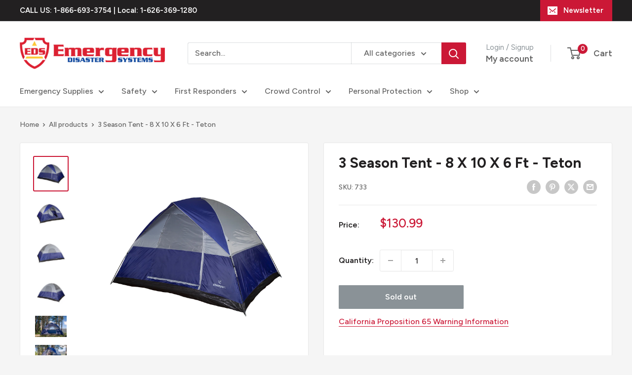

--- FILE ---
content_type: text/html; charset=utf-8
request_url: https://edisastersystems.com/products/3-season-tent-8-x-10-x-6-ft-teton
body_size: 42843
content:
<!doctype html>

<html class="no-js" lang="en">
  <head>
    <meta charset="utf-8">
    <meta name="viewport" content="width=device-width, initial-scale=1.0, height=device-height, minimum-scale=1.0, maximum-scale=1.0">
    <meta name="theme-color" content="#cb1836">

    <title>3 Season Tent - 8 X 10 X 6 Ft - Teton</title><meta name="description" content="Description:Keep the whole group warm and cozy inside our Teton Dome Tent! With space for up to 6 happy campers, this is perfect for outdoor adventures and festivals of all kinds. The included rainfly length fly will keep out rain in bad weather, and the built-in door tiebacks will admit all the breezes and sunshine yo"><link rel="canonical" href="https://edisastersystems.com/products/3-season-tent-8-x-10-x-6-ft-teton"><link rel="shortcut icon" href="//edisastersystems.com/cdn/shop/files/eds-fav_96x96.png?v=1683152473" type="image/png"><link rel="preload" as="style" href="//edisastersystems.com/cdn/shop/t/12/assets/theme.css?v=145096456272456570681713336260">
    <link rel="preload" as="script" href="//edisastersystems.com/cdn/shop/t/12/assets/theme.js?v=44739629698048602511719587309">
    <link rel="preconnect" href="https://cdn.shopify.com">
    <link rel="preconnect" href="https://fonts.shopifycdn.com">
    <link rel="dns-prefetch" href="https://productreviews.shopifycdn.com">
    <link rel="dns-prefetch" href="https://ajax.googleapis.com">
    <link rel="dns-prefetch" href="https://maps.googleapis.com">
    <link rel="dns-prefetch" href="https://maps.gstatic.com">

    <meta property="og:type" content="product">
  <meta property="og:title" content="3 Season Tent - 8 X 10 X 6 Ft - Teton"><meta property="og:image" content="http://edisastersystems.com/cdn/shop/products/abwiu32egavvrkguq9ug.jpg?v=1692832265">
    <meta property="og:image:secure_url" content="https://edisastersystems.com/cdn/shop/products/abwiu32egavvrkguq9ug.jpg?v=1692832265">
    <meta property="og:image:width" content="3000">
    <meta property="og:image:height" content="3000"><meta property="product:price:amount" content="130.99">
  <meta property="product:price:currency" content="USD"><meta property="og:description" content="Description:Keep the whole group warm and cozy inside our Teton Dome Tent! With space for up to 6 happy campers, this is perfect for outdoor adventures and festivals of all kinds. The included rainfly length fly will keep out rain in bad weather, and the built-in door tiebacks will admit all the breezes and sunshine yo"><meta property="og:url" content="https://edisastersystems.com/products/3-season-tent-8-x-10-x-6-ft-teton">
<meta property="og:site_name" content="eDisastersystems"><meta name="twitter:card" content="summary"><meta name="twitter:title" content="3 Season Tent - 8 X 10 X 6 Ft - Teton">
  <meta name="twitter:description" content="Description:Keep the whole group warm and cozy inside our Teton Dome Tent! With space for up to 6 happy campers, this is perfect for outdoor adventures and festivals of all kinds. The included rainfly length fly will keep out rain in bad weather, and the built-in door tiebacks will admit all the breezes and sunshine you want in good weather. Includes shock-corded fiberglass poles and steel ring &amp;amp; pin pole connectors. Carry bag included.Features:
Two mesh roof panels plus a window in the door help provide plenty of ventilation.
Convenient interior gear pockets
Easy to use shock-corded fiberglass poles
Peaked ½ Rainfly
Steel ring and pin connectors
6-Person Capacity
3-Season Tent
Carry bag included
">
  <meta name="twitter:image" content="https://edisastersystems.com/cdn/shop/products/abwiu32egavvrkguq9ug_600x600_crop_center.jpg?v=1692832265">
    <link rel="preload" href="//edisastersystems.com/cdn/fonts/figtree/figtree_n7.2fd9bfe01586148e644724096c9d75e8c7a90e55.woff2" as="font" type="font/woff2" crossorigin><link rel="preload" href="//edisastersystems.com/cdn/fonts/figtree/figtree_n5.3b6b7df38aa5986536945796e1f947445832047c.woff2" as="font" type="font/woff2" crossorigin><style>
  @font-face {
  font-family: Figtree;
  font-weight: 700;
  font-style: normal;
  font-display: swap;
  src: url("//edisastersystems.com/cdn/fonts/figtree/figtree_n7.2fd9bfe01586148e644724096c9d75e8c7a90e55.woff2") format("woff2"),
       url("//edisastersystems.com/cdn/fonts/figtree/figtree_n7.ea05de92d862f9594794ab281c4c3a67501ef5fc.woff") format("woff");
}

  @font-face {
  font-family: Figtree;
  font-weight: 500;
  font-style: normal;
  font-display: swap;
  src: url("//edisastersystems.com/cdn/fonts/figtree/figtree_n5.3b6b7df38aa5986536945796e1f947445832047c.woff2") format("woff2"),
       url("//edisastersystems.com/cdn/fonts/figtree/figtree_n5.f26bf6dcae278b0ed902605f6605fa3338e81dab.woff") format("woff");
}

@font-face {
  font-family: Figtree;
  font-weight: 600;
  font-style: normal;
  font-display: swap;
  src: url("//edisastersystems.com/cdn/fonts/figtree/figtree_n6.9d1ea52bb49a0a86cfd1b0383d00f83d3fcc14de.woff2") format("woff2"),
       url("//edisastersystems.com/cdn/fonts/figtree/figtree_n6.f0fcdea525a0e47b2ae4ab645832a8e8a96d31d3.woff") format("woff");
}

@font-face {
  font-family: Figtree;
  font-weight: 700;
  font-style: italic;
  font-display: swap;
  src: url("//edisastersystems.com/cdn/fonts/figtree/figtree_i7.06add7096a6f2ab742e09ec7e498115904eda1fe.woff2") format("woff2"),
       url("//edisastersystems.com/cdn/fonts/figtree/figtree_i7.ee584b5fcaccdbb5518c0228158941f8df81b101.woff") format("woff");
}


  @font-face {
  font-family: Figtree;
  font-weight: 700;
  font-style: normal;
  font-display: swap;
  src: url("//edisastersystems.com/cdn/fonts/figtree/figtree_n7.2fd9bfe01586148e644724096c9d75e8c7a90e55.woff2") format("woff2"),
       url("//edisastersystems.com/cdn/fonts/figtree/figtree_n7.ea05de92d862f9594794ab281c4c3a67501ef5fc.woff") format("woff");
}

  @font-face {
  font-family: Figtree;
  font-weight: 500;
  font-style: italic;
  font-display: swap;
  src: url("//edisastersystems.com/cdn/fonts/figtree/figtree_i5.969396f679a62854cf82dbf67acc5721e41351f0.woff2") format("woff2"),
       url("//edisastersystems.com/cdn/fonts/figtree/figtree_i5.93bc1cad6c73ca9815f9777c49176dfc9d2890dd.woff") format("woff");
}

  @font-face {
  font-family: Figtree;
  font-weight: 700;
  font-style: italic;
  font-display: swap;
  src: url("//edisastersystems.com/cdn/fonts/figtree/figtree_i7.06add7096a6f2ab742e09ec7e498115904eda1fe.woff2") format("woff2"),
       url("//edisastersystems.com/cdn/fonts/figtree/figtree_i7.ee584b5fcaccdbb5518c0228158941f8df81b101.woff") format("woff");
}


  :root {
    --default-text-font-size : 15px;
    --base-text-font-size    : 16px;
    --heading-font-family    : Figtree, sans-serif;
    --heading-font-weight    : 700;
    --heading-font-style     : normal;
    --text-font-family       : Figtree, sans-serif;
    --text-font-weight       : 500;
    --text-font-style        : normal;
    --text-font-bolder-weight: 600;
    --text-link-decoration   : underline;

    --text-color               : #616161;
    --text-color-rgb           : 97, 97, 97;
    --heading-color            : #222021;
    --border-color             : #e8e8e8;
    --border-color-rgb         : 232, 232, 232;
    --form-border-color        : #dbdbdb;
    --accent-color             : #cb1836;
    --accent-color-rgb         : 203, 24, 54;
    --link-color               : #cb1836;
    --link-color-hover         : #871024;
    --background               : #f5f5f5;
    --secondary-background     : #ffffff;
    --secondary-background-rgb : 255, 255, 255;
    --accent-background        : rgba(203, 24, 54, 0.08);

    --input-background: #ffffff;

    --error-color       : #cf0e0e;
    --error-background  : rgba(207, 14, 14, 0.07);
    --success-color     : #1c7b36;
    --success-background: rgba(28, 123, 54, 0.11);

    --primary-button-background      : #cb1836;
    --primary-button-background-rgb  : 203, 24, 54;
    --primary-button-text-color      : #ffffff;
    --secondary-button-background    : #222021;
    --secondary-button-background-rgb: 34, 32, 33;
    --secondary-button-text-color    : #ffffff;

    --header-background      : #ffffff;
    --header-text-color      : #616161;
    --header-light-text-color: #8a9297;
    --header-border-color    : rgba(138, 146, 151, 0.3);
    --header-accent-color    : #cb1836;

    --footer-background-color:    #222021;
    --footer-heading-text-color:  #ffffff;
    --footer-body-text-color:     #ffffff;
    --footer-body-text-color-rgb: 255, 255, 255;
    --footer-accent-color:        #cb1836;
    --footer-accent-color-rgb:    203, 24, 54;
    --footer-border:              none;
    
    --flickity-arrow-color: #b5b5b5;--product-on-sale-accent           : #cf0e0e;
    --product-on-sale-accent-rgb       : 207, 14, 14;
    --product-on-sale-color            : #ffffff;
    --product-in-stock-color           : #1c7b36;
    --product-low-stock-color          : #cf0e0e;
    --product-sold-out-color           : #8a9297;
    --product-custom-label-1-background: #3f6ab1;
    --product-custom-label-1-color     : #ffffff;
    --product-custom-label-2-background: #8a44ae;
    --product-custom-label-2-color     : #ffffff;
    --product-review-star-color        : #ffbd00;

    --mobile-container-gutter : 20px;
    --desktop-container-gutter: 40px;

    /* Shopify related variables */
    --payment-terms-background-color: #f5f5f5;
  }
</style>

<script>
  // IE11 does not have support for CSS variables, so we have to polyfill them
  if (!(((window || {}).CSS || {}).supports && window.CSS.supports('(--a: 0)'))) {
    const script = document.createElement('script');
    script.type = 'text/javascript';
    script.src = 'https://cdn.jsdelivr.net/npm/css-vars-ponyfill@2';
    script.onload = function() {
      cssVars({});
    };

    document.getElementsByTagName('head')[0].appendChild(script);
  }
</script>


    <script>window.performance && window.performance.mark && window.performance.mark('shopify.content_for_header.start');</script><meta name="google-site-verification" content="KXXDSCYGqYIWvmAoRYt0wW8vrWyhIURCnw9D1Mcu3-c">
<meta id="shopify-digital-wallet" name="shopify-digital-wallet" content="/22035657/digital_wallets/dialog">
<meta name="shopify-checkout-api-token" content="9cdce6345d31014eecec2384c1f99d7c">
<link rel="alternate" type="application/json+oembed" href="https://edisastersystems.com/products/3-season-tent-8-x-10-x-6-ft-teton.oembed">
<script async="async" src="/checkouts/internal/preloads.js?locale=en-US"></script>
<link rel="preconnect" href="https://shop.app" crossorigin="anonymous">
<script async="async" src="https://shop.app/checkouts/internal/preloads.js?locale=en-US&shop_id=22035657" crossorigin="anonymous"></script>
<script id="shopify-features" type="application/json">{"accessToken":"9cdce6345d31014eecec2384c1f99d7c","betas":["rich-media-storefront-analytics"],"domain":"edisastersystems.com","predictiveSearch":true,"shopId":22035657,"locale":"en"}</script>
<script>var Shopify = Shopify || {};
Shopify.shop = "edisastersystems.myshopify.com";
Shopify.locale = "en";
Shopify.currency = {"active":"USD","rate":"1.0"};
Shopify.country = "US";
Shopify.theme = {"name":"Warehouse 5.1.0 - 04\/16\/24 - RY","id":129188560938,"schema_name":"Warehouse","schema_version":"5.2.0","theme_store_id":871,"role":"main"};
Shopify.theme.handle = "null";
Shopify.theme.style = {"id":null,"handle":null};
Shopify.cdnHost = "edisastersystems.com/cdn";
Shopify.routes = Shopify.routes || {};
Shopify.routes.root = "/";</script>
<script type="module">!function(o){(o.Shopify=o.Shopify||{}).modules=!0}(window);</script>
<script>!function(o){function n(){var o=[];function n(){o.push(Array.prototype.slice.apply(arguments))}return n.q=o,n}var t=o.Shopify=o.Shopify||{};t.loadFeatures=n(),t.autoloadFeatures=n()}(window);</script>
<script>
  window.ShopifyPay = window.ShopifyPay || {};
  window.ShopifyPay.apiHost = "shop.app\/pay";
  window.ShopifyPay.redirectState = null;
</script>
<script id="shop-js-analytics" type="application/json">{"pageType":"product"}</script>
<script defer="defer" async type="module" src="//edisastersystems.com/cdn/shopifycloud/shop-js/modules/v2/client.init-shop-cart-sync_BdyHc3Nr.en.esm.js"></script>
<script defer="defer" async type="module" src="//edisastersystems.com/cdn/shopifycloud/shop-js/modules/v2/chunk.common_Daul8nwZ.esm.js"></script>
<script type="module">
  await import("//edisastersystems.com/cdn/shopifycloud/shop-js/modules/v2/client.init-shop-cart-sync_BdyHc3Nr.en.esm.js");
await import("//edisastersystems.com/cdn/shopifycloud/shop-js/modules/v2/chunk.common_Daul8nwZ.esm.js");

  window.Shopify.SignInWithShop?.initShopCartSync?.({"fedCMEnabled":true,"windoidEnabled":true});

</script>
<script defer="defer" async type="module" src="//edisastersystems.com/cdn/shopifycloud/shop-js/modules/v2/client.payment-terms_MV4M3zvL.en.esm.js"></script>
<script defer="defer" async type="module" src="//edisastersystems.com/cdn/shopifycloud/shop-js/modules/v2/chunk.common_Daul8nwZ.esm.js"></script>
<script defer="defer" async type="module" src="//edisastersystems.com/cdn/shopifycloud/shop-js/modules/v2/chunk.modal_CQq8HTM6.esm.js"></script>
<script type="module">
  await import("//edisastersystems.com/cdn/shopifycloud/shop-js/modules/v2/client.payment-terms_MV4M3zvL.en.esm.js");
await import("//edisastersystems.com/cdn/shopifycloud/shop-js/modules/v2/chunk.common_Daul8nwZ.esm.js");
await import("//edisastersystems.com/cdn/shopifycloud/shop-js/modules/v2/chunk.modal_CQq8HTM6.esm.js");

  
</script>
<script>
  window.Shopify = window.Shopify || {};
  if (!window.Shopify.featureAssets) window.Shopify.featureAssets = {};
  window.Shopify.featureAssets['shop-js'] = {"shop-cart-sync":["modules/v2/client.shop-cart-sync_QYOiDySF.en.esm.js","modules/v2/chunk.common_Daul8nwZ.esm.js"],"init-fed-cm":["modules/v2/client.init-fed-cm_DchLp9rc.en.esm.js","modules/v2/chunk.common_Daul8nwZ.esm.js"],"shop-button":["modules/v2/client.shop-button_OV7bAJc5.en.esm.js","modules/v2/chunk.common_Daul8nwZ.esm.js"],"init-windoid":["modules/v2/client.init-windoid_DwxFKQ8e.en.esm.js","modules/v2/chunk.common_Daul8nwZ.esm.js"],"shop-cash-offers":["modules/v2/client.shop-cash-offers_DWtL6Bq3.en.esm.js","modules/v2/chunk.common_Daul8nwZ.esm.js","modules/v2/chunk.modal_CQq8HTM6.esm.js"],"shop-toast-manager":["modules/v2/client.shop-toast-manager_CX9r1SjA.en.esm.js","modules/v2/chunk.common_Daul8nwZ.esm.js"],"init-shop-email-lookup-coordinator":["modules/v2/client.init-shop-email-lookup-coordinator_UhKnw74l.en.esm.js","modules/v2/chunk.common_Daul8nwZ.esm.js"],"pay-button":["modules/v2/client.pay-button_DzxNnLDY.en.esm.js","modules/v2/chunk.common_Daul8nwZ.esm.js"],"avatar":["modules/v2/client.avatar_BTnouDA3.en.esm.js"],"init-shop-cart-sync":["modules/v2/client.init-shop-cart-sync_BdyHc3Nr.en.esm.js","modules/v2/chunk.common_Daul8nwZ.esm.js"],"shop-login-button":["modules/v2/client.shop-login-button_D8B466_1.en.esm.js","modules/v2/chunk.common_Daul8nwZ.esm.js","modules/v2/chunk.modal_CQq8HTM6.esm.js"],"init-customer-accounts-sign-up":["modules/v2/client.init-customer-accounts-sign-up_C8fpPm4i.en.esm.js","modules/v2/client.shop-login-button_D8B466_1.en.esm.js","modules/v2/chunk.common_Daul8nwZ.esm.js","modules/v2/chunk.modal_CQq8HTM6.esm.js"],"init-shop-for-new-customer-accounts":["modules/v2/client.init-shop-for-new-customer-accounts_CVTO0Ztu.en.esm.js","modules/v2/client.shop-login-button_D8B466_1.en.esm.js","modules/v2/chunk.common_Daul8nwZ.esm.js","modules/v2/chunk.modal_CQq8HTM6.esm.js"],"init-customer-accounts":["modules/v2/client.init-customer-accounts_dRgKMfrE.en.esm.js","modules/v2/client.shop-login-button_D8B466_1.en.esm.js","modules/v2/chunk.common_Daul8nwZ.esm.js","modules/v2/chunk.modal_CQq8HTM6.esm.js"],"shop-follow-button":["modules/v2/client.shop-follow-button_CkZpjEct.en.esm.js","modules/v2/chunk.common_Daul8nwZ.esm.js","modules/v2/chunk.modal_CQq8HTM6.esm.js"],"lead-capture":["modules/v2/client.lead-capture_BntHBhfp.en.esm.js","modules/v2/chunk.common_Daul8nwZ.esm.js","modules/v2/chunk.modal_CQq8HTM6.esm.js"],"checkout-modal":["modules/v2/client.checkout-modal_CfxcYbTm.en.esm.js","modules/v2/chunk.common_Daul8nwZ.esm.js","modules/v2/chunk.modal_CQq8HTM6.esm.js"],"shop-login":["modules/v2/client.shop-login_Da4GZ2H6.en.esm.js","modules/v2/chunk.common_Daul8nwZ.esm.js","modules/v2/chunk.modal_CQq8HTM6.esm.js"],"payment-terms":["modules/v2/client.payment-terms_MV4M3zvL.en.esm.js","modules/v2/chunk.common_Daul8nwZ.esm.js","modules/v2/chunk.modal_CQq8HTM6.esm.js"]};
</script>
<script>(function() {
  var isLoaded = false;
  function asyncLoad() {
    if (isLoaded) return;
    isLoaded = true;
    var urls = ["\/\/shopify.privy.com\/widget.js?shop=edisastersystems.myshopify.com","https:\/\/cartconvert-scripts.esc-apps-cdn.com\/client.js?disableCart=0\u0026disableProduct=0\u0026disablePopup=0\u0026disablePopupCart=0\u0026shop=edisastersystems.myshopify.com","https:\/\/cdn.hextom.com\/js\/quickannouncementbar.js?shop=edisastersystems.myshopify.com"];
    for (var i = 0; i < urls.length; i++) {
      var s = document.createElement('script');
      s.type = 'text/javascript';
      s.async = true;
      s.src = urls[i];
      var x = document.getElementsByTagName('script')[0];
      x.parentNode.insertBefore(s, x);
    }
  };
  if(window.attachEvent) {
    window.attachEvent('onload', asyncLoad);
  } else {
    window.addEventListener('load', asyncLoad, false);
  }
})();</script>
<script id="__st">var __st={"a":22035657,"offset":-28800,"reqid":"4acdeaf2-e296-47d5-8e3b-610e164ad5e4-1768939152","pageurl":"edisastersystems.com\/products\/3-season-tent-8-x-10-x-6-ft-teton","u":"500eaa637f6d","p":"product","rtyp":"product","rid":6943078907946};</script>
<script>window.ShopifyPaypalV4VisibilityTracking = true;</script>
<script id="captcha-bootstrap">!function(){'use strict';const t='contact',e='account',n='new_comment',o=[[t,t],['blogs',n],['comments',n],[t,'customer']],c=[[e,'customer_login'],[e,'guest_login'],[e,'recover_customer_password'],[e,'create_customer']],r=t=>t.map((([t,e])=>`form[action*='/${t}']:not([data-nocaptcha='true']) input[name='form_type'][value='${e}']`)).join(','),a=t=>()=>t?[...document.querySelectorAll(t)].map((t=>t.form)):[];function s(){const t=[...o],e=r(t);return a(e)}const i='password',u='form_key',d=['recaptcha-v3-token','g-recaptcha-response','h-captcha-response',i],f=()=>{try{return window.sessionStorage}catch{return}},m='__shopify_v',_=t=>t.elements[u];function p(t,e,n=!1){try{const o=window.sessionStorage,c=JSON.parse(o.getItem(e)),{data:r}=function(t){const{data:e,action:n}=t;return t[m]||n?{data:e,action:n}:{data:t,action:n}}(c);for(const[e,n]of Object.entries(r))t.elements[e]&&(t.elements[e].value=n);n&&o.removeItem(e)}catch(o){console.error('form repopulation failed',{error:o})}}const l='form_type',E='cptcha';function T(t){t.dataset[E]=!0}const w=window,h=w.document,L='Shopify',v='ce_forms',y='captcha';let A=!1;((t,e)=>{const n=(g='f06e6c50-85a8-45c8-87d0-21a2b65856fe',I='https://cdn.shopify.com/shopifycloud/storefront-forms-hcaptcha/ce_storefront_forms_captcha_hcaptcha.v1.5.2.iife.js',D={infoText:'Protected by hCaptcha',privacyText:'Privacy',termsText:'Terms'},(t,e,n)=>{const o=w[L][v],c=o.bindForm;if(c)return c(t,g,e,D).then(n);var r;o.q.push([[t,g,e,D],n]),r=I,A||(h.body.append(Object.assign(h.createElement('script'),{id:'captcha-provider',async:!0,src:r})),A=!0)});var g,I,D;w[L]=w[L]||{},w[L][v]=w[L][v]||{},w[L][v].q=[],w[L][y]=w[L][y]||{},w[L][y].protect=function(t,e){n(t,void 0,e),T(t)},Object.freeze(w[L][y]),function(t,e,n,w,h,L){const[v,y,A,g]=function(t,e,n){const i=e?o:[],u=t?c:[],d=[...i,...u],f=r(d),m=r(i),_=r(d.filter((([t,e])=>n.includes(e))));return[a(f),a(m),a(_),s()]}(w,h,L),I=t=>{const e=t.target;return e instanceof HTMLFormElement?e:e&&e.form},D=t=>v().includes(t);t.addEventListener('submit',(t=>{const e=I(t);if(!e)return;const n=D(e)&&!e.dataset.hcaptchaBound&&!e.dataset.recaptchaBound,o=_(e),c=g().includes(e)&&(!o||!o.value);(n||c)&&t.preventDefault(),c&&!n&&(function(t){try{if(!f())return;!function(t){const e=f();if(!e)return;const n=_(t);if(!n)return;const o=n.value;o&&e.removeItem(o)}(t);const e=Array.from(Array(32),(()=>Math.random().toString(36)[2])).join('');!function(t,e){_(t)||t.append(Object.assign(document.createElement('input'),{type:'hidden',name:u})),t.elements[u].value=e}(t,e),function(t,e){const n=f();if(!n)return;const o=[...t.querySelectorAll(`input[type='${i}']`)].map((({name:t})=>t)),c=[...d,...o],r={};for(const[a,s]of new FormData(t).entries())c.includes(a)||(r[a]=s);n.setItem(e,JSON.stringify({[m]:1,action:t.action,data:r}))}(t,e)}catch(e){console.error('failed to persist form',e)}}(e),e.submit())}));const S=(t,e)=>{t&&!t.dataset[E]&&(n(t,e.some((e=>e===t))),T(t))};for(const o of['focusin','change'])t.addEventListener(o,(t=>{const e=I(t);D(e)&&S(e,y())}));const B=e.get('form_key'),M=e.get(l),P=B&&M;t.addEventListener('DOMContentLoaded',(()=>{const t=y();if(P)for(const e of t)e.elements[l].value===M&&p(e,B);[...new Set([...A(),...v().filter((t=>'true'===t.dataset.shopifyCaptcha))])].forEach((e=>S(e,t)))}))}(h,new URLSearchParams(w.location.search),n,t,e,['guest_login'])})(!0,!0)}();</script>
<script integrity="sha256-4kQ18oKyAcykRKYeNunJcIwy7WH5gtpwJnB7kiuLZ1E=" data-source-attribution="shopify.loadfeatures" defer="defer" src="//edisastersystems.com/cdn/shopifycloud/storefront/assets/storefront/load_feature-a0a9edcb.js" crossorigin="anonymous"></script>
<script crossorigin="anonymous" defer="defer" src="//edisastersystems.com/cdn/shopifycloud/storefront/assets/shopify_pay/storefront-65b4c6d7.js?v=20250812"></script>
<script data-source-attribution="shopify.dynamic_checkout.dynamic.init">var Shopify=Shopify||{};Shopify.PaymentButton=Shopify.PaymentButton||{isStorefrontPortableWallets:!0,init:function(){window.Shopify.PaymentButton.init=function(){};var t=document.createElement("script");t.src="https://edisastersystems.com/cdn/shopifycloud/portable-wallets/latest/portable-wallets.en.js",t.type="module",document.head.appendChild(t)}};
</script>
<script data-source-attribution="shopify.dynamic_checkout.buyer_consent">
  function portableWalletsHideBuyerConsent(e){var t=document.getElementById("shopify-buyer-consent"),n=document.getElementById("shopify-subscription-policy-button");t&&n&&(t.classList.add("hidden"),t.setAttribute("aria-hidden","true"),n.removeEventListener("click",e))}function portableWalletsShowBuyerConsent(e){var t=document.getElementById("shopify-buyer-consent"),n=document.getElementById("shopify-subscription-policy-button");t&&n&&(t.classList.remove("hidden"),t.removeAttribute("aria-hidden"),n.addEventListener("click",e))}window.Shopify?.PaymentButton&&(window.Shopify.PaymentButton.hideBuyerConsent=portableWalletsHideBuyerConsent,window.Shopify.PaymentButton.showBuyerConsent=portableWalletsShowBuyerConsent);
</script>
<script data-source-attribution="shopify.dynamic_checkout.cart.bootstrap">document.addEventListener("DOMContentLoaded",(function(){function t(){return document.querySelector("shopify-accelerated-checkout-cart, shopify-accelerated-checkout")}if(t())Shopify.PaymentButton.init();else{new MutationObserver((function(e,n){t()&&(Shopify.PaymentButton.init(),n.disconnect())})).observe(document.body,{childList:!0,subtree:!0})}}));
</script>
<link id="shopify-accelerated-checkout-styles" rel="stylesheet" media="screen" href="https://edisastersystems.com/cdn/shopifycloud/portable-wallets/latest/accelerated-checkout-backwards-compat.css" crossorigin="anonymous">
<style id="shopify-accelerated-checkout-cart">
        #shopify-buyer-consent {
  margin-top: 1em;
  display: inline-block;
  width: 100%;
}

#shopify-buyer-consent.hidden {
  display: none;
}

#shopify-subscription-policy-button {
  background: none;
  border: none;
  padding: 0;
  text-decoration: underline;
  font-size: inherit;
  cursor: pointer;
}

#shopify-subscription-policy-button::before {
  box-shadow: none;
}

      </style>

<script>window.performance && window.performance.mark && window.performance.mark('shopify.content_for_header.end');</script>

    <link rel="stylesheet" href="//edisastersystems.com/cdn/shop/t/12/assets/theme.css?v=145096456272456570681713336260">

    <script type="application/ld+json">{"@context":"http:\/\/schema.org\/","@id":"\/products\/3-season-tent-8-x-10-x-6-ft-teton#product","@type":"Product","brand":{"@type":"Brand","name":"Stansport"},"category":"","description":"Description:Keep the whole group warm and cozy inside our Teton Dome Tent! With space for up to 6 happy campers, this is perfect for outdoor adventures and festivals of all kinds. The included rainfly length fly will keep out rain in bad weather, and the built-in door tiebacks will admit all the breezes and sunshine you want in good weather. Includes shock-corded fiberglass poles and steel ring \u0026amp; pin pole connectors. Carry bag included.Features:\nTwo mesh roof panels plus a window in the door help provide plenty of ventilation.\nConvenient interior gear pockets\nEasy to use shock-corded fiberglass poles\nPeaked ½ Rainfly\nSteel ring and pin connectors\n6-Person Capacity\n3-Season Tent\nCarry bag included\n","gtin":"011319126657","image":"https:\/\/edisastersystems.com\/cdn\/shop\/products\/abwiu32egavvrkguq9ug.jpg?v=1692832265\u0026width=1920","name":"3 Season Tent - 8 X 10 X 6 Ft - Teton","offers":{"@id":"\/products\/3-season-tent-8-x-10-x-6-ft-teton?variant=40575519785002#offer","@type":"Offer","availability":"http:\/\/schema.org\/OutOfStock","price":"130.99","priceCurrency":"USD","url":"https:\/\/edisastersystems.com\/products\/3-season-tent-8-x-10-x-6-ft-teton?variant=40575519785002"},"sku":"733","url":"https:\/\/edisastersystems.com\/products\/3-season-tent-8-x-10-x-6-ft-teton"}</script><script type="application/ld+json">
  {
    "@context": "https://schema.org",
    "@type": "BreadcrumbList",
    "itemListElement": [{
        "@type": "ListItem",
        "position": 1,
        "name": "Home",
        "item": "https://edisastersystems.com"
      },{
            "@type": "ListItem",
            "position": 2,
            "name": "3 Season Tent - 8 X 10 X 6 Ft - Teton",
            "item": "https://edisastersystems.com/products/3-season-tent-8-x-10-x-6-ft-teton"
          }]
  }
</script>

    <script>
      // This allows to expose several variables to the global scope, to be used in scripts
      window.theme = {
        pageType: "product",
        cartCount: 0,
        moneyFormat: "${{amount}}",
        moneyWithCurrencyFormat: "${{amount}} USD",
        currencyCodeEnabled: false,
        showDiscount: true,
        discountMode: "percentage",
        cartType: "drawer"
      };

      window.routes = {
        rootUrl: "\/",
        rootUrlWithoutSlash: '',
        cartUrl: "\/cart",
        cartAddUrl: "\/cart\/add",
        cartChangeUrl: "\/cart\/change",
        searchUrl: "\/search",
        productRecommendationsUrl: "\/recommendations\/products"
      };

      window.languages = {
        productRegularPrice: "Regular price",
        productSalePrice: "Sale price",
        collectionOnSaleLabel: "Save {{savings}}",
        productFormUnavailable: "Unavailable",
        productFormAddToCart: "Add to cart",
        productFormPreOrder: "Pre-order",
        productFormSoldOut: "Sold out",
        productAdded: "Product has been added to your cart",
        productAddedShort: "Added!",
        shippingEstimatorNoResults: "No shipping could be found for your address.",
        shippingEstimatorOneResult: "There is one shipping rate for your address:",
        shippingEstimatorMultipleResults: "There are {{count}} shipping rates for your address:",
        shippingEstimatorErrors: "There are some errors:"
      };

      document.documentElement.className = document.documentElement.className.replace('no-js', 'js');
    </script><script src="//edisastersystems.com/cdn/shop/t/12/assets/theme.js?v=44739629698048602511719587309" defer></script>
    <script src="//edisastersystems.com/cdn/shop/t/12/assets/custom.js?v=102476495355921946141713336260" defer></script><script>
        (function () {
          window.onpageshow = function() {
            // We force re-freshing the cart content onpageshow, as most browsers will serve a cache copy when hitting the
            // back button, which cause staled data
            document.documentElement.dispatchEvent(new CustomEvent('cart:refresh', {
              bubbles: true,
              detail: {scrollToTop: false}
            }));
          };
        })();
      </script><!-- BEGIN app block: shopify://apps/seo-manager-venntov/blocks/seomanager/c54c366f-d4bb-4d52-8d2f-dd61ce8e7e12 --><!-- BEGIN app snippet: SEOManager4 -->
<meta name='seomanager' content='4.0.5' /> 


<script>
	function sm_htmldecode(str) {
		var txt = document.createElement('textarea');
		txt.innerHTML = str;
		return txt.value;
	}

	var venntov_title = sm_htmldecode("3 Season Tent - 8 X 10 X 6 Ft - Teton");
	var venntov_description = sm_htmldecode("Description:Keep the whole group warm and cozy inside our Teton Dome Tent! With space for up to 6 happy campers, this is perfect for outdoor adventures and festivals of all kinds. The included rainfly length fly will keep out rain in bad weather, and the built-in door tiebacks will admit all the breezes and sunshine yo");
	
	if (venntov_title != '') {
		document.title = venntov_title;	
	}
	else {
		document.title = "3 Season Tent - 8 X 10 X 6 Ft - Teton";	
	}

	if (document.querySelector('meta[name="description"]') == null) {
		var venntov_desc = document.createElement('meta');
		venntov_desc.name = "description";
		venntov_desc.content = venntov_description;
		var venntov_head = document.head;
		venntov_head.appendChild(venntov_desc);
	} else {
		document.querySelector('meta[name="description"]').setAttribute("content", venntov_description);
	}
</script>

<script>
	var venntov_robotVals = "index, follow, max-image-preview:large, max-snippet:-1, max-video-preview:-1";
	if (venntov_robotVals !== "") {
		document.querySelectorAll("[name='robots']").forEach(e => e.remove());
		var venntov_robotMeta = document.createElement('meta');
		venntov_robotMeta.name = "robots";
		venntov_robotMeta.content = venntov_robotVals;
		var venntov_head = document.head;
		venntov_head.appendChild(venntov_robotMeta);
	}
</script>

<script>
	var venntov_googleVals = "";
	if (venntov_googleVals !== "") {
		document.querySelectorAll("[name='google']").forEach(e => e.remove());
		var venntov_googleMeta = document.createElement('meta');
		venntov_googleMeta.name = "google";
		venntov_googleMeta.content = venntov_googleVals;
		var venntov_head = document.head;
		venntov_head.appendChild(venntov_googleMeta);
	}
	</script>
	<!-- JSON-LD support -->
			<script type="application/ld+json">
			{
				"@context": "https://schema.org",
				"@id": "https://edisastersystems.com/products/3-season-tent-8-x-10-x-6-ft-teton",
				"@type": "Product","sku": null,"mpn": null,"brand": {
					"@type": "Brand",
					"name": "Stansport"
				},
				"description": "Description:Keep the whole group warm and cozy inside our Teton Dome Tent! With space for up to 6 happy campers, this is perfect for outdoor adventures and festivals of all kinds. The included rainfly length fly will keep out rain in bad weather, and the built-in door tiebacks will admit all the breezes and sunshine you want in good weather. Includes shock-corded fiberglass poles and steel ring \u0026amp; pin pole connectors. Carry bag included.Features:\nTwo mesh roof panels plus a window in the door help provide plenty of ventilation.\nConvenient interior gear pockets\nEasy to use shock-corded fiberglass poles\nPeaked ½ Rainfly\nSteel ring and pin connectors\n6-Person Capacity\n3-Season Tent\nCarry bag included\n",
				"url": "https://edisastersystems.com/products/3-season-tent-8-x-10-x-6-ft-teton",
				"name": "3 Season Tent - 8 X 10 X 6 Ft - Teton","image": "https://edisastersystems.com/cdn/shop/products/abwiu32egavvrkguq9ug.jpg?v=1692832265&width=1024","offers": [{
							"@type": "Offer",
							"availability": "https://schema.org/OutOfStock",
							"itemCondition": "https://schema.org/NewCondition",
							"priceCurrency": "USD",
							"price": "130.99",
							"priceValidUntil": "2027-01-20",
							"url": "https://edisastersystems.com/products/3-season-tent-8-x-10-x-6-ft-teton?variant=40575519785002",
							"checkoutPageURLTemplate": "https://edisastersystems.com/cart/add?id=40575519785002&quantity=1",
								"image": "https://edisastersystems.com/cdn/shop/products/abwiu32egavvrkguq9ug.jpg?v=1692832265&width=1024",
							"mpn": "733",
								"sku": "733",
								"gtin12": "011319126657",
							"seller": {
								"@type": "Organization",
								"name": "eDisastersystems"
							}
						}]}
			</script>
<script type="application/ld+json">
				{
					"@context": "http://schema.org",
					"@type": "BreadcrumbList",
					"name": "Breadcrumbs",
					"itemListElement": [{
							"@type": "ListItem",
							"position": 1,
							"name": "3 Season Tent - 8 X 10 X 6 Ft - Teton",
							"item": "https://edisastersystems.com/products/3-season-tent-8-x-10-x-6-ft-teton"
						}]
				}
				</script>
<!-- 524F4D20383A3331 --><!-- END app snippet -->

<!-- END app block --><!-- BEGIN app block: shopify://apps/klaviyo-email-marketing-sms/blocks/klaviyo-onsite-embed/2632fe16-c075-4321-a88b-50b567f42507 -->












  <script async src="https://static.klaviyo.com/onsite/js/SeyfHQ/klaviyo.js?company_id=SeyfHQ"></script>
  <script>!function(){if(!window.klaviyo){window._klOnsite=window._klOnsite||[];try{window.klaviyo=new Proxy({},{get:function(n,i){return"push"===i?function(){var n;(n=window._klOnsite).push.apply(n,arguments)}:function(){for(var n=arguments.length,o=new Array(n),w=0;w<n;w++)o[w]=arguments[w];var t="function"==typeof o[o.length-1]?o.pop():void 0,e=new Promise((function(n){window._klOnsite.push([i].concat(o,[function(i){t&&t(i),n(i)}]))}));return e}}})}catch(n){window.klaviyo=window.klaviyo||[],window.klaviyo.push=function(){var n;(n=window._klOnsite).push.apply(n,arguments)}}}}();</script>

  
    <script id="viewed_product">
      if (item == null) {
        var _learnq = _learnq || [];

        var MetafieldReviews = null
        var MetafieldYotpoRating = null
        var MetafieldYotpoCount = null
        var MetafieldLooxRating = null
        var MetafieldLooxCount = null
        var okendoProduct = null
        var okendoProductReviewCount = null
        var okendoProductReviewAverageValue = null
        try {
          // The following fields are used for Customer Hub recently viewed in order to add reviews.
          // This information is not part of __kla_viewed. Instead, it is part of __kla_viewed_reviewed_items
          MetafieldReviews = {};
          MetafieldYotpoRating = null
          MetafieldYotpoCount = null
          MetafieldLooxRating = null
          MetafieldLooxCount = null

          okendoProduct = null
          // If the okendo metafield is not legacy, it will error, which then requires the new json formatted data
          if (okendoProduct && 'error' in okendoProduct) {
            okendoProduct = null
          }
          okendoProductReviewCount = okendoProduct ? okendoProduct.reviewCount : null
          okendoProductReviewAverageValue = okendoProduct ? okendoProduct.reviewAverageValue : null
        } catch (error) {
          console.error('Error in Klaviyo onsite reviews tracking:', error);
        }

        var item = {
          Name: "3 Season Tent - 8 X 10 X 6 Ft - Teton",
          ProductID: 6943078907946,
          Categories: ["Tents \u0026 Stakes","Warmth and Shelter"],
          ImageURL: "https://edisastersystems.com/cdn/shop/products/abwiu32egavvrkguq9ug_grande.jpg?v=1692832265",
          URL: "https://edisastersystems.com/products/3-season-tent-8-x-10-x-6-ft-teton",
          Brand: "Stansport",
          Price: "$130.99",
          Value: "130.99",
          CompareAtPrice: "$0.00"
        };
        _learnq.push(['track', 'Viewed Product', item]);
        _learnq.push(['trackViewedItem', {
          Title: item.Name,
          ItemId: item.ProductID,
          Categories: item.Categories,
          ImageUrl: item.ImageURL,
          Url: item.URL,
          Metadata: {
            Brand: item.Brand,
            Price: item.Price,
            Value: item.Value,
            CompareAtPrice: item.CompareAtPrice
          },
          metafields:{
            reviews: MetafieldReviews,
            yotpo:{
              rating: MetafieldYotpoRating,
              count: MetafieldYotpoCount,
            },
            loox:{
              rating: MetafieldLooxRating,
              count: MetafieldLooxCount,
            },
            okendo: {
              rating: okendoProductReviewAverageValue,
              count: okendoProductReviewCount,
            }
          }
        }]);
      }
    </script>
  




  <script>
    window.klaviyoReviewsProductDesignMode = false
  </script>







<!-- END app block --><script src="https://cdn.shopify.com/extensions/019bc2d0-0f91-74d4-a43b-076b6407206d/quick-announcement-bar-prod-97/assets/quickannouncementbar.js" type="text/javascript" defer="defer"></script>
<link href="https://monorail-edge.shopifysvc.com" rel="dns-prefetch">
<script>(function(){if ("sendBeacon" in navigator && "performance" in window) {try {var session_token_from_headers = performance.getEntriesByType('navigation')[0].serverTiming.find(x => x.name == '_s').description;} catch {var session_token_from_headers = undefined;}var session_cookie_matches = document.cookie.match(/_shopify_s=([^;]*)/);var session_token_from_cookie = session_cookie_matches && session_cookie_matches.length === 2 ? session_cookie_matches[1] : "";var session_token = session_token_from_headers || session_token_from_cookie || "";function handle_abandonment_event(e) {var entries = performance.getEntries().filter(function(entry) {return /monorail-edge.shopifysvc.com/.test(entry.name);});if (!window.abandonment_tracked && entries.length === 0) {window.abandonment_tracked = true;var currentMs = Date.now();var navigation_start = performance.timing.navigationStart;var payload = {shop_id: 22035657,url: window.location.href,navigation_start,duration: currentMs - navigation_start,session_token,page_type: "product"};window.navigator.sendBeacon("https://monorail-edge.shopifysvc.com/v1/produce", JSON.stringify({schema_id: "online_store_buyer_site_abandonment/1.1",payload: payload,metadata: {event_created_at_ms: currentMs,event_sent_at_ms: currentMs}}));}}window.addEventListener('pagehide', handle_abandonment_event);}}());</script>
<script id="web-pixels-manager-setup">(function e(e,d,r,n,o){if(void 0===o&&(o={}),!Boolean(null===(a=null===(i=window.Shopify)||void 0===i?void 0:i.analytics)||void 0===a?void 0:a.replayQueue)){var i,a;window.Shopify=window.Shopify||{};var t=window.Shopify;t.analytics=t.analytics||{};var s=t.analytics;s.replayQueue=[],s.publish=function(e,d,r){return s.replayQueue.push([e,d,r]),!0};try{self.performance.mark("wpm:start")}catch(e){}var l=function(){var e={modern:/Edge?\/(1{2}[4-9]|1[2-9]\d|[2-9]\d{2}|\d{4,})\.\d+(\.\d+|)|Firefox\/(1{2}[4-9]|1[2-9]\d|[2-9]\d{2}|\d{4,})\.\d+(\.\d+|)|Chrom(ium|e)\/(9{2}|\d{3,})\.\d+(\.\d+|)|(Maci|X1{2}).+ Version\/(15\.\d+|(1[6-9]|[2-9]\d|\d{3,})\.\d+)([,.]\d+|)( \(\w+\)|)( Mobile\/\w+|) Safari\/|Chrome.+OPR\/(9{2}|\d{3,})\.\d+\.\d+|(CPU[ +]OS|iPhone[ +]OS|CPU[ +]iPhone|CPU IPhone OS|CPU iPad OS)[ +]+(15[._]\d+|(1[6-9]|[2-9]\d|\d{3,})[._]\d+)([._]\d+|)|Android:?[ /-](13[3-9]|1[4-9]\d|[2-9]\d{2}|\d{4,})(\.\d+|)(\.\d+|)|Android.+Firefox\/(13[5-9]|1[4-9]\d|[2-9]\d{2}|\d{4,})\.\d+(\.\d+|)|Android.+Chrom(ium|e)\/(13[3-9]|1[4-9]\d|[2-9]\d{2}|\d{4,})\.\d+(\.\d+|)|SamsungBrowser\/([2-9]\d|\d{3,})\.\d+/,legacy:/Edge?\/(1[6-9]|[2-9]\d|\d{3,})\.\d+(\.\d+|)|Firefox\/(5[4-9]|[6-9]\d|\d{3,})\.\d+(\.\d+|)|Chrom(ium|e)\/(5[1-9]|[6-9]\d|\d{3,})\.\d+(\.\d+|)([\d.]+$|.*Safari\/(?![\d.]+ Edge\/[\d.]+$))|(Maci|X1{2}).+ Version\/(10\.\d+|(1[1-9]|[2-9]\d|\d{3,})\.\d+)([,.]\d+|)( \(\w+\)|)( Mobile\/\w+|) Safari\/|Chrome.+OPR\/(3[89]|[4-9]\d|\d{3,})\.\d+\.\d+|(CPU[ +]OS|iPhone[ +]OS|CPU[ +]iPhone|CPU IPhone OS|CPU iPad OS)[ +]+(10[._]\d+|(1[1-9]|[2-9]\d|\d{3,})[._]\d+)([._]\d+|)|Android:?[ /-](13[3-9]|1[4-9]\d|[2-9]\d{2}|\d{4,})(\.\d+|)(\.\d+|)|Mobile Safari.+OPR\/([89]\d|\d{3,})\.\d+\.\d+|Android.+Firefox\/(13[5-9]|1[4-9]\d|[2-9]\d{2}|\d{4,})\.\d+(\.\d+|)|Android.+Chrom(ium|e)\/(13[3-9]|1[4-9]\d|[2-9]\d{2}|\d{4,})\.\d+(\.\d+|)|Android.+(UC? ?Browser|UCWEB|U3)[ /]?(15\.([5-9]|\d{2,})|(1[6-9]|[2-9]\d|\d{3,})\.\d+)\.\d+|SamsungBrowser\/(5\.\d+|([6-9]|\d{2,})\.\d+)|Android.+MQ{2}Browser\/(14(\.(9|\d{2,})|)|(1[5-9]|[2-9]\d|\d{3,})(\.\d+|))(\.\d+|)|K[Aa][Ii]OS\/(3\.\d+|([4-9]|\d{2,})\.\d+)(\.\d+|)/},d=e.modern,r=e.legacy,n=navigator.userAgent;return n.match(d)?"modern":n.match(r)?"legacy":"unknown"}(),u="modern"===l?"modern":"legacy",c=(null!=n?n:{modern:"",legacy:""})[u],f=function(e){return[e.baseUrl,"/wpm","/b",e.hashVersion,"modern"===e.buildTarget?"m":"l",".js"].join("")}({baseUrl:d,hashVersion:r,buildTarget:u}),m=function(e){var d=e.version,r=e.bundleTarget,n=e.surface,o=e.pageUrl,i=e.monorailEndpoint;return{emit:function(e){var a=e.status,t=e.errorMsg,s=(new Date).getTime(),l=JSON.stringify({metadata:{event_sent_at_ms:s},events:[{schema_id:"web_pixels_manager_load/3.1",payload:{version:d,bundle_target:r,page_url:o,status:a,surface:n,error_msg:t},metadata:{event_created_at_ms:s}}]});if(!i)return console&&console.warn&&console.warn("[Web Pixels Manager] No Monorail endpoint provided, skipping logging."),!1;try{return self.navigator.sendBeacon.bind(self.navigator)(i,l)}catch(e){}var u=new XMLHttpRequest;try{return u.open("POST",i,!0),u.setRequestHeader("Content-Type","text/plain"),u.send(l),!0}catch(e){return console&&console.warn&&console.warn("[Web Pixels Manager] Got an unhandled error while logging to Monorail."),!1}}}}({version:r,bundleTarget:l,surface:e.surface,pageUrl:self.location.href,monorailEndpoint:e.monorailEndpoint});try{o.browserTarget=l,function(e){var d=e.src,r=e.async,n=void 0===r||r,o=e.onload,i=e.onerror,a=e.sri,t=e.scriptDataAttributes,s=void 0===t?{}:t,l=document.createElement("script"),u=document.querySelector("head"),c=document.querySelector("body");if(l.async=n,l.src=d,a&&(l.integrity=a,l.crossOrigin="anonymous"),s)for(var f in s)if(Object.prototype.hasOwnProperty.call(s,f))try{l.dataset[f]=s[f]}catch(e){}if(o&&l.addEventListener("load",o),i&&l.addEventListener("error",i),u)u.appendChild(l);else{if(!c)throw new Error("Did not find a head or body element to append the script");c.appendChild(l)}}({src:f,async:!0,onload:function(){if(!function(){var e,d;return Boolean(null===(d=null===(e=window.Shopify)||void 0===e?void 0:e.analytics)||void 0===d?void 0:d.initialized)}()){var d=window.webPixelsManager.init(e)||void 0;if(d){var r=window.Shopify.analytics;r.replayQueue.forEach((function(e){var r=e[0],n=e[1],o=e[2];d.publishCustomEvent(r,n,o)})),r.replayQueue=[],r.publish=d.publishCustomEvent,r.visitor=d.visitor,r.initialized=!0}}},onerror:function(){return m.emit({status:"failed",errorMsg:"".concat(f," has failed to load")})},sri:function(e){var d=/^sha384-[A-Za-z0-9+/=]+$/;return"string"==typeof e&&d.test(e)}(c)?c:"",scriptDataAttributes:o}),m.emit({status:"loading"})}catch(e){m.emit({status:"failed",errorMsg:(null==e?void 0:e.message)||"Unknown error"})}}})({shopId: 22035657,storefrontBaseUrl: "https://edisastersystems.com",extensionsBaseUrl: "https://extensions.shopifycdn.com/cdn/shopifycloud/web-pixels-manager",monorailEndpoint: "https://monorail-edge.shopifysvc.com/unstable/produce_batch",surface: "storefront-renderer",enabledBetaFlags: ["2dca8a86"],webPixelsConfigList: [{"id":"1485832234","configuration":"{\"accountID\":\"SeyfHQ\",\"webPixelConfig\":\"eyJlbmFibGVBZGRlZFRvQ2FydEV2ZW50cyI6IHRydWV9\"}","eventPayloadVersion":"v1","runtimeContext":"STRICT","scriptVersion":"524f6c1ee37bacdca7657a665bdca589","type":"APP","apiClientId":123074,"privacyPurposes":["ANALYTICS","MARKETING"],"dataSharingAdjustments":{"protectedCustomerApprovalScopes":["read_customer_address","read_customer_email","read_customer_name","read_customer_personal_data","read_customer_phone"]}},{"id":"1406631978","configuration":"{\"config\":\"{\\\"google_tag_ids\\\":[\\\"G-W5S5R4B2XR\\\",\\\"AW-17745241000\\\",\\\"GT-TWML9KBW\\\"],\\\"target_country\\\":\\\"US\\\",\\\"gtag_events\\\":[{\\\"type\\\":\\\"begin_checkout\\\",\\\"action_label\\\":[\\\"G-W5S5R4B2XR\\\",\\\"AW-17745241000\\\/-scUCNPdqcMbEKjHy41C\\\"]},{\\\"type\\\":\\\"search\\\",\\\"action_label\\\":[\\\"G-W5S5R4B2XR\\\",\\\"AW-17745241000\\\/m2rHCN_dqcMbEKjHy41C\\\"]},{\\\"type\\\":\\\"view_item\\\",\\\"action_label\\\":[\\\"G-W5S5R4B2XR\\\",\\\"AW-17745241000\\\/G46eCNzdqcMbEKjHy41C\\\",\\\"MC-85Q7VKQEW6\\\"]},{\\\"type\\\":\\\"purchase\\\",\\\"action_label\\\":[\\\"G-W5S5R4B2XR\\\",\\\"AW-17745241000\\\/p8nYCNDdqcMbEKjHy41C\\\",\\\"MC-85Q7VKQEW6\\\"]},{\\\"type\\\":\\\"page_view\\\",\\\"action_label\\\":[\\\"G-W5S5R4B2XR\\\",\\\"AW-17745241000\\\/BHaJCNndqcMbEKjHy41C\\\",\\\"MC-85Q7VKQEW6\\\"]},{\\\"type\\\":\\\"add_payment_info\\\",\\\"action_label\\\":[\\\"G-W5S5R4B2XR\\\",\\\"AW-17745241000\\\/Spc6COLdqcMbEKjHy41C\\\"]},{\\\"type\\\":\\\"add_to_cart\\\",\\\"action_label\\\":[\\\"G-W5S5R4B2XR\\\",\\\"AW-17745241000\\\/oq5sCNbdqcMbEKjHy41C\\\"]}],\\\"enable_monitoring_mode\\\":false}\"}","eventPayloadVersion":"v1","runtimeContext":"OPEN","scriptVersion":"b2a88bafab3e21179ed38636efcd8a93","type":"APP","apiClientId":1780363,"privacyPurposes":[],"dataSharingAdjustments":{"protectedCustomerApprovalScopes":["read_customer_address","read_customer_email","read_customer_name","read_customer_personal_data","read_customer_phone"]}},{"id":"48693290","eventPayloadVersion":"v1","runtimeContext":"LAX","scriptVersion":"1","type":"CUSTOM","privacyPurposes":["MARKETING"],"name":"Meta pixel (migrated)"},{"id":"68026410","eventPayloadVersion":"v1","runtimeContext":"LAX","scriptVersion":"1","type":"CUSTOM","privacyPurposes":["ANALYTICS"],"name":"Google Analytics tag (migrated)"},{"id":"shopify-app-pixel","configuration":"{}","eventPayloadVersion":"v1","runtimeContext":"STRICT","scriptVersion":"0450","apiClientId":"shopify-pixel","type":"APP","privacyPurposes":["ANALYTICS","MARKETING"]},{"id":"shopify-custom-pixel","eventPayloadVersion":"v1","runtimeContext":"LAX","scriptVersion":"0450","apiClientId":"shopify-pixel","type":"CUSTOM","privacyPurposes":["ANALYTICS","MARKETING"]}],isMerchantRequest: false,initData: {"shop":{"name":"eDisastersystems","paymentSettings":{"currencyCode":"USD"},"myshopifyDomain":"edisastersystems.myshopify.com","countryCode":"US","storefrontUrl":"https:\/\/edisastersystems.com"},"customer":null,"cart":null,"checkout":null,"productVariants":[{"price":{"amount":130.99,"currencyCode":"USD"},"product":{"title":"3 Season Tent - 8 X 10 X 6 Ft - Teton","vendor":"Stansport","id":"6943078907946","untranslatedTitle":"3 Season Tent - 8 X 10 X 6 Ft - Teton","url":"\/products\/3-season-tent-8-x-10-x-6-ft-teton","type":""},"id":"40575519785002","image":{"src":"\/\/edisastersystems.com\/cdn\/shop\/products\/abwiu32egavvrkguq9ug.jpg?v=1692832265"},"sku":"733","title":"Default Title","untranslatedTitle":"Default Title"}],"purchasingCompany":null},},"https://edisastersystems.com/cdn","fcfee988w5aeb613cpc8e4bc33m6693e112",{"modern":"","legacy":""},{"shopId":"22035657","storefrontBaseUrl":"https:\/\/edisastersystems.com","extensionBaseUrl":"https:\/\/extensions.shopifycdn.com\/cdn\/shopifycloud\/web-pixels-manager","surface":"storefront-renderer","enabledBetaFlags":"[\"2dca8a86\"]","isMerchantRequest":"false","hashVersion":"fcfee988w5aeb613cpc8e4bc33m6693e112","publish":"custom","events":"[[\"page_viewed\",{}],[\"product_viewed\",{\"productVariant\":{\"price\":{\"amount\":130.99,\"currencyCode\":\"USD\"},\"product\":{\"title\":\"3 Season Tent - 8 X 10 X 6 Ft - Teton\",\"vendor\":\"Stansport\",\"id\":\"6943078907946\",\"untranslatedTitle\":\"3 Season Tent - 8 X 10 X 6 Ft - Teton\",\"url\":\"\/products\/3-season-tent-8-x-10-x-6-ft-teton\",\"type\":\"\"},\"id\":\"40575519785002\",\"image\":{\"src\":\"\/\/edisastersystems.com\/cdn\/shop\/products\/abwiu32egavvrkguq9ug.jpg?v=1692832265\"},\"sku\":\"733\",\"title\":\"Default Title\",\"untranslatedTitle\":\"Default Title\"}}]]"});</script><script>
  window.ShopifyAnalytics = window.ShopifyAnalytics || {};
  window.ShopifyAnalytics.meta = window.ShopifyAnalytics.meta || {};
  window.ShopifyAnalytics.meta.currency = 'USD';
  var meta = {"product":{"id":6943078907946,"gid":"gid:\/\/shopify\/Product\/6943078907946","vendor":"Stansport","type":"","handle":"3-season-tent-8-x-10-x-6-ft-teton","variants":[{"id":40575519785002,"price":13099,"name":"3 Season Tent - 8 X 10 X 6 Ft - Teton","public_title":null,"sku":"733"}],"remote":false},"page":{"pageType":"product","resourceType":"product","resourceId":6943078907946,"requestId":"4acdeaf2-e296-47d5-8e3b-610e164ad5e4-1768939152"}};
  for (var attr in meta) {
    window.ShopifyAnalytics.meta[attr] = meta[attr];
  }
</script>
<script class="analytics">
  (function () {
    var customDocumentWrite = function(content) {
      var jquery = null;

      if (window.jQuery) {
        jquery = window.jQuery;
      } else if (window.Checkout && window.Checkout.$) {
        jquery = window.Checkout.$;
      }

      if (jquery) {
        jquery('body').append(content);
      }
    };

    var hasLoggedConversion = function(token) {
      if (token) {
        return document.cookie.indexOf('loggedConversion=' + token) !== -1;
      }
      return false;
    }

    var setCookieIfConversion = function(token) {
      if (token) {
        var twoMonthsFromNow = new Date(Date.now());
        twoMonthsFromNow.setMonth(twoMonthsFromNow.getMonth() + 2);

        document.cookie = 'loggedConversion=' + token + '; expires=' + twoMonthsFromNow;
      }
    }

    var trekkie = window.ShopifyAnalytics.lib = window.trekkie = window.trekkie || [];
    if (trekkie.integrations) {
      return;
    }
    trekkie.methods = [
      'identify',
      'page',
      'ready',
      'track',
      'trackForm',
      'trackLink'
    ];
    trekkie.factory = function(method) {
      return function() {
        var args = Array.prototype.slice.call(arguments);
        args.unshift(method);
        trekkie.push(args);
        return trekkie;
      };
    };
    for (var i = 0; i < trekkie.methods.length; i++) {
      var key = trekkie.methods[i];
      trekkie[key] = trekkie.factory(key);
    }
    trekkie.load = function(config) {
      trekkie.config = config || {};
      trekkie.config.initialDocumentCookie = document.cookie;
      var first = document.getElementsByTagName('script')[0];
      var script = document.createElement('script');
      script.type = 'text/javascript';
      script.onerror = function(e) {
        var scriptFallback = document.createElement('script');
        scriptFallback.type = 'text/javascript';
        scriptFallback.onerror = function(error) {
                var Monorail = {
      produce: function produce(monorailDomain, schemaId, payload) {
        var currentMs = new Date().getTime();
        var event = {
          schema_id: schemaId,
          payload: payload,
          metadata: {
            event_created_at_ms: currentMs,
            event_sent_at_ms: currentMs
          }
        };
        return Monorail.sendRequest("https://" + monorailDomain + "/v1/produce", JSON.stringify(event));
      },
      sendRequest: function sendRequest(endpointUrl, payload) {
        // Try the sendBeacon API
        if (window && window.navigator && typeof window.navigator.sendBeacon === 'function' && typeof window.Blob === 'function' && !Monorail.isIos12()) {
          var blobData = new window.Blob([payload], {
            type: 'text/plain'
          });

          if (window.navigator.sendBeacon(endpointUrl, blobData)) {
            return true;
          } // sendBeacon was not successful

        } // XHR beacon

        var xhr = new XMLHttpRequest();

        try {
          xhr.open('POST', endpointUrl);
          xhr.setRequestHeader('Content-Type', 'text/plain');
          xhr.send(payload);
        } catch (e) {
          console.log(e);
        }

        return false;
      },
      isIos12: function isIos12() {
        return window.navigator.userAgent.lastIndexOf('iPhone; CPU iPhone OS 12_') !== -1 || window.navigator.userAgent.lastIndexOf('iPad; CPU OS 12_') !== -1;
      }
    };
    Monorail.produce('monorail-edge.shopifysvc.com',
      'trekkie_storefront_load_errors/1.1',
      {shop_id: 22035657,
      theme_id: 129188560938,
      app_name: "storefront",
      context_url: window.location.href,
      source_url: "//edisastersystems.com/cdn/s/trekkie.storefront.cd680fe47e6c39ca5d5df5f0a32d569bc48c0f27.min.js"});

        };
        scriptFallback.async = true;
        scriptFallback.src = '//edisastersystems.com/cdn/s/trekkie.storefront.cd680fe47e6c39ca5d5df5f0a32d569bc48c0f27.min.js';
        first.parentNode.insertBefore(scriptFallback, first);
      };
      script.async = true;
      script.src = '//edisastersystems.com/cdn/s/trekkie.storefront.cd680fe47e6c39ca5d5df5f0a32d569bc48c0f27.min.js';
      first.parentNode.insertBefore(script, first);
    };
    trekkie.load(
      {"Trekkie":{"appName":"storefront","development":false,"defaultAttributes":{"shopId":22035657,"isMerchantRequest":null,"themeId":129188560938,"themeCityHash":"15535393308749558798","contentLanguage":"en","currency":"USD","eventMetadataId":"8e5be701-f51c-41f1-b0bd-7763be60f197"},"isServerSideCookieWritingEnabled":true,"monorailRegion":"shop_domain","enabledBetaFlags":["65f19447"]},"Session Attribution":{},"S2S":{"facebookCapiEnabled":false,"source":"trekkie-storefront-renderer","apiClientId":580111}}
    );

    var loaded = false;
    trekkie.ready(function() {
      if (loaded) return;
      loaded = true;

      window.ShopifyAnalytics.lib = window.trekkie;

      var originalDocumentWrite = document.write;
      document.write = customDocumentWrite;
      try { window.ShopifyAnalytics.merchantGoogleAnalytics.call(this); } catch(error) {};
      document.write = originalDocumentWrite;

      window.ShopifyAnalytics.lib.page(null,{"pageType":"product","resourceType":"product","resourceId":6943078907946,"requestId":"4acdeaf2-e296-47d5-8e3b-610e164ad5e4-1768939152","shopifyEmitted":true});

      var match = window.location.pathname.match(/checkouts\/(.+)\/(thank_you|post_purchase)/)
      var token = match? match[1]: undefined;
      if (!hasLoggedConversion(token)) {
        setCookieIfConversion(token);
        window.ShopifyAnalytics.lib.track("Viewed Product",{"currency":"USD","variantId":40575519785002,"productId":6943078907946,"productGid":"gid:\/\/shopify\/Product\/6943078907946","name":"3 Season Tent - 8 X 10 X 6 Ft - Teton","price":"130.99","sku":"733","brand":"Stansport","variant":null,"category":"","nonInteraction":true,"remote":false},undefined,undefined,{"shopifyEmitted":true});
      window.ShopifyAnalytics.lib.track("monorail:\/\/trekkie_storefront_viewed_product\/1.1",{"currency":"USD","variantId":40575519785002,"productId":6943078907946,"productGid":"gid:\/\/shopify\/Product\/6943078907946","name":"3 Season Tent - 8 X 10 X 6 Ft - Teton","price":"130.99","sku":"733","brand":"Stansport","variant":null,"category":"","nonInteraction":true,"remote":false,"referer":"https:\/\/edisastersystems.com\/products\/3-season-tent-8-x-10-x-6-ft-teton"});
      }
    });


        var eventsListenerScript = document.createElement('script');
        eventsListenerScript.async = true;
        eventsListenerScript.src = "//edisastersystems.com/cdn/shopifycloud/storefront/assets/shop_events_listener-3da45d37.js";
        document.getElementsByTagName('head')[0].appendChild(eventsListenerScript);

})();</script>
  <script>
  if (!window.ga || (window.ga && typeof window.ga !== 'function')) {
    window.ga = function ga() {
      (window.ga.q = window.ga.q || []).push(arguments);
      if (window.Shopify && window.Shopify.analytics && typeof window.Shopify.analytics.publish === 'function') {
        window.Shopify.analytics.publish("ga_stub_called", {}, {sendTo: "google_osp_migration"});
      }
      console.error("Shopify's Google Analytics stub called with:", Array.from(arguments), "\nSee https://help.shopify.com/manual/promoting-marketing/pixels/pixel-migration#google for more information.");
    };
    if (window.Shopify && window.Shopify.analytics && typeof window.Shopify.analytics.publish === 'function') {
      window.Shopify.analytics.publish("ga_stub_initialized", {}, {sendTo: "google_osp_migration"});
    }
  }
</script>
<script
  defer
  src="https://edisastersystems.com/cdn/shopifycloud/perf-kit/shopify-perf-kit-3.0.4.min.js"
  data-application="storefront-renderer"
  data-shop-id="22035657"
  data-render-region="gcp-us-central1"
  data-page-type="product"
  data-theme-instance-id="129188560938"
  data-theme-name="Warehouse"
  data-theme-version="5.2.0"
  data-monorail-region="shop_domain"
  data-resource-timing-sampling-rate="10"
  data-shs="true"
  data-shs-beacon="true"
  data-shs-export-with-fetch="true"
  data-shs-logs-sample-rate="1"
  data-shs-beacon-endpoint="https://edisastersystems.com/api/collect"
></script>
</head>

  <body class="warehouse--v4 features--animate-zoom template-product " data-instant-intensity="viewport"><svg class="visually-hidden">
      <linearGradient id="rating-star-gradient-half">
        <stop offset="50%" stop-color="var(--product-review-star-color)" />
        <stop offset="50%" stop-color="rgba(var(--text-color-rgb), .4)" stop-opacity="0.4" />
      </linearGradient>
    </svg>

    <a href="#main" class="visually-hidden skip-to-content">Skip to content</a>
    <span class="loading-bar"></span><!-- BEGIN sections: header-group -->
<div id="shopify-section-sections--15874304311338__announcement-bar" class="shopify-section shopify-section-group-header-group shopify-section--announcement-bar"><section data-section-id="sections--15874304311338__announcement-bar" data-section-type="announcement-bar" data-section-settings='{
  "showNewsletter": true
}'><div id="announcement-bar-newsletter" class="announcement-bar__newsletter hidden-phone" aria-hidden="true">
      <div class="container">
        <div class="announcement-bar__close-container">
          <button class="announcement-bar__close" data-action="toggle-newsletter">
            <span class="visually-hidden">Close</span><svg focusable="false" class="icon icon--close " viewBox="0 0 19 19" role="presentation">
      <path d="M9.1923882 8.39339828l7.7781745-7.7781746 1.4142136 1.41421357-7.7781746 7.77817459 7.7781746 7.77817456L16.9705627 19l-7.7781745-7.7781746L1.41421356 19 0 17.5857864l7.7781746-7.77817456L0 2.02943725 1.41421356.61522369 9.1923882 8.39339828z" fill="currentColor" fill-rule="evenodd"></path>
    </svg></button>
        </div>
      </div>

      <div class="container container--extra-narrow">
        <div class="announcement-bar__newsletter-inner"><h2 class="heading h1">Newsletter</h2><div class="rte">
              <p>Subscribe to our newsletter for the latest store updates and discounts!</p>
            </div><div class="newsletter"><form method="post" action="/contact#newsletter-sections--15874304311338__announcement-bar" id="newsletter-sections--15874304311338__announcement-bar" accept-charset="UTF-8" class="form newsletter__form"><input type="hidden" name="form_type" value="customer" /><input type="hidden" name="utf8" value="✓" /><input type="hidden" name="contact[tags]" value="newsletter">
                <input type="hidden" name="contact[context]" value="announcement-bar">

                <div class="form__input-row">
                  <div class="form__input-wrapper form__input-wrapper--labelled">
                    <input type="email" id="announcement[contact][email]" name="contact[email]" class="form__field form__field--text" autofocus required>
                    <label for="announcement[contact][email]" class="form__floating-label">Your email</label>
                  </div>

                  <button type="submit" class="form__submit button button--primary">Subscribe</button>
                </div></form></div>
        </div>
      </div>
    </div><div class="announcement-bar">
    <div class="container">
      <div class="announcement-bar__inner"><p class="announcement-bar__content announcement-bar__content--left">CALL US: 1-866-693-3754 | Local: 1-626-369-1280</p><button type="button" class="announcement-bar__button hidden-phone" data-action="toggle-newsletter" aria-expanded="false" aria-controls="announcement-bar-newsletter"><svg focusable="false" class="icon icon--newsletter " viewBox="0 0 20 17" role="presentation">
      <path d="M19.1666667 0H.83333333C.37333333 0 0 .37995 0 .85v15.3c0 .47005.37333333.85.83333333.85H19.1666667c.46 0 .8333333-.37995.8333333-.85V.85c0-.47005-.3733333-.85-.8333333-.85zM7.20975004 10.8719018L5.3023283 12.7794369c-.14877889.1487878-.34409888.2235631-.53941886.2235631-.19531999 0-.39063998-.0747753-.53941887-.2235631-.29832076-.2983385-.29832076-.7805633 0-1.0789018L6.1309123 9.793l1.07883774 1.0789018zm8.56950946 1.9075351c-.1487789.1487878-.3440989.2235631-.5394189.2235631-.19532 0-.39064-.0747753-.5394189-.2235631L12.793 10.8719018 13.8718377 9.793l1.9074218 1.9075351c.2983207.2983385.2983207.7805633 0 1.0789018zm.9639048-7.45186267l-6.1248086 5.44429317c-.1706197.1516625-.3946127.2278826-.6186057.2278826-.223993 0-.447986-.0762201-.61860567-.2278826l-6.1248086-5.44429317c-.34211431-.30410267-.34211431-.79564457 0-1.09974723.34211431-.30410267.89509703-.30410267 1.23721134 0L9.99975 9.1222466l5.5062029-4.8944196c.3421143-.30410267.8950971-.30410267 1.2372114 0 .3421143.30410266.3421143.79564456 0 1.09974723z" fill="currentColor"></path>
    </svg>Newsletter</button></div>
    </div>
  </div>
</section>

<style>
  .announcement-bar {
    background: #222021;
    color: #ffffff;
  }
</style>

<script>document.documentElement.style.setProperty('--announcement-bar-button-width', document.querySelector('.announcement-bar__button').clientWidth + 'px');document.documentElement.style.setProperty('--announcement-bar-height', document.getElementById('shopify-section-sections--15874304311338__announcement-bar').clientHeight + 'px');
</script>

</div><div id="shopify-section-sections--15874304311338__header" class="shopify-section shopify-section-group-header-group shopify-section__header"><section data-section-id="sections--15874304311338__header" data-section-type="header" data-section-settings='{
  "navigationLayout": "inline",
  "desktopOpenTrigger": "hover",
  "useStickyHeader": true
}'>
  <header class="header header--inline " role="banner">
    <div class="container">
      <div class="header__inner"><nav class="header__mobile-nav hidden-lap-and-up">
            <button class="header__mobile-nav-toggle icon-state touch-area" data-action="toggle-menu" aria-expanded="false" aria-haspopup="true" aria-controls="mobile-menu" aria-label="Open menu">
              <span class="icon-state__primary"><svg focusable="false" class="icon icon--hamburger-mobile " viewBox="0 0 20 16" role="presentation">
      <path d="M0 14h20v2H0v-2zM0 0h20v2H0V0zm0 7h20v2H0V7z" fill="currentColor" fill-rule="evenodd"></path>
    </svg></span>
              <span class="icon-state__secondary"><svg focusable="false" class="icon icon--close " viewBox="0 0 19 19" role="presentation">
      <path d="M9.1923882 8.39339828l7.7781745-7.7781746 1.4142136 1.41421357-7.7781746 7.77817459 7.7781746 7.77817456L16.9705627 19l-7.7781745-7.7781746L1.41421356 19 0 17.5857864l7.7781746-7.77817456L0 2.02943725 1.41421356.61522369 9.1923882 8.39339828z" fill="currentColor" fill-rule="evenodd"></path>
    </svg></span>
            </button><div id="mobile-menu" class="mobile-menu" aria-hidden="true"><svg focusable="false" class="icon icon--nav-triangle-borderless " viewBox="0 0 20 9" role="presentation">
      <path d="M.47108938 9c.2694725-.26871321.57077721-.56867841.90388257-.89986354C3.12384116 6.36134886 5.74788116 3.76338565 9.2467995.30653888c.4145057-.4095171 1.0844277-.40860098 1.4977971.00205122L19.4935156 9H.47108938z" fill="#ffffff"></path>
    </svg><div class="mobile-menu__inner">
    <div class="mobile-menu__panel">
      <div class="mobile-menu__section">
        <ul class="mobile-menu__nav" data-type="menu" role="list"><li class="mobile-menu__nav-item"><button class="mobile-menu__nav-link" data-type="menuitem" aria-haspopup="true" aria-expanded="false" aria-controls="mobile-panel-0" data-action="open-panel">Emergency Supplies<svg focusable="false" class="icon icon--arrow-right " viewBox="0 0 8 12" role="presentation">
      <path stroke="currentColor" stroke-width="2" d="M2 2l4 4-4 4" fill="none" stroke-linecap="square"></path>
    </svg></button></li><li class="mobile-menu__nav-item"><button class="mobile-menu__nav-link" data-type="menuitem" aria-haspopup="true" aria-expanded="false" aria-controls="mobile-panel-1" data-action="open-panel">Safety<svg focusable="false" class="icon icon--arrow-right " viewBox="0 0 8 12" role="presentation">
      <path stroke="currentColor" stroke-width="2" d="M2 2l4 4-4 4" fill="none" stroke-linecap="square"></path>
    </svg></button></li><li class="mobile-menu__nav-item"><button class="mobile-menu__nav-link" data-type="menuitem" aria-haspopup="true" aria-expanded="false" aria-controls="mobile-panel-2" data-action="open-panel">First Responders<svg focusable="false" class="icon icon--arrow-right " viewBox="0 0 8 12" role="presentation">
      <path stroke="currentColor" stroke-width="2" d="M2 2l4 4-4 4" fill="none" stroke-linecap="square"></path>
    </svg></button></li><li class="mobile-menu__nav-item"><button class="mobile-menu__nav-link" data-type="menuitem" aria-haspopup="true" aria-expanded="false" aria-controls="mobile-panel-3" data-action="open-panel">Crowd Control<svg focusable="false" class="icon icon--arrow-right " viewBox="0 0 8 12" role="presentation">
      <path stroke="currentColor" stroke-width="2" d="M2 2l4 4-4 4" fill="none" stroke-linecap="square"></path>
    </svg></button></li><li class="mobile-menu__nav-item"><button class="mobile-menu__nav-link" data-type="menuitem" aria-haspopup="true" aria-expanded="false" aria-controls="mobile-panel-4" data-action="open-panel">Personal Protection<svg focusable="false" class="icon icon--arrow-right " viewBox="0 0 8 12" role="presentation">
      <path stroke="currentColor" stroke-width="2" d="M2 2l4 4-4 4" fill="none" stroke-linecap="square"></path>
    </svg></button></li><li class="mobile-menu__nav-item"><button class="mobile-menu__nav-link" data-type="menuitem" aria-haspopup="true" aria-expanded="false" aria-controls="mobile-panel-5" data-action="open-panel">Shop<svg focusable="false" class="icon icon--arrow-right " viewBox="0 0 8 12" role="presentation">
      <path stroke="currentColor" stroke-width="2" d="M2 2l4 4-4 4" fill="none" stroke-linecap="square"></path>
    </svg></button></li></ul>
      </div><div class="mobile-menu__section mobile-menu__section--loose">
          <p class="mobile-menu__section-title heading h5">Need help?</p><div class="mobile-menu__help-wrapper"><svg focusable="false" class="icon icon--bi-phone " viewBox="0 0 24 24" role="presentation">
      <g stroke-width="2" fill="none" fill-rule="evenodd" stroke-linecap="square">
        <path d="M17 15l-3 3-8-8 3-3-5-5-3 3c0 9.941 8.059 18 18 18l3-3-5-5z" stroke="#222021"></path>
        <path d="M14 1c4.971 0 9 4.029 9 9m-9-5c2.761 0 5 2.239 5 5" stroke="#cb1836"></path>
      </g>
    </svg><span>Call us 1-626-369-1280</span>
            </div><div class="mobile-menu__help-wrapper"><svg focusable="false" class="icon icon--bi-email " viewBox="0 0 22 22" role="presentation">
      <g fill="none" fill-rule="evenodd">
        <path stroke="#cb1836" d="M.916667 10.08333367l3.66666667-2.65833334v4.65849997zm20.1666667 0L17.416667 7.42500033v4.65849997z"></path>
        <path stroke="#222021" stroke-width="2" d="M4.58333367 7.42500033L.916667 10.08333367V21.0833337h20.1666667V10.08333367L17.416667 7.42500033"></path>
        <path stroke="#222021" stroke-width="2" d="M4.58333367 12.1000003V.916667H17.416667v11.1833333m-16.5-2.01666663L21.0833337 21.0833337m0-11.00000003L11.0000003 15.5833337"></path>
        <path d="M8.25000033 5.50000033h5.49999997M8.25000033 9.166667h5.49999997" stroke="#cb1836" stroke-width="2" stroke-linecap="square"></path>
      </g>
    </svg><a href="mailto:info@edisastersystems.com">info@edisastersystems.com</a>
            </div></div><div class="mobile-menu__section mobile-menu__section--loose">
          <p class="mobile-menu__section-title heading h5">Follow Us</p><ul class="social-media__item-list social-media__item-list--stack list--unstyled" role="list">
    <li class="social-media__item social-media__item--facebook">
      <a href="https://www.facebook.com/people/Emergency-Disaster-Systems/100071084134232/" target="_blank" rel="noopener" aria-label="Follow us on Facebook"><svg focusable="false" class="icon icon--facebook " viewBox="0 0 30 30">
      <path d="M15 30C6.71572875 30 0 23.2842712 0 15 0 6.71572875 6.71572875 0 15 0c8.2842712 0 15 6.71572875 15 15 0 8.2842712-6.7157288 15-15 15zm3.2142857-17.1429611h-2.1428678v-2.1425646c0-.5852979.8203285-1.07160109 1.0714928-1.07160109h1.071375v-2.1428925h-2.1428678c-2.3564786 0-3.2142536 1.98610393-3.2142536 3.21449359v2.1425646h-1.0714822l.0032143 2.1528011 1.0682679-.0099086v7.499969h3.2142536v-7.499969h2.1428678v-2.1428925z" fill="currentColor" fill-rule="evenodd"></path>
    </svg>Facebook</a>
    </li>

    
<li class="social-media__item social-media__item--twitter">
      <a href="https://twitter.com/edisastersystem" target="_blank" rel="noopener" aria-label="Follow us on Twitter"><svg focusable="false" fill="none" class="icon icon--twitter " role="presentation" viewBox="0 0 30 30">
      <path fill-rule="evenodd" clip-rule="evenodd" d="M30 15c0 8.284-6.716 15-15 15-8.284 0-15-6.716-15-15C0 6.716 6.716 0 15 0c8.284 0 15 6.716 15 15Zm-8.427-7h-2.375l-3.914 4.473L11.901 8H7l5.856 7.657L7.306 22h2.376l4.284-4.894L17.709 22h4.78l-6.105-8.07L21.573 8ZM19.68 20.578h-1.316L9.774 9.347h1.412l8.494 11.231Z" fill="currentColor"/>
    </svg>Twitter</a>
    </li>

    

  </ul></div></div><div id="mobile-panel-0" class="mobile-menu__panel is-nested">
          <div class="mobile-menu__section is-sticky">
            <button class="mobile-menu__back-button" data-action="close-panel"><svg focusable="false" class="icon icon--arrow-left " viewBox="0 0 8 12" role="presentation">
      <path stroke="currentColor" stroke-width="2" d="M6 10L2 6l4-4" fill="none" stroke-linecap="square"></path>
    </svg> Back</button>
          </div>

          <div class="mobile-menu__section"><ul class="mobile-menu__nav" data-type="menu" role="list">
                <li class="mobile-menu__nav-item">
                  <a href="/collections/first-aid-kits" class="mobile-menu__nav-link text--strong">Emergency Supplies</a>
                </li><li class="mobile-menu__nav-item"><button class="mobile-menu__nav-link" data-type="menuitem" aria-haspopup="true" aria-expanded="false" aria-controls="mobile-panel-0-0" data-action="open-panel">First Aid<svg focusable="false" class="icon icon--arrow-right " viewBox="0 0 8 12" role="presentation">
      <path stroke="currentColor" stroke-width="2" d="M2 2l4 4-4 4" fill="none" stroke-linecap="square"></path>
    </svg></button></li><li class="mobile-menu__nav-item"><button class="mobile-menu__nav-link" data-type="menuitem" aria-haspopup="true" aria-expanded="false" aria-controls="mobile-panel-0-1" data-action="open-panel">Emergency Food<svg focusable="false" class="icon icon--arrow-right " viewBox="0 0 8 12" role="presentation">
      <path stroke="currentColor" stroke-width="2" d="M2 2l4 4-4 4" fill="none" stroke-linecap="square"></path>
    </svg></button></li><li class="mobile-menu__nav-item"><button class="mobile-menu__nav-link" data-type="menuitem" aria-haspopup="true" aria-expanded="false" aria-controls="mobile-panel-0-2" data-action="open-panel">Emergency Kits<svg focusable="false" class="icon icon--arrow-right " viewBox="0 0 8 12" role="presentation">
      <path stroke="currentColor" stroke-width="2" d="M2 2l4 4-4 4" fill="none" stroke-linecap="square"></path>
    </svg></button></li><li class="mobile-menu__nav-item"><button class="mobile-menu__nav-link" data-type="menuitem" aria-haspopup="true" aria-expanded="false" aria-controls="mobile-panel-0-3" data-action="open-panel">Emergency Radio/Communications<svg focusable="false" class="icon icon--arrow-right " viewBox="0 0 8 12" role="presentation">
      <path stroke="currentColor" stroke-width="2" d="M2 2l4 4-4 4" fill="none" stroke-linecap="square"></path>
    </svg></button></li></ul></div>
        </div><div id="mobile-panel-1" class="mobile-menu__panel is-nested">
          <div class="mobile-menu__section is-sticky">
            <button class="mobile-menu__back-button" data-action="close-panel"><svg focusable="false" class="icon icon--arrow-left " viewBox="0 0 8 12" role="presentation">
      <path stroke="currentColor" stroke-width="2" d="M6 10L2 6l4-4" fill="none" stroke-linecap="square"></path>
    </svg> Back</button>
          </div>

          <div class="mobile-menu__section"><ul class="mobile-menu__nav" data-type="menu" role="list">
                <li class="mobile-menu__nav-item">
                  <a href="/collections/public-safety" class="mobile-menu__nav-link text--strong">Safety</a>
                </li><li class="mobile-menu__nav-item"><button class="mobile-menu__nav-link" data-type="menuitem" aria-haspopup="true" aria-expanded="false" aria-controls="mobile-panel-1-0" data-action="open-panel">Shelter<svg focusable="false" class="icon icon--arrow-right " viewBox="0 0 8 12" role="presentation">
      <path stroke="currentColor" stroke-width="2" d="M2 2l4 4-4 4" fill="none" stroke-linecap="square"></path>
    </svg></button></li><li class="mobile-menu__nav-item"><a href="/collections/flashlights-radios" class="mobile-menu__nav-link" data-type="menuitem">Flashlights</a></li><li class="mobile-menu__nav-item"><a href="/collections/first-responder-bags" class="mobile-menu__nav-link" data-type="menuitem">First Responder Bags</a></li></ul></div>
        </div><div id="mobile-panel-2" class="mobile-menu__panel is-nested">
          <div class="mobile-menu__section is-sticky">
            <button class="mobile-menu__back-button" data-action="close-panel"><svg focusable="false" class="icon icon--arrow-left " viewBox="0 0 8 12" role="presentation">
      <path stroke="currentColor" stroke-width="2" d="M6 10L2 6l4-4" fill="none" stroke-linecap="square"></path>
    </svg> Back</button>
          </div>

          <div class="mobile-menu__section"><ul class="mobile-menu__nav" data-type="menu" role="list">
                <li class="mobile-menu__nav-item">
                  <a href="/collections/police-department" class="mobile-menu__nav-link text--strong">First Responders</a>
                </li><li class="mobile-menu__nav-item"><a href="/collections/police-department" class="mobile-menu__nav-link" data-type="menuitem">Police & Security Gear</a></li><li class="mobile-menu__nav-item"><a href="/collections/fire-department" class="mobile-menu__nav-link" data-type="menuitem">Fire Department Gear</a></li><li class="mobile-menu__nav-item"><a href="/collections/emergency-medical-technicians-emt" class="mobile-menu__nav-link" data-type="menuitem">EMT & Medical Gear</a></li><li class="mobile-menu__nav-item"><a href="/collections/cert-emergency-preparedness" class="mobile-menu__nav-link" data-type="menuitem">CERT Gear</a></li></ul></div>
        </div><div id="mobile-panel-3" class="mobile-menu__panel is-nested">
          <div class="mobile-menu__section is-sticky">
            <button class="mobile-menu__back-button" data-action="close-panel"><svg focusable="false" class="icon icon--arrow-left " viewBox="0 0 8 12" role="presentation">
      <path stroke="currentColor" stroke-width="2" d="M6 10L2 6l4-4" fill="none" stroke-linecap="square"></path>
    </svg> Back</button>
          </div>

          <div class="mobile-menu__section"><ul class="mobile-menu__nav" data-type="menu" role="list">
                <li class="mobile-menu__nav-item">
                  <a href="/collections/traffic-safety" class="mobile-menu__nav-link text--strong">Crowd Control</a>
                </li><li class="mobile-menu__nav-item"><a href="/collections/baton" class="mobile-menu__nav-link" data-type="menuitem">Traffic Batons</a></li><li class="mobile-menu__nav-item"><a href="/collections/barricade-tape" class="mobile-menu__nav-link" data-type="menuitem">Barricade Tapes</a></li><li class="mobile-menu__nav-item"><a href="/collections/cones" class="mobile-menu__nav-link" data-type="menuitem">Traffic Cones</a></li><li class="mobile-menu__nav-item"><a href="/collections/flares" class="mobile-menu__nav-link" data-type="menuitem">Emergency Flares</a></li><li class="mobile-menu__nav-item"><a href="/collections/delineators" class="mobile-menu__nav-link" data-type="menuitem">Delineators</a></li></ul></div>
        </div><div id="mobile-panel-4" class="mobile-menu__panel is-nested">
          <div class="mobile-menu__section is-sticky">
            <button class="mobile-menu__back-button" data-action="close-panel"><svg focusable="false" class="icon icon--arrow-left " viewBox="0 0 8 12" role="presentation">
      <path stroke="currentColor" stroke-width="2" d="M6 10L2 6l4-4" fill="none" stroke-linecap="square"></path>
    </svg> Back</button>
          </div>

          <div class="mobile-menu__section"><ul class="mobile-menu__nav" data-type="menu" role="list">
                <li class="mobile-menu__nav-item">
                  <a href="/collections/protective-gear-c-24" class="mobile-menu__nav-link text--strong">Personal Protection</a>
                </li><li class="mobile-menu__nav-item"><a href="/collections/head-protection" class="mobile-menu__nav-link" data-type="menuitem">Head Protection</a></li><li class="mobile-menu__nav-item"><a href="/collections/eyewear" class="mobile-menu__nav-link" data-type="menuitem">Eye Protection</a></li><li class="mobile-menu__nav-item"><a href="/collections/face-protection" class="mobile-menu__nav-link" data-type="menuitem">Face Protection</a></li><li class="mobile-menu__nav-item"><a href="/collections/ear-protection" class="mobile-menu__nav-link" data-type="menuitem">Ear Protection</a></li><li class="mobile-menu__nav-item"><a href="/collections/respiratory-protection" class="mobile-menu__nav-link" data-type="menuitem">Respiratory Protection</a></li><li class="mobile-menu__nav-item"><a href="/collections/footwear" class="mobile-menu__nav-link" data-type="menuitem">Safety Footwear</a></li></ul></div>
        </div><div id="mobile-panel-5" class="mobile-menu__panel is-nested">
          <div class="mobile-menu__section is-sticky">
            <button class="mobile-menu__back-button" data-action="close-panel"><svg focusable="false" class="icon icon--arrow-left " viewBox="0 0 8 12" role="presentation">
      <path stroke="currentColor" stroke-width="2" d="M6 10L2 6l4-4" fill="none" stroke-linecap="square"></path>
    </svg> Back</button>
          </div>

          <div class="mobile-menu__section"><div class="mobile-menu__nav-list"><div class="mobile-menu__nav-list-item"><a href="/collections/appar" class="mobile-menu__nav-list-toggle text--strong">Apparel</a></div><div class="mobile-menu__nav-list-item"><button class="mobile-menu__nav-list-toggle text--strong" aria-controls="mobile-list-1" aria-expanded="false" data-action="toggle-collapsible" data-close-siblings="false">Emergency Survival Kits<svg focusable="false" class="icon icon--arrow-bottom " viewBox="0 0 12 8" role="presentation">
      <path stroke="currentColor" stroke-width="2" d="M10 2L6 6 2 2" fill="none" stroke-linecap="square"></path>
    </svg>
                      </button>

                      <div id="mobile-list-1" class="mobile-menu__nav-collapsible">
                        <div class="mobile-menu__nav-collapsible-content">
                          <ul class="mobile-menu__nav" data-type="menu" role="list"><li class="mobile-menu__nav-item">
                                <a href="/collections/1-2-person-kits-1" class="mobile-menu__nav-link" data-type="menuitem">1 - 2 Person Kits</a>
                              </li><li class="mobile-menu__nav-item">
                                <a href="/collections/3-5-person-kits" class="mobile-menu__nav-link" data-type="menuitem">3 - 5 Person Kits</a>
                              </li><li class="mobile-menu__nav-item">
                                <a href="/collections/10-25-person-kits" class="mobile-menu__nav-link" data-type="menuitem">10 - 25 Person Kits</a>
                              </li></ul>
                        </div>
                      </div></div><div class="mobile-menu__nav-list-item"><button class="mobile-menu__nav-list-toggle text--strong" aria-controls="mobile-list-2" aria-expanded="false" data-action="toggle-collapsible" data-close-siblings="false">Footwear<svg focusable="false" class="icon icon--arrow-bottom " viewBox="0 0 12 8" role="presentation">
      <path stroke="currentColor" stroke-width="2" d="M10 2L6 6 2 2" fill="none" stroke-linecap="square"></path>
    </svg>
                      </button>

                      <div id="mobile-list-2" class="mobile-menu__nav-collapsible">
                        <div class="mobile-menu__nav-collapsible-content">
                          <ul class="mobile-menu__nav" data-type="menu" role="list"><li class="mobile-menu__nav-item">
                                <a href="/collections/footbeds" class="mobile-menu__nav-link" data-type="menuitem">Footbeds</a>
                              </li><li class="mobile-menu__nav-item">
                                <a href="/collections/socks" class="mobile-menu__nav-link" data-type="menuitem">Socks</a>
                              </li></ul>
                        </div>
                      </div></div><div class="mobile-menu__nav-list-item"><button class="mobile-menu__nav-list-toggle text--strong" aria-controls="mobile-list-3" aria-expanded="false" data-action="toggle-collapsible" data-close-siblings="false">Gloves & Mittens<svg focusable="false" class="icon icon--arrow-bottom " viewBox="0 0 12 8" role="presentation">
      <path stroke="currentColor" stroke-width="2" d="M10 2L6 6 2 2" fill="none" stroke-linecap="square"></path>
    </svg>
                      </button>

                      <div id="mobile-list-3" class="mobile-menu__nav-collapsible">
                        <div class="mobile-menu__nav-collapsible-content">
                          <ul class="mobile-menu__nav" data-type="menu" role="list"><li class="mobile-menu__nav-item">
                                <a href="/collections/disposable-gloves-c-117" class="mobile-menu__nav-link" data-type="menuitem">Disposable Gloves</a>
                              </li><li class="mobile-menu__nav-item">
                                <a href="/collections/high-risk-nfpa-glove" class="mobile-menu__nav-link" data-type="menuitem">High Risk / NFPA Glove</a>
                              </li><li class="mobile-menu__nav-item">
                                <a href="/collections/latex-gloves" class="mobile-menu__nav-link" data-type="menuitem">Latex Gloves</a>
                              </li><li class="mobile-menu__nav-item">
                                <a href="/collections/vinyl-gloves" class="mobile-menu__nav-link" data-type="menuitem">Vinyl Gloves</a>
                              </li><li class="mobile-menu__nav-item">
                                <a href="/collections/nitrile-gloves" class="mobile-menu__nav-link" data-type="menuitem">Nitrile Gloves</a>
                              </li><li class="mobile-menu__nav-item">
                                <a href="/collections/aloe-vera-gloves" class="mobile-menu__nav-link" data-type="menuitem">Aloe Vera Gloves</a>
                              </li><li class="mobile-menu__nav-item">
                                <a href="/collections/sterile-gloves" class="mobile-menu__nav-link" data-type="menuitem">Sterile Gloves</a>
                              </li></ul>
                        </div>
                      </div></div><div class="mobile-menu__nav-list-item"><button class="mobile-menu__nav-list-toggle text--strong" aria-controls="mobile-list-4" aria-expanded="false" data-action="toggle-collapsible" data-close-siblings="false">Headwear<svg focusable="false" class="icon icon--arrow-bottom " viewBox="0 0 12 8" role="presentation">
      <path stroke="currentColor" stroke-width="2" d="M10 2L6 6 2 2" fill="none" stroke-linecap="square"></path>
    </svg>
                      </button>

                      <div id="mobile-list-4" class="mobile-menu__nav-collapsible">
                        <div class="mobile-menu__nav-collapsible-content">
                          <ul class="mobile-menu__nav" data-type="menu" role="list"><li class="mobile-menu__nav-item">
                                <a href="/collections/head-protection" class="mobile-menu__nav-link" data-type="menuitem">Head Protection</a>
                              </li><li class="mobile-menu__nav-item">
                                <a href="/collections/headliner-beanie-clava" class="mobile-menu__nav-link" data-type="menuitem">Headliner & Beanie & Clava</a>
                              </li><li class="mobile-menu__nav-item">
                                <a href="/collections/helmets-hard-hats" class="mobile-menu__nav-link" data-type="menuitem">Helmets & Hard Hats</a>
                              </li></ul>
                        </div>
                      </div></div><div class="mobile-menu__nav-list-item"><button class="mobile-menu__nav-list-toggle text--strong" aria-controls="mobile-list-5" aria-expanded="false" data-action="toggle-collapsible" data-close-siblings="false">Warmers<svg focusable="false" class="icon icon--arrow-bottom " viewBox="0 0 12 8" role="presentation">
      <path stroke="currentColor" stroke-width="2" d="M10 2L6 6 2 2" fill="none" stroke-linecap="square"></path>
    </svg>
                      </button>

                      <div id="mobile-list-5" class="mobile-menu__nav-collapsible">
                        <div class="mobile-menu__nav-collapsible-content">
                          <ul class="mobile-menu__nav" data-type="menu" role="list"><li class="mobile-menu__nav-item">
                                <a href="/collections/display-box" class="mobile-menu__nav-link" data-type="menuitem">Display Box</a>
                              </li><li class="mobile-menu__nav-item">
                                <a href="/collections/multi-packs" class="mobile-menu__nav-link" data-type="menuitem"> Multi Packs</a>
                              </li><li class="mobile-menu__nav-item">
                                <a href="/collections/variety-packs" class="mobile-menu__nav-link" data-type="menuitem">Variety Packs</a>
                              </li><li class="mobile-menu__nav-item">
                                <a href="/collections/big-packs" class="mobile-menu__nav-link" data-type="menuitem">Big Packs</a>
                              </li></ul>
                        </div>
                      </div></div><div class="mobile-menu__nav-list-item"><button class="mobile-menu__nav-list-toggle text--strong" aria-controls="mobile-list-6" aria-expanded="false" data-action="toggle-collapsible" data-close-siblings="false">CERT Kits & Supplies<svg focusable="false" class="icon icon--arrow-bottom " viewBox="0 0 12 8" role="presentation">
      <path stroke="currentColor" stroke-width="2" d="M10 2L6 6 2 2" fill="none" stroke-linecap="square"></path>
    </svg>
                      </button>

                      <div id="mobile-list-6" class="mobile-menu__nav-collapsible">
                        <div class="mobile-menu__nav-collapsible-content">
                          <ul class="mobile-menu__nav" data-type="menu" role="list"><li class="mobile-menu__nav-item">
                                <a href="/collections/cert-kits" class="mobile-menu__nav-link" data-type="menuitem">CERT Kits</a>
                              </li><li class="mobile-menu__nav-item">
                                <a href="/collections/cert-first-aid-kits-supplies" class="mobile-menu__nav-link" data-type="menuitem">CERT First Aid Kits & Supplies</a>
                              </li><li class="mobile-menu__nav-item">
                                <a href="/collections/cert-vests-and-jackets" class="mobile-menu__nav-link" data-type="menuitem">CERT Vests and Jackets</a>
                              </li><li class="mobile-menu__nav-item">
                                <a href="/collections/cert-safety" class="mobile-menu__nav-link" data-type="menuitem"> CERT Safety</a>
                              </li><li class="mobile-menu__nav-item">
                                <a href="/collections/cert-sanitation" class="mobile-menu__nav-link" data-type="menuitem">CERT Sanitation</a>
                              </li><li class="mobile-menu__nav-item">
                                <a href="/collections/cert-bags-backpacks" class="mobile-menu__nav-link" data-type="menuitem">CERT Bags & Backpacks</a>
                              </li><li class="mobile-menu__nav-item">
                                <a href="/collections/cert-books-pens" class="mobile-menu__nav-link" data-type="menuitem">CERT Books & Pens</a>
                              </li><li class="mobile-menu__nav-item">
                                <a href="/collections/cert-communication" class="mobile-menu__nav-link" data-type="menuitem">CERT Communication</a>
                              </li></ul>
                        </div>
                      </div></div><div class="mobile-menu__nav-list-item"><button class="mobile-menu__nav-list-toggle text--strong" aria-controls="mobile-list-7" aria-expanded="false" data-action="toggle-collapsible" data-close-siblings="false">Camping Supplies<svg focusable="false" class="icon icon--arrow-bottom " viewBox="0 0 12 8" role="presentation">
      <path stroke="currentColor" stroke-width="2" d="M10 2L6 6 2 2" fill="none" stroke-linecap="square"></path>
    </svg>
                      </button>

                      <div id="mobile-list-7" class="mobile-menu__nav-collapsible">
                        <div class="mobile-menu__nav-collapsible-content">
                          <ul class="mobile-menu__nav" data-type="menu" role="list"><li class="mobile-menu__nav-item">
                                <a href="/collections/camping-communication" class="mobile-menu__nav-link" data-type="menuitem">Camping Communication</a>
                              </li><li class="mobile-menu__nav-item">
                                <a href="/collections/camping-cookware" class="mobile-menu__nav-link" data-type="menuitem">Camping Cookware</a>
                              </li><li class="mobile-menu__nav-item">
                                <a href="/collections/camping-emergency-kits" class="mobile-menu__nav-link" data-type="menuitem">Camping Emergency Kits</a>
                              </li><li class="mobile-menu__nav-item">
                                <a href="/collections/camping-first-aid" class="mobile-menu__nav-link" data-type="menuitem">Camping First Aid</a>
                              </li><li class="mobile-menu__nav-item">
                                <a href="/collections/camping-flashlights-and-lanterns" class="mobile-menu__nav-link" data-type="menuitem">Camping Flashlights and Lanterns</a>
                              </li><li class="mobile-menu__nav-item">
                                <a href="/collections/camping-gear" class="mobile-menu__nav-link" data-type="menuitem">Camping Gear</a>
                              </li><li class="mobile-menu__nav-item">
                                <a href="/collections/camping-sanitation-and-hygiene" class="mobile-menu__nav-link" data-type="menuitem">Camping Sanitation and Hygiene</a>
                              </li><li class="mobile-menu__nav-item">
                                <a href="/collections/camping-tools" class="mobile-menu__nav-link" data-type="menuitem">Camping Tools</a>
                              </li><li class="mobile-menu__nav-item">
                                <a href="/collections/camping-warmth-and-shelter" class="mobile-menu__nav-link" data-type="menuitem">Camping Warmth and Shelter</a>
                              </li></ul>
                        </div>
                      </div></div><div class="mobile-menu__nav-list-item"><button class="mobile-menu__nav-list-toggle text--strong" aria-controls="mobile-list-8" aria-expanded="false" data-action="toggle-collapsible" data-close-siblings="false">Communication<svg focusable="false" class="icon icon--arrow-bottom " viewBox="0 0 12 8" role="presentation">
      <path stroke="currentColor" stroke-width="2" d="M10 2L6 6 2 2" fill="none" stroke-linecap="square"></path>
    </svg>
                      </button>

                      <div id="mobile-list-8" class="mobile-menu__nav-collapsible">
                        <div class="mobile-menu__nav-collapsible-content">
                          <ul class="mobile-menu__nav" data-type="menu" role="list"><li class="mobile-menu__nav-item">
                                <a href="/collections/megaphones-hailers-audio" class="mobile-menu__nav-link" data-type="menuitem">Megaphones / Hailers / Audio</a>
                              </li><li class="mobile-menu__nav-item">
                                <a href="/collections/tarrif-baton" class="mobile-menu__nav-link" data-type="menuitem">Traffic Batons</a>
                              </li><li class="mobile-menu__nav-item">
                                <a href="/collections/whistles-multi-function" class="mobile-menu__nav-link" data-type="menuitem">Whistles (Multi-Function)</a>
                              </li></ul>
                        </div>
                      </div></div><div class="mobile-menu__nav-list-item"><button class="mobile-menu__nav-list-toggle text--strong" aria-controls="mobile-list-9" aria-expanded="false" data-action="toggle-collapsible" data-close-siblings="false">First Aid Kits & Supplies<svg focusable="false" class="icon icon--arrow-bottom " viewBox="0 0 12 8" role="presentation">
      <path stroke="currentColor" stroke-width="2" d="M10 2L6 6 2 2" fill="none" stroke-linecap="square"></path>
    </svg>
                      </button>

                      <div id="mobile-list-9" class="mobile-menu__nav-collapsible">
                        <div class="mobile-menu__nav-collapsible-content">
                          <ul class="mobile-menu__nav" data-type="menu" role="list"><li class="mobile-menu__nav-item">
                                <a href="/collections/first-aid-cabinets" class="mobile-menu__nav-link" data-type="menuitem">First Aid Cabinets</a>
                              </li><li class="mobile-menu__nav-item">
                                <a href="/collections/first-aid-supplies" class="mobile-menu__nav-link" data-type="menuitem">First Aid Supplies</a>
                              </li><li class="mobile-menu__nav-item">
                                <a href="/collections/lifeline-first-aid" class="mobile-menu__nav-link" data-type="menuitem">Lifeline First-Aid</a>
                              </li><li class="mobile-menu__nav-item">
                                <a href="/collections/sanitation-hygiene" class="mobile-menu__nav-link" data-type="menuitem">Sanitation & Hygiene</a>
                              </li></ul>
                        </div>
                      </div></div><div class="mobile-menu__nav-list-item"><button class="mobile-menu__nav-list-toggle text--strong" aria-controls="mobile-list-10" aria-expanded="false" data-action="toggle-collapsible" data-close-siblings="false">Food & Water<svg focusable="false" class="icon icon--arrow-bottom " viewBox="0 0 12 8" role="presentation">
      <path stroke="currentColor" stroke-width="2" d="M10 2L6 6 2 2" fill="none" stroke-linecap="square"></path>
    </svg>
                      </button>

                      <div id="mobile-list-10" class="mobile-menu__nav-collapsible">
                        <div class="mobile-menu__nav-collapsible-content">
                          <ul class="mobile-menu__nav" data-type="menu" role="list"><li class="mobile-menu__nav-item">
                                <a href="/collections/emergency-food" class="mobile-menu__nav-link" data-type="menuitem">Emergency Food</a>
                              </li><li class="mobile-menu__nav-item">
                                <a href="/collections/emergency-water" class="mobile-menu__nav-link" data-type="menuitem">Emergency Water</a>
                              </li><li class="mobile-menu__nav-item">
                                <a href="/collections/mres-meal-ready-to-eat" class="mobile-menu__nav-link" data-type="menuitem">MREs - Meal, Ready-to-Eat</a>
                              </li><li class="mobile-menu__nav-item">
                                <a href="/collections/datrex-food-and-water" class="mobile-menu__nav-link" data-type="menuitem">Datrex Food and Water</a>
                              </li><li class="mobile-menu__nav-item">
                                <a href="/collections/mountain-house-storable-foods" class="mobile-menu__nav-link" data-type="menuitem">Mountain House Storable Foods</a>
                              </li><li class="mobile-menu__nav-item">
                                <a href="/collections/emergency-food-supplies-and-accessories" class="mobile-menu__nav-link" data-type="menuitem">Emergency Food Supplies and Accessories</a>
                              </li><li class="mobile-menu__nav-item">
                                <a href="/collections/emergency-water-supplies" class="mobile-menu__nav-link" data-type="menuitem">Emergency Water Supplies</a>
                              </li></ul>
                        </div>
                      </div></div><div class="mobile-menu__nav-list-item"><button class="mobile-menu__nav-list-toggle text--strong" aria-controls="mobile-list-11" aria-expanded="false" data-action="toggle-collapsible" data-close-siblings="false">Lights and Radios<svg focusable="false" class="icon icon--arrow-bottom " viewBox="0 0 12 8" role="presentation">
      <path stroke="currentColor" stroke-width="2" d="M10 2L6 6 2 2" fill="none" stroke-linecap="square"></path>
    </svg>
                      </button>

                      <div id="mobile-list-11" class="mobile-menu__nav-collapsible">
                        <div class="mobile-menu__nav-collapsible-content">
                          <ul class="mobile-menu__nav" data-type="menu" role="list"><li class="mobile-menu__nav-item">
                                <a href="/collections/candles" class="mobile-menu__nav-link" data-type="menuitem">Candles</a>
                              </li><li class="mobile-menu__nav-item">
                                <a href="/collections/eton" class="mobile-menu__nav-link" data-type="menuitem">Eton</a>
                              </li><li class="mobile-menu__nav-item">
                                <a href="/collections/flashlights-lightsticks" class="mobile-menu__nav-link" data-type="menuitem">Flashlights / Lightsticks</a>
                              </li><li class="mobile-menu__nav-item">
                                <a href="/collections/led-flashlights" class="mobile-menu__nav-link" data-type="menuitem">LED Flashlights</a>
                              </li><li class="mobile-menu__nav-item">
                                <a href="/collections/radios" class="mobile-menu__nav-link" data-type="menuitem">Radios</a>
                              </li></ul>
                        </div>
                      </div></div><div class="mobile-menu__nav-list-item"><button class="mobile-menu__nav-list-toggle text--strong" aria-controls="mobile-list-12" aria-expanded="false" data-action="toggle-collapsible" data-close-siblings="false">Protective Gear<svg focusable="false" class="icon icon--arrow-bottom " viewBox="0 0 12 8" role="presentation">
      <path stroke="currentColor" stroke-width="2" d="M10 2L6 6 2 2" fill="none" stroke-linecap="square"></path>
    </svg>
                      </button>

                      <div id="mobile-list-12" class="mobile-menu__nav-collapsible">
                        <div class="mobile-menu__nav-collapsible-content">
                          <ul class="mobile-menu__nav" data-type="menu" role="list"><li class="mobile-menu__nav-item">
                                <a href="/collections/eyewear-1" class="mobile-menu__nav-link" data-type="menuitem">Eyewear</a>
                              </li><li class="mobile-menu__nav-item">
                                <a href="/collections/hand-protection" class="mobile-menu__nav-link" data-type="menuitem">Hand Protection</a>
                              </li><li class="mobile-menu__nav-item">
                                <a href="/collections/head-protection" class="mobile-menu__nav-link" data-type="menuitem">Head Protection</a>
                              </li><li class="mobile-menu__nav-item">
                                <a href="/collections/knee-protection" class="mobile-menu__nav-link" data-type="menuitem">Knee Protection</a>
                              </li><li class="mobile-menu__nav-item">
                                <a href="/collections/respiratory-protection" class="mobile-menu__nav-link" data-type="menuitem">Respiratory Protection</a>
                              </li><li class="mobile-menu__nav-item">
                                <a href="/collections/pepper-spray" class="mobile-menu__nav-link" data-type="menuitem">Pepper Spray</a>
                              </li><li class="mobile-menu__nav-item">
                                <a href="/collections/stun-guns" class="mobile-menu__nav-link" data-type="menuitem">Stun Guns</a>
                              </li></ul>
                        </div>
                      </div></div><div class="mobile-menu__nav-list-item"><button class="mobile-menu__nav-list-toggle text--strong" aria-controls="mobile-list-13" aria-expanded="false" data-action="toggle-collapsible" data-close-siblings="false">Safety Vests<svg focusable="false" class="icon icon--arrow-bottom " viewBox="0 0 12 8" role="presentation">
      <path stroke="currentColor" stroke-width="2" d="M10 2L6 6 2 2" fill="none" stroke-linecap="square"></path>
    </svg>
                      </button>

                      <div id="mobile-list-13" class="mobile-menu__nav-collapsible">
                        <div class="mobile-menu__nav-collapsible-content">
                          <ul class="mobile-menu__nav" data-type="menu" role="list"><li class="mobile-menu__nav-item">
                                <a href="/collections/value-mesh-safety-vests" class="mobile-menu__nav-link" data-type="menuitem">Value Mesh Safety Vests</a>
                              </li><li class="mobile-menu__nav-item">
                                <a href="/collections/class-2-safety-vests" class="mobile-menu__nav-link" data-type="menuitem">Class 2 Safety Vests</a>
                              </li><li class="mobile-menu__nav-item">
                                <a href="/collections/class-3-safety-vests" class="mobile-menu__nav-link" data-type="menuitem">Class 3 Safety Vests</a>
                              </li><li class="mobile-menu__nav-item">
                                <a href="/collections/ansi-207-standards-safety-vests" class="mobile-menu__nav-link" data-type="menuitem">ANSI 207 Standards Safety Vests</a>
                              </li><li class="mobile-menu__nav-item">
                                <a href="/collections/public-safety-vests" class="mobile-menu__nav-link" data-type="menuitem">Public Safety Vests</a>
                              </li><li class="mobile-menu__nav-item">
                                <a href="/collections/specialty-safety-vests" class="mobile-menu__nav-link" data-type="menuitem">Specialty Safety Vests</a>
                              </li><li class="mobile-menu__nav-item">
                                <a href="/collections/high-visibility-shirts-and-pants" class="mobile-menu__nav-link" data-type="menuitem">High Visibility Shirts and Pants</a>
                              </li><li class="mobile-menu__nav-item">
                                <a href="/collections/jacket-parkas-and-sweaters" class="mobile-menu__nav-link" data-type="menuitem">Jacket, Parkas, and Sweaters</a>
                              </li><li class="mobile-menu__nav-item">
                                <a href="/collections/high-visibility-accessories" class="mobile-menu__nav-link" data-type="menuitem">High Visibility Accessories</a>
                              </li></ul>
                        </div>
                      </div></div><div class="mobile-menu__nav-list-item"><button class="mobile-menu__nav-list-toggle text--strong" aria-controls="mobile-list-14" aria-expanded="false" data-action="toggle-collapsible" data-close-siblings="false">Rite in the Rain<svg focusable="false" class="icon icon--arrow-bottom " viewBox="0 0 12 8" role="presentation">
      <path stroke="currentColor" stroke-width="2" d="M10 2L6 6 2 2" fill="none" stroke-linecap="square"></path>
    </svg>
                      </button>

                      <div id="mobile-list-14" class="mobile-menu__nav-collapsible">
                        <div class="mobile-menu__nav-collapsible-content">
                          <ul class="mobile-menu__nav" data-type="menu" role="list"><li class="mobile-menu__nav-item">
                                <a href="/collections/bound-books" class="mobile-menu__nav-link" data-type="menuitem">Bound Books</a>
                              </li><li class="mobile-menu__nav-item">
                                <a href="/collections/cert-emergency-preparedness" class="mobile-menu__nav-link" data-type="menuitem">CERT / Emergency Preparedness</a>
                              </li><li class="mobile-menu__nav-item">
                                <a href="/collections/copier-ink-jet-paper" class="mobile-menu__nav-link" data-type="menuitem">Copier / Ink Jet Paper</a>
                              </li><li class="mobile-menu__nav-item">
                                <a href="/collections/copier-laser-paper" class="mobile-menu__nav-link" data-type="menuitem">Copier / Laser Paper</a>
                              </li><li class="mobile-menu__nav-item">
                                <a href="/collections/covers-kits" class="mobile-menu__nav-link" data-type="menuitem">Covers / Kits</a>
                              </li><li class="mobile-menu__nav-item">
                                <a href="/collections/durarite-extreme-condition-paper" class="mobile-menu__nav-link" data-type="menuitem">DuraRite Extreme Condition Paper</a>
                              </li><li class="mobile-menu__nav-item">
                                <a href="/collections/field-planners" class="mobile-menu__nav-link" data-type="menuitem">Field Planners</a>
                              </li><li class="mobile-menu__nav-item">
                                <a href="/collections/field-flex-books" class="mobile-menu__nav-link" data-type="menuitem">Field-Flex Books</a>
                              </li><li class="mobile-menu__nav-item">
                                <a href="/collections/grid-sheets-vinyl-labels" class="mobile-menu__nav-link" data-type="menuitem">Grid Sheets / Vinyl Labels</a>
                              </li><li class="mobile-menu__nav-item">
                                <a href="/collections/loose-leaf" class="mobile-menu__nav-link" data-type="menuitem">Loose Leaf</a>
                              </li><li class="mobile-menu__nav-item">
                                <a href="/collections/pens" class="mobile-menu__nav-link" data-type="menuitem">Pens</a>
                              </li><li class="mobile-menu__nav-item">
                                <a href="/collections/public-safety" class="mobile-menu__nav-link" data-type="menuitem">Public Safety</a>
                              </li><li class="mobile-menu__nav-item">
                                <a href="/collections/spiral-notebooks" class="mobile-menu__nav-link" data-type="menuitem">Spiral Notebooks</a>
                              </li><li class="mobile-menu__nav-item">
                                <a href="/collections/stapled-notebooks" class="mobile-menu__nav-link" data-type="menuitem">Stapled Notebooks</a>
                              </li><li class="mobile-menu__nav-item">
                                <a href="/collections/tactical" class="mobile-menu__nav-link" data-type="menuitem">Tactical</a>
                              </li></ul>
                        </div>
                      </div></div><div class="mobile-menu__nav-list-item"><button class="mobile-menu__nav-list-toggle text--strong" aria-controls="mobile-list-15" aria-expanded="false" data-action="toggle-collapsible" data-close-siblings="false">Disposable Gloves<svg focusable="false" class="icon icon--arrow-bottom " viewBox="0 0 12 8" role="presentation">
      <path stroke="currentColor" stroke-width="2" d="M10 2L6 6 2 2" fill="none" stroke-linecap="square"></path>
    </svg>
                      </button>

                      <div id="mobile-list-15" class="mobile-menu__nav-collapsible">
                        <div class="mobile-menu__nav-collapsible-content">
                          <ul class="mobile-menu__nav" data-type="menu" role="list"><li class="mobile-menu__nav-item">
                                <a href="/collections/high-risk-nfpa-glove" class="mobile-menu__nav-link" data-type="menuitem">High Risk / NFPA Glove</a>
                              </li><li class="mobile-menu__nav-item">
                                <a href="/collections/latex-gloves" class="mobile-menu__nav-link" data-type="menuitem">Latex Gloves</a>
                              </li><li class="mobile-menu__nav-item">
                                <a href="/collections/vinyl-gloves" class="mobile-menu__nav-link" data-type="menuitem">Vinyl Gloves</a>
                              </li><li class="mobile-menu__nav-item">
                                <a href="/collections/nitrile-gloves" class="mobile-menu__nav-link" data-type="menuitem">Nitrile Gloves</a>
                              </li><li class="mobile-menu__nav-item">
                                <a href="/collections/aloe-vera-gloves" class="mobile-menu__nav-link" data-type="menuitem">Aloe Vera Gloves</a>
                              </li><li class="mobile-menu__nav-item">
                                <a href="/collections/sterile-gloves" class="mobile-menu__nav-link" data-type="menuitem">Sterile Gloves</a>
                              </li></ul>
                        </div>
                      </div></div><div class="mobile-menu__nav-list-item"><a href="/collections/tactical" class="mobile-menu__nav-list-toggle text--strong">Tactical</a></div><div class="mobile-menu__nav-list-item"><button class="mobile-menu__nav-list-toggle text--strong" aria-controls="mobile-list-17" aria-expanded="false" data-action="toggle-collapsible" data-close-siblings="false">Backpacks and Bags<svg focusable="false" class="icon icon--arrow-bottom " viewBox="0 0 12 8" role="presentation">
      <path stroke="currentColor" stroke-width="2" d="M10 2L6 6 2 2" fill="none" stroke-linecap="square"></path>
    </svg>
                      </button>

                      <div id="mobile-list-17" class="mobile-menu__nav-collapsible">
                        <div class="mobile-menu__nav-collapsible-content">
                          <ul class="mobile-menu__nav" data-type="menu" role="list"><li class="mobile-menu__nav-item">
                                <a href="/collections/backpacks" class="mobile-menu__nav-link" data-type="menuitem">Backpacks</a>
                              </li><li class="mobile-menu__nav-item">
                                <a href="/collections/duffel-bags" class="mobile-menu__nav-link" data-type="menuitem">Duffel Bags</a>
                              </li><li class="mobile-menu__nav-item">
                                <a href="/collections/fanny-packs" class="mobile-menu__nav-link" data-type="menuitem">Fanny Packs</a>
                              </li><li class="mobile-menu__nav-item">
                                <a href="/collections/cooler-bags" class="mobile-menu__nav-link" data-type="menuitem">Cooler Bags</a>
                              </li><li class="mobile-menu__nav-item">
                                <a href="/collections/messenger-bags" class="mobile-menu__nav-link" data-type="menuitem">Messenger Bags</a>
                              </li><li class="mobile-menu__nav-item">
                                <a href="/collections/totes" class="mobile-menu__nav-link" data-type="menuitem">Totes</a>
                              </li><li class="mobile-menu__nav-item">
                                <a href="/collections/luggages" class="mobile-menu__nav-link" data-type="menuitem">Luggages</a>
                              </li><li class="mobile-menu__nav-item">
                                <a href="/collections/hand-bags" class="mobile-menu__nav-link" data-type="menuitem">Hand Bags</a>
                              </li><li class="mobile-menu__nav-item">
                                <a href="/collections/pelican-hard-cases" class="mobile-menu__nav-link" data-type="menuitem">Pelican Hard Cases</a>
                              </li></ul>
                        </div>
                      </div></div></div></div>
        </div><div id="mobile-panel-0-0" class="mobile-menu__panel is-nested">
                <div class="mobile-menu__section is-sticky">
                  <button class="mobile-menu__back-button" data-action="close-panel"><svg focusable="false" class="icon icon--arrow-left " viewBox="0 0 8 12" role="presentation">
      <path stroke="currentColor" stroke-width="2" d="M6 10L2 6l4-4" fill="none" stroke-linecap="square"></path>
    </svg> Back</button>
                </div>

                <div class="mobile-menu__section">
                  <ul class="mobile-menu__nav" data-type="menu" role="list">
                    <li class="mobile-menu__nav-item">
                      <a href="/collections/first-aid-kits-supplies-c-18" class="mobile-menu__nav-link text--strong">First Aid</a>
                    </li><li class="mobile-menu__nav-item">
                        <a href="/collections/first-aid-kits" class="mobile-menu__nav-link" data-type="menuitem">First Aid Kits</a>
                      </li><li class="mobile-menu__nav-item">
                        <a href="/collections/trauma-kits" class="mobile-menu__nav-link" data-type="menuitem">Trauma Kits</a>
                      </li><li class="mobile-menu__nav-item">
                        <a href="/collections/bleeding-control-kits" class="mobile-menu__nav-link" data-type="menuitem">Bleeding Control Kits</a>
                      </li></ul>
                </div>
              </div><div id="mobile-panel-0-1" class="mobile-menu__panel is-nested">
                <div class="mobile-menu__section is-sticky">
                  <button class="mobile-menu__back-button" data-action="close-panel"><svg focusable="false" class="icon icon--arrow-left " viewBox="0 0 8 12" role="presentation">
      <path stroke="currentColor" stroke-width="2" d="M6 10L2 6l4-4" fill="none" stroke-linecap="square"></path>
    </svg> Back</button>
                </div>

                <div class="mobile-menu__section">
                  <ul class="mobile-menu__nav" data-type="menu" role="list">
                    <li class="mobile-menu__nav-item">
                      <a href="/collections/emergency-food" class="mobile-menu__nav-link text--strong">Emergency Food</a>
                    </li><li class="mobile-menu__nav-item">
                        <a href="/collections/mres-meal-ready-to-eat" class="mobile-menu__nav-link" data-type="menuitem">MREs</a>
                      </li><li class="mobile-menu__nav-item">
                        <a href="/collections/emergency-food-and-water" class="mobile-menu__nav-link" data-type="menuitem">Emergency Food Bars and Water</a>
                      </li><li class="mobile-menu__nav-item">
                        <a href="/collections/emergency-meat-kits" class="mobile-menu__nav-link" data-type="menuitem">Emergency Meat Kits</a>
                      </li><li class="mobile-menu__nav-item">
                        <a href="/collections/emergency-vegetable-kits" class="mobile-menu__nav-link" data-type="menuitem">Emergency Vegetable Kits</a>
                      </li><li class="mobile-menu__nav-item">
                        <a href="/collections/emergency-gluten-free-meal-kits" class="mobile-menu__nav-link" data-type="menuitem">Emergency Gluten-Free Meal Kits</a>
                      </li></ul>
                </div>
              </div><div id="mobile-panel-0-2" class="mobile-menu__panel is-nested">
                <div class="mobile-menu__section is-sticky">
                  <button class="mobile-menu__back-button" data-action="close-panel"><svg focusable="false" class="icon icon--arrow-left " viewBox="0 0 8 12" role="presentation">
      <path stroke="currentColor" stroke-width="2" d="M6 10L2 6l4-4" fill="none" stroke-linecap="square"></path>
    </svg> Back</button>
                </div>

                <div class="mobile-menu__section">
                  <ul class="mobile-menu__nav" data-type="menu" role="list">
                    <li class="mobile-menu__nav-item">
                      <a href="/collections/emergency-survival-kits-c-1" class="mobile-menu__nav-link text--strong">Emergency Kits</a>
                    </li><li class="mobile-menu__nav-item">
                        <a href="/collections/1-2-person-kits-1" class="mobile-menu__nav-link" data-type="menuitem">Personal Emergency Kits</a>
                      </li><li class="mobile-menu__nav-item">
                        <a href="/collections/school-emergency-kits" class="mobile-menu__nav-link" data-type="menuitem">School Emergency Kits</a>
                      </li><li class="mobile-menu__nav-item">
                        <a href="/collections/office-survival-kits-supplies" class="mobile-menu__nav-link" data-type="menuitem">Office Emergency Kits</a>
                      </li><li class="mobile-menu__nav-item">
                        <a href="/collections/car-emergency-kits-supplies" class="mobile-menu__nav-link" data-type="menuitem">Car Emergency Kits</a>
                      </li></ul>
                </div>
              </div><div id="mobile-panel-0-3" class="mobile-menu__panel is-nested">
                <div class="mobile-menu__section is-sticky">
                  <button class="mobile-menu__back-button" data-action="close-panel"><svg focusable="false" class="icon icon--arrow-left " viewBox="0 0 8 12" role="presentation">
      <path stroke="currentColor" stroke-width="2" d="M6 10L2 6l4-4" fill="none" stroke-linecap="square"></path>
    </svg> Back</button>
                </div>

                <div class="mobile-menu__section">
                  <ul class="mobile-menu__nav" data-type="menu" role="list">
                    <li class="mobile-menu__nav-item">
                      <a href="/collections/communication-c-43" class="mobile-menu__nav-link text--strong">Emergency Radio/Communications</a>
                    </li><li class="mobile-menu__nav-item">
                        <a href="/collections/flashlights-lightsticks" class="mobile-menu__nav-link" data-type="menuitem">Flashlights/Lightsticks</a>
                      </li><li class="mobile-menu__nav-item">
                        <a href="/collections/radios" class="mobile-menu__nav-link" data-type="menuitem">Radios</a>
                      </li><li class="mobile-menu__nav-item">
                        <a href="/collections/whistles-multi-function" class="mobile-menu__nav-link" data-type="menuitem">Whistles</a>
                      </li><li class="mobile-menu__nav-item">
                        <a href="/collections/megaphones-hailers-audio" class="mobile-menu__nav-link" data-type="menuitem">Megaphones</a>
                      </li></ul>
                </div>
              </div><div id="mobile-panel-1-0" class="mobile-menu__panel is-nested">
                <div class="mobile-menu__section is-sticky">
                  <button class="mobile-menu__back-button" data-action="close-panel"><svg focusable="false" class="icon icon--arrow-left " viewBox="0 0 8 12" role="presentation">
      <path stroke="currentColor" stroke-width="2" d="M6 10L2 6l4-4" fill="none" stroke-linecap="square"></path>
    </svg> Back</button>
                </div>

                <div class="mobile-menu__section">
                  <ul class="mobile-menu__nav" data-type="menu" role="list">
                    <li class="mobile-menu__nav-item">
                      <a href="/collections/warmth-and-shelter" class="mobile-menu__nav-link text--strong">Shelter</a>
                    </li><li class="mobile-menu__nav-item">
                        <a href="/collections/tube-tents" class="mobile-menu__nav-link" data-type="menuitem">Tube Tents</a>
                      </li><li class="mobile-menu__nav-item">
                        <a href="/collections/ez-up" class="mobile-menu__nav-link" data-type="menuitem">EZ UP</a>
                      </li></ul>
                </div>
              </div><div id="mobile-panel-5-1" class="mobile-menu__panel is-nested">
                <div class="mobile-menu__section is-sticky">
                  <button class="mobile-menu__back-button" data-action="close-panel"><svg focusable="false" class="icon icon--arrow-left " viewBox="0 0 8 12" role="presentation">
      <path stroke="currentColor" stroke-width="2" d="M6 10L2 6l4-4" fill="none" stroke-linecap="square"></path>
    </svg> Back</button>
                </div>

                <div class="mobile-menu__section">
                  <ul class="mobile-menu__nav" data-type="menu" role="list">
                    <li class="mobile-menu__nav-item">
                      <a href="/collections/emergency-survival-kits-c-1" class="mobile-menu__nav-link text--strong">Emergency Survival Kits</a>
                    </li><li class="mobile-menu__nav-item">
                        <a href="/collections/1-2-person-kits-1" class="mobile-menu__nav-link" data-type="menuitem">1 - 2 Person Kits</a>
                      </li><li class="mobile-menu__nav-item">
                        <a href="/collections/3-5-person-kits" class="mobile-menu__nav-link" data-type="menuitem">3 - 5 Person Kits</a>
                      </li><li class="mobile-menu__nav-item">
                        <a href="/collections/10-25-person-kits" class="mobile-menu__nav-link" data-type="menuitem">10 - 25 Person Kits</a>
                      </li></ul>
                </div>
              </div><div id="mobile-panel-5-2" class="mobile-menu__panel is-nested">
                <div class="mobile-menu__section is-sticky">
                  <button class="mobile-menu__back-button" data-action="close-panel"><svg focusable="false" class="icon icon--arrow-left " viewBox="0 0 8 12" role="presentation">
      <path stroke="currentColor" stroke-width="2" d="M6 10L2 6l4-4" fill="none" stroke-linecap="square"></path>
    </svg> Back</button>
                </div>

                <div class="mobile-menu__section">
                  <ul class="mobile-menu__nav" data-type="menu" role="list">
                    <li class="mobile-menu__nav-item">
                      <a href="/collections/footwear" class="mobile-menu__nav-link text--strong">Footwear</a>
                    </li><li class="mobile-menu__nav-item">
                        <a href="/collections/footbeds" class="mobile-menu__nav-link" data-type="menuitem">Footbeds</a>
                      </li><li class="mobile-menu__nav-item">
                        <a href="/collections/socks" class="mobile-menu__nav-link" data-type="menuitem">Socks</a>
                      </li></ul>
                </div>
              </div><div id="mobile-panel-5-3" class="mobile-menu__panel is-nested">
                <div class="mobile-menu__section is-sticky">
                  <button class="mobile-menu__back-button" data-action="close-panel"><svg focusable="false" class="icon icon--arrow-left " viewBox="0 0 8 12" role="presentation">
      <path stroke="currentColor" stroke-width="2" d="M6 10L2 6l4-4" fill="none" stroke-linecap="square"></path>
    </svg> Back</button>
                </div>

                <div class="mobile-menu__section">
                  <ul class="mobile-menu__nav" data-type="menu" role="list">
                    <li class="mobile-menu__nav-item">
                      <a href="/collections/gloves-and-mittens" class="mobile-menu__nav-link text--strong">Gloves & Mittens</a>
                    </li><li class="mobile-menu__nav-item">
                        <a href="/collections/disposable-gloves-c-117" class="mobile-menu__nav-link" data-type="menuitem">Disposable Gloves</a>
                      </li><li class="mobile-menu__nav-item">
                        <a href="/collections/high-risk-nfpa-glove" class="mobile-menu__nav-link" data-type="menuitem">High Risk / NFPA Glove</a>
                      </li><li class="mobile-menu__nav-item">
                        <a href="/collections/latex-gloves" class="mobile-menu__nav-link" data-type="menuitem">Latex Gloves</a>
                      </li><li class="mobile-menu__nav-item">
                        <a href="/collections/vinyl-gloves" class="mobile-menu__nav-link" data-type="menuitem">Vinyl Gloves</a>
                      </li><li class="mobile-menu__nav-item">
                        <a href="/collections/nitrile-gloves" class="mobile-menu__nav-link" data-type="menuitem">Nitrile Gloves</a>
                      </li><li class="mobile-menu__nav-item">
                        <a href="/collections/aloe-vera-gloves" class="mobile-menu__nav-link" data-type="menuitem">Aloe Vera Gloves</a>
                      </li><li class="mobile-menu__nav-item">
                        <a href="/collections/sterile-gloves" class="mobile-menu__nav-link" data-type="menuitem">Sterile Gloves</a>
                      </li></ul>
                </div>
              </div><div id="mobile-panel-5-4" class="mobile-menu__panel is-nested">
                <div class="mobile-menu__section is-sticky">
                  <button class="mobile-menu__back-button" data-action="close-panel"><svg focusable="false" class="icon icon--arrow-left " viewBox="0 0 8 12" role="presentation">
      <path stroke="currentColor" stroke-width="2" d="M6 10L2 6l4-4" fill="none" stroke-linecap="square"></path>
    </svg> Back</button>
                </div>

                <div class="mobile-menu__section">
                  <ul class="mobile-menu__nav" data-type="menu" role="list">
                    <li class="mobile-menu__nav-item">
                      <a href="/collections/head" class="mobile-menu__nav-link text--strong">Headwear</a>
                    </li><li class="mobile-menu__nav-item">
                        <a href="/collections/head-protection" class="mobile-menu__nav-link" data-type="menuitem">Head Protection</a>
                      </li><li class="mobile-menu__nav-item">
                        <a href="/collections/headliner-beanie-clava" class="mobile-menu__nav-link" data-type="menuitem">Headliner & Beanie & Clava</a>
                      </li><li class="mobile-menu__nav-item">
                        <a href="/collections/helmets-hard-hats" class="mobile-menu__nav-link" data-type="menuitem">Helmets & Hard Hats</a>
                      </li></ul>
                </div>
              </div><div id="mobile-panel-5-5" class="mobile-menu__panel is-nested">
                <div class="mobile-menu__section is-sticky">
                  <button class="mobile-menu__back-button" data-action="close-panel"><svg focusable="false" class="icon icon--arrow-left " viewBox="0 0 8 12" role="presentation">
      <path stroke="currentColor" stroke-width="2" d="M6 10L2 6l4-4" fill="none" stroke-linecap="square"></path>
    </svg> Back</button>
                </div>

                <div class="mobile-menu__section">
                  <ul class="mobile-menu__nav" data-type="menu" role="list">
                    <li class="mobile-menu__nav-item">
                      <a href="/collections/warmers" class="mobile-menu__nav-link text--strong">Warmers</a>
                    </li><li class="mobile-menu__nav-item">
                        <a href="/collections/display-box" class="mobile-menu__nav-link" data-type="menuitem">Display Box</a>
                      </li><li class="mobile-menu__nav-item">
                        <a href="/collections/multi-packs" class="mobile-menu__nav-link" data-type="menuitem"> Multi Packs</a>
                      </li><li class="mobile-menu__nav-item">
                        <a href="/collections/variety-packs" class="mobile-menu__nav-link" data-type="menuitem">Variety Packs</a>
                      </li><li class="mobile-menu__nav-item">
                        <a href="/collections/big-packs" class="mobile-menu__nav-link" data-type="menuitem">Big Packs</a>
                      </li></ul>
                </div>
              </div><div id="mobile-panel-5-6" class="mobile-menu__panel is-nested">
                <div class="mobile-menu__section is-sticky">
                  <button class="mobile-menu__back-button" data-action="close-panel"><svg focusable="false" class="icon icon--arrow-left " viewBox="0 0 8 12" role="presentation">
      <path stroke="currentColor" stroke-width="2" d="M6 10L2 6l4-4" fill="none" stroke-linecap="square"></path>
    </svg> Back</button>
                </div>

                <div class="mobile-menu__section">
                  <ul class="mobile-menu__nav" data-type="menu" role="list">
                    <li class="mobile-menu__nav-item">
                      <a href="/collections/cert-kits-supplies-c-64" class="mobile-menu__nav-link text--strong">CERT Kits & Supplies</a>
                    </li><li class="mobile-menu__nav-item">
                        <a href="/collections/cert-kits" class="mobile-menu__nav-link" data-type="menuitem">CERT Kits</a>
                      </li><li class="mobile-menu__nav-item">
                        <a href="/collections/cert-first-aid-kits-supplies" class="mobile-menu__nav-link" data-type="menuitem">CERT First Aid Kits & Supplies</a>
                      </li><li class="mobile-menu__nav-item">
                        <a href="/collections/cert-vests-and-jackets" class="mobile-menu__nav-link" data-type="menuitem">CERT Vests and Jackets</a>
                      </li><li class="mobile-menu__nav-item">
                        <a href="/collections/cert-safety" class="mobile-menu__nav-link" data-type="menuitem"> CERT Safety</a>
                      </li><li class="mobile-menu__nav-item">
                        <a href="/collections/cert-sanitation" class="mobile-menu__nav-link" data-type="menuitem">CERT Sanitation</a>
                      </li><li class="mobile-menu__nav-item">
                        <a href="/collections/cert-bags-backpacks" class="mobile-menu__nav-link" data-type="menuitem">CERT Bags & Backpacks</a>
                      </li><li class="mobile-menu__nav-item">
                        <a href="/collections/cert-books-pens" class="mobile-menu__nav-link" data-type="menuitem">CERT Books & Pens</a>
                      </li><li class="mobile-menu__nav-item">
                        <a href="/collections/cert-communication" class="mobile-menu__nav-link" data-type="menuitem">CERT Communication</a>
                      </li></ul>
                </div>
              </div><div id="mobile-panel-5-7" class="mobile-menu__panel is-nested">
                <div class="mobile-menu__section is-sticky">
                  <button class="mobile-menu__back-button" data-action="close-panel"><svg focusable="false" class="icon icon--arrow-left " viewBox="0 0 8 12" role="presentation">
      <path stroke="currentColor" stroke-width="2" d="M6 10L2 6l4-4" fill="none" stroke-linecap="square"></path>
    </svg> Back</button>
                </div>

                <div class="mobile-menu__section">
                  <ul class="mobile-menu__nav" data-type="menu" role="list">
                    <li class="mobile-menu__nav-item">
                      <a href="/collections/camping-supplies-c-79" class="mobile-menu__nav-link text--strong">Camping Supplies</a>
                    </li><li class="mobile-menu__nav-item">
                        <a href="/collections/camping-communication" class="mobile-menu__nav-link" data-type="menuitem">Camping Communication</a>
                      </li><li class="mobile-menu__nav-item">
                        <a href="/collections/camping-cookware" class="mobile-menu__nav-link" data-type="menuitem">Camping Cookware</a>
                      </li><li class="mobile-menu__nav-item">
                        <a href="/collections/camping-emergency-kits" class="mobile-menu__nav-link" data-type="menuitem">Camping Emergency Kits</a>
                      </li><li class="mobile-menu__nav-item">
                        <a href="/collections/camping-first-aid" class="mobile-menu__nav-link" data-type="menuitem">Camping First Aid</a>
                      </li><li class="mobile-menu__nav-item">
                        <a href="/collections/camping-flashlights-and-lanterns" class="mobile-menu__nav-link" data-type="menuitem">Camping Flashlights and Lanterns</a>
                      </li><li class="mobile-menu__nav-item">
                        <a href="/collections/camping-gear" class="mobile-menu__nav-link" data-type="menuitem">Camping Gear</a>
                      </li><li class="mobile-menu__nav-item">
                        <a href="/collections/camping-sanitation-and-hygiene" class="mobile-menu__nav-link" data-type="menuitem">Camping Sanitation and Hygiene</a>
                      </li><li class="mobile-menu__nav-item">
                        <a href="/collections/camping-tools" class="mobile-menu__nav-link" data-type="menuitem">Camping Tools</a>
                      </li><li class="mobile-menu__nav-item">
                        <a href="/collections/camping-warmth-and-shelter" class="mobile-menu__nav-link" data-type="menuitem">Camping Warmth and Shelter</a>
                      </li></ul>
                </div>
              </div><div id="mobile-panel-5-8" class="mobile-menu__panel is-nested">
                <div class="mobile-menu__section is-sticky">
                  <button class="mobile-menu__back-button" data-action="close-panel"><svg focusable="false" class="icon icon--arrow-left " viewBox="0 0 8 12" role="presentation">
      <path stroke="currentColor" stroke-width="2" d="M6 10L2 6l4-4" fill="none" stroke-linecap="square"></path>
    </svg> Back</button>
                </div>

                <div class="mobile-menu__section">
                  <ul class="mobile-menu__nav" data-type="menu" role="list">
                    <li class="mobile-menu__nav-item">
                      <a href="/collections/communication-c-43" class="mobile-menu__nav-link text--strong">Communication</a>
                    </li><li class="mobile-menu__nav-item">
                        <a href="/collections/megaphones-hailers-audio" class="mobile-menu__nav-link" data-type="menuitem">Megaphones / Hailers / Audio</a>
                      </li><li class="mobile-menu__nav-item">
                        <a href="/collections/tarrif-baton" class="mobile-menu__nav-link" data-type="menuitem">Traffic Batons</a>
                      </li><li class="mobile-menu__nav-item">
                        <a href="/collections/whistles-multi-function" class="mobile-menu__nav-link" data-type="menuitem">Whistles (Multi-Function)</a>
                      </li></ul>
                </div>
              </div><div id="mobile-panel-5-9" class="mobile-menu__panel is-nested">
                <div class="mobile-menu__section is-sticky">
                  <button class="mobile-menu__back-button" data-action="close-panel"><svg focusable="false" class="icon icon--arrow-left " viewBox="0 0 8 12" role="presentation">
      <path stroke="currentColor" stroke-width="2" d="M6 10L2 6l4-4" fill="none" stroke-linecap="square"></path>
    </svg> Back</button>
                </div>

                <div class="mobile-menu__section">
                  <ul class="mobile-menu__nav" data-type="menu" role="list">
                    <li class="mobile-menu__nav-item">
                      <a href="/collections/first-aid-kits-supplies-c-18" class="mobile-menu__nav-link text--strong">First Aid Kits & Supplies</a>
                    </li><li class="mobile-menu__nav-item">
                        <a href="/collections/first-aid-cabinets" class="mobile-menu__nav-link" data-type="menuitem">First Aid Cabinets</a>
                      </li><li class="mobile-menu__nav-item">
                        <a href="/collections/first-aid-supplies" class="mobile-menu__nav-link" data-type="menuitem">First Aid Supplies</a>
                      </li><li class="mobile-menu__nav-item">
                        <a href="/collections/lifeline-first-aid" class="mobile-menu__nav-link" data-type="menuitem">Lifeline First-Aid</a>
                      </li><li class="mobile-menu__nav-item">
                        <a href="/collections/sanitation-hygiene" class="mobile-menu__nav-link" data-type="menuitem">Sanitation & Hygiene</a>
                      </li></ul>
                </div>
              </div><div id="mobile-panel-5-10" class="mobile-menu__panel is-nested">
                <div class="mobile-menu__section is-sticky">
                  <button class="mobile-menu__back-button" data-action="close-panel"><svg focusable="false" class="icon icon--arrow-left " viewBox="0 0 8 12" role="presentation">
      <path stroke="currentColor" stroke-width="2" d="M6 10L2 6l4-4" fill="none" stroke-linecap="square"></path>
    </svg> Back</button>
                </div>

                <div class="mobile-menu__section">
                  <ul class="mobile-menu__nav" data-type="menu" role="list">
                    <li class="mobile-menu__nav-item">
                      <a href="/collections/food-water-c-10" class="mobile-menu__nav-link text--strong">Food & Water</a>
                    </li><li class="mobile-menu__nav-item">
                        <a href="/collections/emergency-food" class="mobile-menu__nav-link" data-type="menuitem">Emergency Food</a>
                      </li><li class="mobile-menu__nav-item">
                        <a href="/collections/emergency-water" class="mobile-menu__nav-link" data-type="menuitem">Emergency Water</a>
                      </li><li class="mobile-menu__nav-item">
                        <a href="/collections/mres-meal-ready-to-eat" class="mobile-menu__nav-link" data-type="menuitem">MREs - Meal, Ready-to-Eat</a>
                      </li><li class="mobile-menu__nav-item">
                        <a href="/collections/datrex-food-and-water" class="mobile-menu__nav-link" data-type="menuitem">Datrex Food and Water</a>
                      </li><li class="mobile-menu__nav-item">
                        <a href="/collections/mountain-house-storable-foods" class="mobile-menu__nav-link" data-type="menuitem">Mountain House Storable Foods</a>
                      </li><li class="mobile-menu__nav-item">
                        <a href="/collections/emergency-food-supplies-and-accessories" class="mobile-menu__nav-link" data-type="menuitem">Emergency Food Supplies and Accessories</a>
                      </li><li class="mobile-menu__nav-item">
                        <a href="/collections/emergency-water-supplies" class="mobile-menu__nav-link" data-type="menuitem">Emergency Water Supplies</a>
                      </li></ul>
                </div>
              </div><div id="mobile-panel-5-11" class="mobile-menu__panel is-nested">
                <div class="mobile-menu__section is-sticky">
                  <button class="mobile-menu__back-button" data-action="close-panel"><svg focusable="false" class="icon icon--arrow-left " viewBox="0 0 8 12" role="presentation">
      <path stroke="currentColor" stroke-width="2" d="M6 10L2 6l4-4" fill="none" stroke-linecap="square"></path>
    </svg> Back</button>
                </div>

                <div class="mobile-menu__section">
                  <ul class="mobile-menu__nav" data-type="menu" role="list">
                    <li class="mobile-menu__nav-item">
                      <a href="/collections/lights-and-radios-c-11" class="mobile-menu__nav-link text--strong">Lights and Radios</a>
                    </li><li class="mobile-menu__nav-item">
                        <a href="/collections/candles" class="mobile-menu__nav-link" data-type="menuitem">Candles</a>
                      </li><li class="mobile-menu__nav-item">
                        <a href="/collections/eton" class="mobile-menu__nav-link" data-type="menuitem">Eton</a>
                      </li><li class="mobile-menu__nav-item">
                        <a href="/collections/flashlights-lightsticks" class="mobile-menu__nav-link" data-type="menuitem">Flashlights / Lightsticks</a>
                      </li><li class="mobile-menu__nav-item">
                        <a href="/collections/led-flashlights" class="mobile-menu__nav-link" data-type="menuitem">LED Flashlights</a>
                      </li><li class="mobile-menu__nav-item">
                        <a href="/collections/radios" class="mobile-menu__nav-link" data-type="menuitem">Radios</a>
                      </li></ul>
                </div>
              </div><div id="mobile-panel-5-12" class="mobile-menu__panel is-nested">
                <div class="mobile-menu__section is-sticky">
                  <button class="mobile-menu__back-button" data-action="close-panel"><svg focusable="false" class="icon icon--arrow-left " viewBox="0 0 8 12" role="presentation">
      <path stroke="currentColor" stroke-width="2" d="M6 10L2 6l4-4" fill="none" stroke-linecap="square"></path>
    </svg> Back</button>
                </div>

                <div class="mobile-menu__section">
                  <ul class="mobile-menu__nav" data-type="menu" role="list">
                    <li class="mobile-menu__nav-item">
                      <a href="/collections/protective-gear-c-24" class="mobile-menu__nav-link text--strong">Protective Gear</a>
                    </li><li class="mobile-menu__nav-item">
                        <a href="/collections/eyewear-1" class="mobile-menu__nav-link" data-type="menuitem">Eyewear</a>
                      </li><li class="mobile-menu__nav-item">
                        <a href="/collections/hand-protection" class="mobile-menu__nav-link" data-type="menuitem">Hand Protection</a>
                      </li><li class="mobile-menu__nav-item">
                        <a href="/collections/head-protection" class="mobile-menu__nav-link" data-type="menuitem">Head Protection</a>
                      </li><li class="mobile-menu__nav-item">
                        <a href="/collections/knee-protection" class="mobile-menu__nav-link" data-type="menuitem">Knee Protection</a>
                      </li><li class="mobile-menu__nav-item">
                        <a href="/collections/respiratory-protection" class="mobile-menu__nav-link" data-type="menuitem">Respiratory Protection</a>
                      </li><li class="mobile-menu__nav-item">
                        <a href="/collections/pepper-spray" class="mobile-menu__nav-link" data-type="menuitem">Pepper Spray</a>
                      </li><li class="mobile-menu__nav-item">
                        <a href="/collections/stun-guns" class="mobile-menu__nav-link" data-type="menuitem">Stun Guns</a>
                      </li></ul>
                </div>
              </div><div id="mobile-panel-5-13" class="mobile-menu__panel is-nested">
                <div class="mobile-menu__section is-sticky">
                  <button class="mobile-menu__back-button" data-action="close-panel"><svg focusable="false" class="icon icon--arrow-left " viewBox="0 0 8 12" role="presentation">
      <path stroke="currentColor" stroke-width="2" d="M6 10L2 6l4-4" fill="none" stroke-linecap="square"></path>
    </svg> Back</button>
                </div>

                <div class="mobile-menu__section">
                  <ul class="mobile-menu__nav" data-type="menu" role="list">
                    <li class="mobile-menu__nav-item">
                      <a href="/collections/safety-vests-c-107" class="mobile-menu__nav-link text--strong">Safety Vests</a>
                    </li><li class="mobile-menu__nav-item">
                        <a href="/collections/value-mesh-safety-vests" class="mobile-menu__nav-link" data-type="menuitem">Value Mesh Safety Vests</a>
                      </li><li class="mobile-menu__nav-item">
                        <a href="/collections/class-2-safety-vests" class="mobile-menu__nav-link" data-type="menuitem">Class 2 Safety Vests</a>
                      </li><li class="mobile-menu__nav-item">
                        <a href="/collections/class-3-safety-vests" class="mobile-menu__nav-link" data-type="menuitem">Class 3 Safety Vests</a>
                      </li><li class="mobile-menu__nav-item">
                        <a href="/collections/ansi-207-standards-safety-vests" class="mobile-menu__nav-link" data-type="menuitem">ANSI 207 Standards Safety Vests</a>
                      </li><li class="mobile-menu__nav-item">
                        <a href="/collections/public-safety-vests" class="mobile-menu__nav-link" data-type="menuitem">Public Safety Vests</a>
                      </li><li class="mobile-menu__nav-item">
                        <a href="/collections/specialty-safety-vests" class="mobile-menu__nav-link" data-type="menuitem">Specialty Safety Vests</a>
                      </li><li class="mobile-menu__nav-item">
                        <a href="/collections/high-visibility-shirts-and-pants" class="mobile-menu__nav-link" data-type="menuitem">High Visibility Shirts and Pants</a>
                      </li><li class="mobile-menu__nav-item">
                        <a href="/collections/jacket-parkas-and-sweaters" class="mobile-menu__nav-link" data-type="menuitem">Jacket, Parkas, and Sweaters</a>
                      </li><li class="mobile-menu__nav-item">
                        <a href="/collections/high-visibility-accessories" class="mobile-menu__nav-link" data-type="menuitem">High Visibility Accessories</a>
                      </li></ul>
                </div>
              </div><div id="mobile-panel-5-14" class="mobile-menu__panel is-nested">
                <div class="mobile-menu__section is-sticky">
                  <button class="mobile-menu__back-button" data-action="close-panel"><svg focusable="false" class="icon icon--arrow-left " viewBox="0 0 8 12" role="presentation">
      <path stroke="currentColor" stroke-width="2" d="M6 10L2 6l4-4" fill="none" stroke-linecap="square"></path>
    </svg> Back</button>
                </div>

                <div class="mobile-menu__section">
                  <ul class="mobile-menu__nav" data-type="menu" role="list">
                    <li class="mobile-menu__nav-item">
                      <a href="/collections/rite-in-the-rain-c-138" class="mobile-menu__nav-link text--strong">Rite in the Rain</a>
                    </li><li class="mobile-menu__nav-item">
                        <a href="/collections/bound-books" class="mobile-menu__nav-link" data-type="menuitem">Bound Books</a>
                      </li><li class="mobile-menu__nav-item">
                        <a href="/collections/cert-emergency-preparedness" class="mobile-menu__nav-link" data-type="menuitem">CERT / Emergency Preparedness</a>
                      </li><li class="mobile-menu__nav-item">
                        <a href="/collections/copier-ink-jet-paper" class="mobile-menu__nav-link" data-type="menuitem">Copier / Ink Jet Paper</a>
                      </li><li class="mobile-menu__nav-item">
                        <a href="/collections/copier-laser-paper" class="mobile-menu__nav-link" data-type="menuitem">Copier / Laser Paper</a>
                      </li><li class="mobile-menu__nav-item">
                        <a href="/collections/covers-kits" class="mobile-menu__nav-link" data-type="menuitem">Covers / Kits</a>
                      </li><li class="mobile-menu__nav-item">
                        <a href="/collections/durarite-extreme-condition-paper" class="mobile-menu__nav-link" data-type="menuitem">DuraRite Extreme Condition Paper</a>
                      </li><li class="mobile-menu__nav-item">
                        <a href="/collections/field-planners" class="mobile-menu__nav-link" data-type="menuitem">Field Planners</a>
                      </li><li class="mobile-menu__nav-item">
                        <a href="/collections/field-flex-books" class="mobile-menu__nav-link" data-type="menuitem">Field-Flex Books</a>
                      </li><li class="mobile-menu__nav-item">
                        <a href="/collections/grid-sheets-vinyl-labels" class="mobile-menu__nav-link" data-type="menuitem">Grid Sheets / Vinyl Labels</a>
                      </li><li class="mobile-menu__nav-item">
                        <a href="/collections/loose-leaf" class="mobile-menu__nav-link" data-type="menuitem">Loose Leaf</a>
                      </li><li class="mobile-menu__nav-item">
                        <a href="/collections/pens" class="mobile-menu__nav-link" data-type="menuitem">Pens</a>
                      </li><li class="mobile-menu__nav-item">
                        <a href="/collections/public-safety" class="mobile-menu__nav-link" data-type="menuitem">Public Safety</a>
                      </li><li class="mobile-menu__nav-item">
                        <a href="/collections/spiral-notebooks" class="mobile-menu__nav-link" data-type="menuitem">Spiral Notebooks</a>
                      </li><li class="mobile-menu__nav-item">
                        <a href="/collections/stapled-notebooks" class="mobile-menu__nav-link" data-type="menuitem">Stapled Notebooks</a>
                      </li><li class="mobile-menu__nav-item">
                        <a href="/collections/tactical" class="mobile-menu__nav-link" data-type="menuitem">Tactical</a>
                      </li></ul>
                </div>
              </div><div id="mobile-panel-5-15" class="mobile-menu__panel is-nested">
                <div class="mobile-menu__section is-sticky">
                  <button class="mobile-menu__back-button" data-action="close-panel"><svg focusable="false" class="icon icon--arrow-left " viewBox="0 0 8 12" role="presentation">
      <path stroke="currentColor" stroke-width="2" d="M6 10L2 6l4-4" fill="none" stroke-linecap="square"></path>
    </svg> Back</button>
                </div>

                <div class="mobile-menu__section">
                  <ul class="mobile-menu__nav" data-type="menu" role="list">
                    <li class="mobile-menu__nav-item">
                      <a href="/collections/disposable-gloves-c-117" class="mobile-menu__nav-link text--strong">Disposable Gloves</a>
                    </li><li class="mobile-menu__nav-item">
                        <a href="/collections/high-risk-nfpa-glove" class="mobile-menu__nav-link" data-type="menuitem">High Risk / NFPA Glove</a>
                      </li><li class="mobile-menu__nav-item">
                        <a href="/collections/latex-gloves" class="mobile-menu__nav-link" data-type="menuitem">Latex Gloves</a>
                      </li><li class="mobile-menu__nav-item">
                        <a href="/collections/vinyl-gloves" class="mobile-menu__nav-link" data-type="menuitem">Vinyl Gloves</a>
                      </li><li class="mobile-menu__nav-item">
                        <a href="/collections/nitrile-gloves" class="mobile-menu__nav-link" data-type="menuitem">Nitrile Gloves</a>
                      </li><li class="mobile-menu__nav-item">
                        <a href="/collections/aloe-vera-gloves" class="mobile-menu__nav-link" data-type="menuitem">Aloe Vera Gloves</a>
                      </li><li class="mobile-menu__nav-item">
                        <a href="/collections/sterile-gloves" class="mobile-menu__nav-link" data-type="menuitem">Sterile Gloves</a>
                      </li></ul>
                </div>
              </div><div id="mobile-panel-5-17" class="mobile-menu__panel is-nested">
                <div class="mobile-menu__section is-sticky">
                  <button class="mobile-menu__back-button" data-action="close-panel"><svg focusable="false" class="icon icon--arrow-left " viewBox="0 0 8 12" role="presentation">
      <path stroke="currentColor" stroke-width="2" d="M6 10L2 6l4-4" fill="none" stroke-linecap="square"></path>
    </svg> Back</button>
                </div>

                <div class="mobile-menu__section">
                  <ul class="mobile-menu__nav" data-type="menu" role="list">
                    <li class="mobile-menu__nav-item">
                      <a href="/collections/carrying-cases-inventory-c-34" class="mobile-menu__nav-link text--strong">Backpacks and Bags</a>
                    </li><li class="mobile-menu__nav-item">
                        <a href="/collections/backpacks" class="mobile-menu__nav-link" data-type="menuitem">Backpacks</a>
                      </li><li class="mobile-menu__nav-item">
                        <a href="/collections/duffel-bags" class="mobile-menu__nav-link" data-type="menuitem">Duffel Bags</a>
                      </li><li class="mobile-menu__nav-item">
                        <a href="/collections/fanny-packs" class="mobile-menu__nav-link" data-type="menuitem">Fanny Packs</a>
                      </li><li class="mobile-menu__nav-item">
                        <a href="/collections/cooler-bags" class="mobile-menu__nav-link" data-type="menuitem">Cooler Bags</a>
                      </li><li class="mobile-menu__nav-item">
                        <a href="/collections/messenger-bags" class="mobile-menu__nav-link" data-type="menuitem">Messenger Bags</a>
                      </li><li class="mobile-menu__nav-item">
                        <a href="/collections/totes" class="mobile-menu__nav-link" data-type="menuitem">Totes</a>
                      </li><li class="mobile-menu__nav-item">
                        <a href="/collections/luggages" class="mobile-menu__nav-link" data-type="menuitem">Luggages</a>
                      </li><li class="mobile-menu__nav-item">
                        <a href="/collections/hand-bags" class="mobile-menu__nav-link" data-type="menuitem">Hand Bags</a>
                      </li><li class="mobile-menu__nav-item">
                        <a href="/collections/pelican-hard-cases" class="mobile-menu__nav-link" data-type="menuitem">Pelican Hard Cases</a>
                      </li></ul>
                </div>
              </div></div>
</div></nav><div class="header__logo"><a href="/" class="header__logo-link"><span class="visually-hidden">eDisastersystems</span>
              <img class="header__logo-image"
                   style="max-width: 300px"
                   width="400"
                   height="120"
                   src="//edisastersystems.com/cdn/shop/files/eds-logo-trans_300x@2x.png?v=1678947786"
                   alt="eDisastersystems"></a></div><div class="header__search-bar-wrapper ">
          <form action="/search" method="get" role="search" class="search-bar"><div class="search-bar__top-wrapper">
              <div class="search-bar__top">
                <input type="hidden" name="type" value="product">

                <div class="search-bar__input-wrapper">
                  <input class="search-bar__input" type="text" name="q" autocomplete="off" autocorrect="off" aria-label="Search..." placeholder="Search...">
                  <button type="button" class="search-bar__input-clear hidden-lap-and-up" data-action="clear-input">
                    <span class="visually-hidden">Clear</span>
                    <svg focusable="false" class="icon icon--close " viewBox="0 0 19 19" role="presentation">
      <path d="M9.1923882 8.39339828l7.7781745-7.7781746 1.4142136 1.41421357-7.7781746 7.77817459 7.7781746 7.77817456L16.9705627 19l-7.7781745-7.7781746L1.41421356 19 0 17.5857864l7.7781746-7.77817456L0 2.02943725 1.41421356.61522369 9.1923882 8.39339828z" fill="currentColor" fill-rule="evenodd"></path>
    </svg>
                  </button>
                </div><div class="search-bar__filter">
                    <label for="search-product-type" class="search-bar__filter-label">
                      <span class="search-bar__filter-active">All categories</span><svg focusable="false" class="icon icon--arrow-bottom " viewBox="0 0 12 8" role="presentation">
      <path stroke="currentColor" stroke-width="2" d="M10 2L6 6 2 2" fill="none" stroke-linecap="square"></path>
    </svg></label>

                    <select id="search-product-type">
                      <option value="" selected="selected">All categories</option><option value="Accessories">Accessories</option><option value="Alcohol Prep Pads">Alcohol Prep Pads</option><option value="All-Weather Pen">All-Weather Pen</option><option value="Antacid">Antacid</option><option value="antiseptic wipes">antiseptic wipes</option><option value="Apparel">Apparel</option><option value="Apparel,Camping Supplies">Apparel,Camping Supplies</option><option value="Aprons">Aprons</option><option value="Area Protection">Area Protection</option><option value="Aspirin">Aspirin</option><option value="Back Pack">Back Pack</option><option value="Back Packs">Back Packs</option><option value="Backpacks and Bags">Backpacks and Bags</option><option value="Backpacks and Bags,Camping Supplies,CERT Kits &amp; Supplies">Backpacks and Bags,Camping Supplies,CERT Kits &amp; Supplies</option><option value="Backpacks and Bags,Camping Supplies,NEW PRODUCTS,CERT Kits &amp; Supplies">Backpacks and Bags,Camping Supplies,NEW PRODUCTS,CERT Kits &amp; Supplies</option><option value="Backpacks and Bags,CERT Kits &amp; Supplies">Backpacks and Bags,CERT Kits &amp; Supplies</option><option value="Backpacks and Bags,CERT Kits &amp; Supplies,NEW PRODUCTS">Backpacks and Bags,CERT Kits &amp; Supplies,NEW PRODUCTS</option><option value="Backpacks and Bags,NEW PRODUCTS">Backpacks and Bags,NEW PRODUCTS</option><option value="Bag">Bag</option><option value="Bandages">Bandages</option><option value="Bandanas &amp; Headties">Bandanas &amp; Headties</option><option value="Barricade Tape">Barricade Tape</option><option value="Barricades">Barricades</option><option value="BASE MOUNT">BASE MOUNT</option><option value="BATONS">BATONS</option><option value="biB">biB</option><option value="Black Latex Gloves">Black Latex Gloves</option><option value="boots">boots</option><option value="Bottle Holder">Bottle Holder</option><option value="Bottoms">Bottoms</option><option value="Briefcase">Briefcase</option><option value="Bucket Lid">Bucket Lid</option><option value="Bump Caps">Bump Caps</option><option value="Calendar">Calendar</option><option value="Camping Supplies">Camping Supplies</option><option value="Camping Supplies,Backpacks and Bags">Camping Supplies,Backpacks and Bags</option><option value="Camping Supplies,CERT Kits &amp; Supplies,First Aid Kits &amp; Supplies">Camping Supplies,CERT Kits &amp; Supplies,First Aid Kits &amp; Supplies</option><option value="Camping Supplies,CERT Kits &amp; Supplies,Lights and Radios">Camping Supplies,CERT Kits &amp; Supplies,Lights and Radios</option><option value="Camping Supplies,CERT Kits &amp; Supplies,Miscellaneous Products,First Aid Kits &amp; Supplies">Camping Supplies,CERT Kits &amp; Supplies,Miscellaneous Products,First Aid Kits &amp; Supplies</option><option value="Camping Supplies,Communication">Camping Supplies,Communication</option><option value="Camping Supplies,First Aid Kits &amp; Supplies">Camping Supplies,First Aid Kits &amp; Supplies</option><option value="Camping Supplies,Food &amp; Water">Camping Supplies,Food &amp; Water</option><option value="Camping Supplies,Food &amp; Water,Miscellaneous Products">Camping Supplies,Food &amp; Water,Miscellaneous Products</option><option value="Camping Supplies,Lights and Radios">Camping Supplies,Lights and Radios</option><option value="Camping Supplies,Miscellaneous Products">Camping Supplies,Miscellaneous Products</option><option value="Camping Supplies,NEW PRODUCTS,Miscellaneous Products">Camping Supplies,NEW PRODUCTS,Miscellaneous Products</option><option value="Cardstock">Cardstock</option><option value="Caution Tape">Caution Tape</option><option value="CERT Kits &amp; Supplies">CERT Kits &amp; Supplies</option><option value="CERT Kits &amp; Supplies,Backpacks and Bags">CERT Kits &amp; Supplies,Backpacks and Bags</option><option value="CERT Kits &amp; Supplies,Camping Supplies">CERT Kits &amp; Supplies,Camping Supplies</option><option value="CERT Kits &amp; Supplies,Communication">CERT Kits &amp; Supplies,Communication</option><option value="CERT Kits &amp; Supplies,Communication,Lights and Radios">CERT Kits &amp; Supplies,Communication,Lights and Radios</option><option value="CERT Kits &amp; Supplies,Emergency Survival Kits,Lights and Radios,Communication">CERT Kits &amp; Supplies,Emergency Survival Kits,Lights and Radios,Communication</option><option value="CERT Kits &amp; Supplies,Emergency Survival Kits,Miscellaneous Products">CERT Kits &amp; Supplies,Emergency Survival Kits,Miscellaneous Products</option><option value="CERT Kits &amp; Supplies,First Aid Kits &amp; Supplies">CERT Kits &amp; Supplies,First Aid Kits &amp; Supplies</option><option value="CERT Kits &amp; Supplies,First Aid Kits &amp; Supplies,NEW PRODUCTS,Miscellaneous Products">CERT Kits &amp; Supplies,First Aid Kits &amp; Supplies,NEW PRODUCTS,Miscellaneous Products</option><option value="CERT Kits &amp; Supplies,Lights and Radios">CERT Kits &amp; Supplies,Lights and Radios</option><option value="CERT Kits &amp; Supplies,Miscellaneous Products">CERT Kits &amp; Supplies,Miscellaneous Products</option><option value="CERT Kits &amp; Supplies,Miscellaneous Products,First Aid Kits &amp; Supplies">CERT Kits &amp; Supplies,Miscellaneous Products,First Aid Kits &amp; Supplies</option><option value="CERT Kits &amp; Supplies,NEW PRODUCTS,Miscellaneous Products,Camping Supplies">CERT Kits &amp; Supplies,NEW PRODUCTS,Miscellaneous Products,Camping Supplies</option><option value="CERT Kits &amp; Supplies,Protective Gear">CERT Kits &amp; Supplies,Protective Gear</option><option value="CERT Kits &amp; Supplies,Safety Vests">CERT Kits &amp; Supplies,Safety Vests</option><option value="Chef Hats">Chef Hats</option><option value="Chem Shield">Chem Shield</option><option value="Cleaning">Cleaning</option><option value="Clip Strip">Clip Strip</option><option value="Close Range">Close Range</option><option value="Coated Gloves">Coated Gloves</option><option value="Cold Weather Gloves">Cold Weather Gloves</option><option value="Combat Cards">Combat Cards</option><option value="Communication">Communication</option><option value="Construction Gloves">Construction Gloves</option><option value="Cooling and Heat Stress">Cooling and Heat Stress</option><option value="Coverall">Coverall</option><option value="Coveralls">Coveralls</option><option value="Coverings">Coverings</option><option value="Covid Banner">Covid Banner</option><option value="CPR">CPR</option><option value="Cut Protection Gloves">Cut Protection Gloves</option><option value="Cut Resistant Gloves">Cut Resistant Gloves</option><option value="DEWALT Heated Gear">DEWALT Heated Gear</option><option value="digital thermometer">digital thermometer</option><option value="Disinfectant Sprays">Disinfectant Sprays</option><option value="Disinfectant Wipes">Disinfectant Wipes</option><option value="disposable">disposable</option><option value="Disposable Apparel">Disposable Apparel</option><option value="Disposable Gloves">Disposable Gloves</option><option value="Disposable Gowns">Disposable Gowns</option><option value="Disposable Mask">Disposable Mask</option><option value="Dresses">Dresses</option><option value="Drinks">Drinks</option><option value="Driver Gloves">Driver Gloves</option><option value="Duffel Bag">Duffel Bag</option><option value="E-FLARE BASE">E-FLARE BASE</option><option value="E-FLARE SAFETY">E-FLARE SAFETY</option><option value="Ear Muffs">Ear Muffs</option><option value="Ear Plug Dispenser">Ear Plug Dispenser</option><option value="Ear Plugs">Ear Plugs</option><option value="Ear Protection">Ear Protection</option><option value="Earmuff">Earmuff</option><option value="Earmuffs">Earmuffs</option><option value="Earplugs">Earplugs</option><option value="Electrolyte">Electrolyte</option><option value="Emergency Supplies">Emergency Supplies</option><option value="Emergency Survival Kits">Emergency Survival Kits</option><option value="Emergency Survival Kits and Lights">Emergency Survival Kits and Lights</option><option value="Emergency Survival Kits,Camping Supplies">Emergency Survival Kits,Camping Supplies</option><option value="Emergency Survival Kits,First Aid Kits &amp; Supplies,NEW PRODUCTS">Emergency Survival Kits,First Aid Kits &amp; Supplies,NEW PRODUCTS</option><option value="Emergency Survival Kits,Lights and Radios">Emergency Survival Kits,Lights and Radios</option><option value="Emergency Survival Kits,Miscellaneous Products">Emergency Survival Kits,Miscellaneous Products</option><option value="Emergency Survival Kits,Miscellaneous Products,NEW PRODUCTS">Emergency Survival Kits,Miscellaneous Products,NEW PRODUCTS</option><option value="Emergency Survival Kits,NEW PRODUCTS">Emergency Survival Kits,NEW PRODUCTS</option><option value="Emergency Survival Kits,NEW PRODUCTS,Miscellaneous Products">Emergency Survival Kits,NEW PRODUCTS,Miscellaneous Products</option><option value="Emergency Survival Kits,Personal Protection,Miscellaneous Products">Emergency Survival Kits,Personal Protection,Miscellaneous Products</option><option value="Emergency Survival Kits,Protective Gear">Emergency Survival Kits,Protective Gear</option><option value="Emergency Survival Kits,Survival Kits and Supplies/Office Preparedness">Emergency Survival Kits,Survival Kits and Supplies/Office Preparedness</option><option value="Emergency Survival Kits,Survival Kits and Supplies/Office Preparedness,Camping Supplies">Emergency Survival Kits,Survival Kits and Supplies/Office Preparedness,Camping Supplies</option><option value="Envelope">Envelope</option><option value="Ergonomic Safety">Ergonomic Safety</option><option value="Eye Protection">Eye Protection</option><option value="EYE WASH STATION">EYE WASH STATION</option><option value="Eyewash">Eyewash</option><option value="Eyewear">Eyewear</option><option value="FACE BRACKET">FACE BRACKET</option><option value="Face Coverings and Respirators">Face Coverings and Respirators</option><option value="Face Mask">Face Mask</option><option value="Face Masks">Face Masks</option><option value="FACE SHIELD">FACE SHIELD</option><option value="Face Shields and Adapters">Face Shields and Adapters</option><option value="Facility Supplies">Facility Supplies</option><option value="Fall Protection">Fall Protection</option><option value="Filter">Filter</option><option value="fire extinquisher wheeled">fire extinquisher wheeled</option><option value="Fire Resistant">Fire Resistant</option><option value="Fire Resistant Gloves">Fire Resistant Gloves</option><option value="first aid">first aid</option><option value="First Aid Kit">First Aid Kit</option><option value="First Aid Kits &amp; Supplies">First Aid Kits &amp; Supplies</option><option value="First Aid Kits &amp; Supplies,Camping Supplies,CERT Kits &amp; Supplies">First Aid Kits &amp; Supplies,Camping Supplies,CERT Kits &amp; Supplies</option><option value="First Aid Kits &amp; Supplies,Camping Supplies,Miscellaneous Products,NEW PRODUCTS">First Aid Kits &amp; Supplies,Camping Supplies,Miscellaneous Products,NEW PRODUCTS</option><option value="First Aid Kits &amp; Supplies,CERT Kits &amp; Supplies">First Aid Kits &amp; Supplies,CERT Kits &amp; Supplies</option><option value="First Aid Kits &amp; Supplies,Emergency Survival Kits">First Aid Kits &amp; Supplies,Emergency Survival Kits</option><option value="First Aid Kits &amp; Supplies,Miscellaneous Products">First Aid Kits &amp; Supplies,Miscellaneous Products</option><option value="First responder">First responder</option><option value="First Responders Bags">First Responders Bags</option><option value="firstaid">firstaid</option><option value="Flame Resistant Coveralls">Flame Resistant Coveralls</option><option value="Flame Resistant Gloves">Flame Resistant Gloves</option><option value="Flame Resistant Jackets">Flame Resistant Jackets</option><option value="Flame Resistant Pants">Flame Resistant Pants</option><option value="Flame Resistant Shirts">Flame Resistant Shirts</option><option value="Fleece">Fleece</option><option value="Floatation Collar">Floatation Collar</option><option value="Food &amp; Water">Food &amp; Water</option><option value="Food &amp; Water,Camping Supplies">Food &amp; Water,Camping Supplies</option><option value="Food &amp; Water,Miscellaneous Products">Food &amp; Water,Miscellaneous Products</option><option value="Food &amp; Water,NEW PRODUCTS">Food &amp; Water,NEW PRODUCTS</option><option value="Food Service">Food Service</option><option value="Footwear">Footwear</option><option value="FR Clothing">FR Clothing</option><option value="Garments">Garments</option><option value="Gas Monitor">Gas Monitor</option><option value="Gauze">Gauze</option><option value="Gear Bag">Gear Bag</option><option value="Generators">Generators</option><option value="Glasses">Glasses</option><option value="Gloves">Gloves</option><option value="goggles">goggles</option><option value="Great Gloves">Great Gloves</option><option value="Hair Nets">Hair Nets</option><option value="Hand Bag">Hand Bag</option><option value="Hand Protection">Hand Protection</option><option value="Hand Sanitizer">Hand Sanitizer</option><option value="Hand Sanitizers">Hand Sanitizers</option><option value="Hard Cover">Hard Cover</option><option value="Hard Hats">Hard Hats</option><option value="Harness">Harness</option><option value="harness kit">harness kit</option><option value="HEAD COVERING">HEAD COVERING</option><option value="Headbands">Headbands</option><option value="Health Care">Health Care</option><option value="Hearing Protection">Hearing Protection</option><option value="Heat Gloves">Heat Gloves</option><option value="Heating Products">Heating Products</option><option value="Hi Performance Glove">Hi Performance Glove</option><option value="Hi-Vis Accessories">Hi-Vis Accessories</option><option value="Hi-Vis Apparel">Hi-Vis Apparel</option><option value="Hi-Vis Gloves">Hi-Vis Gloves</option><option value="Hi-Vis Jackets">Hi-Vis Jackets</option><option value="Hi-Vis Pants">Hi-Vis Pants</option><option value="Hi-Vis Rainwear">Hi-Vis Rainwear</option><option value="Hi-Vis Shirts">Hi-Vis Shirts</option><option value="Hi-Vis Sweatshirts">Hi-Vis Sweatshirts</option><option value="Hi-Vis Vests">Hi-Vis Vests</option><option value="High Abrasion Gloves">High Abrasion Gloves</option><option value="High Visibility Apparel">High Visibility Apparel</option><option value="Hiking Pack">Hiking Pack</option><option value="Household Disinfectants">Household Disinfectants</option><option value="Hybrid Gloves">Hybrid Gloves</option><option value="Hydration Pack">Hydration Pack</option><option value="Ibuprofen">Ibuprofen</option><option value="Impact Glove">Impact Glove</option><option value="Impact Resistant Glove">Impact Resistant Glove</option><option value="Impulse Bin">Impulse Bin</option><option value="Index Card">Index Card</option><option value="Index Card Kit">Index Card Kit</option><option value="Industrial Gloves">Industrial Gloves</option><option value="Jacket Winter">Jacket Winter</option><option value="Jackets">Jackets</option><option value="Knife">Knife</option><option value="Knit Gloves">Knit Gloves</option><option value="Knits">Knits</option><option value="Lab Coat">Lab Coat</option><option value="Labtop Bag">Labtop Bag</option><option value="Large Planner">Large Planner</option><option value="Latex">Latex</option><option value="Latex Gloves">Latex Gloves</option><option value="Leather Gloves">Leather Gloves</option><option value="Leisure Pack">Leisure Pack</option><option value="Lights and Radios">Lights and Radios</option><option value="Lights and Radios,Camping Supplies">Lights and Radios,Camping Supplies</option><option value="Lights and Radios,Camping Supplies,CERT Kits &amp; Supplies">Lights and Radios,Camping Supplies,CERT Kits &amp; Supplies</option><option value="Lights and Radios,CERT Kits &amp; Supplies">Lights and Radios,CERT Kits &amp; Supplies</option><option value="Lights and Radios,CERT Kits &amp; Supplies,NEW PRODUCTS">Lights and Radios,CERT Kits &amp; Supplies,NEW PRODUCTS</option><option value="Lights and Radios,Emergency Survival Kits">Lights and Radios,Emergency Survival Kits</option><option value="Lights and Radios,NEW PRODUCTS">Lights and Radios,NEW PRODUCTS</option><option value="Lights and Radios,Protective Gear">Lights and Radios,Protective Gear</option><option value="LMC">LMC</option><option value="Longsleeve Shirt">Longsleeve Shirt</option><option value="Loose Leaf">Loose Leaf</option><option value="MAGNET MOUNTING CLIP">MAGNET MOUNTING CLIP</option><option value="Masks">Masks</option><option value="Mechanical Pencil">Mechanical Pencil</option><option value="Mechanical Pencil Refill">Mechanical Pencil Refill</option><option value="Mechanics / Anti-vibration Work Gloves">Mechanics / Anti-vibration Work Gloves</option><option value="medical">medical</option><option value="Medical Supplies">Medical Supplies</option><option value="Medium Display">Medium Display</option><option value="memo book">memo book</option><option value="Messenger Bag">Messenger Bag</option><option value="Miscellaneous Items">Miscellaneous Items</option><option value="Miscellaneous Products">Miscellaneous Products</option><option value="Miscellaneous Products,Camping Supplies">Miscellaneous Products,Camping Supplies</option><option value="Miscellaneous Products,CERT Kits &amp; Supplies">Miscellaneous Products,CERT Kits &amp; Supplies</option><option value="Miscellaneous Products,CERT Kits &amp; Supplies,Protective Gear">Miscellaneous Products,CERT Kits &amp; Supplies,Protective Gear</option><option value="Miscellaneous Products,Emergency Survival Kits">Miscellaneous Products,Emergency Survival Kits</option><option value="Miscellaneous Products,NEW PRODUCTS">Miscellaneous Products,NEW PRODUCTS</option><option value="Miscellaneous Products,Protective Gear,Emergency Survival Kits">Miscellaneous Products,Protective Gear,Emergency Survival Kits</option><option value="Miscellaneous Products,Safety Vests">Miscellaneous Products,Safety Vests</option><option value="Miscellaneous Products,Safety Vests,CERT Kits &amp; Supplies">Miscellaneous Products,Safety Vests,CERT Kits &amp; Supplies</option><option value="Miscellaneous Products,Safety Vests,CERT Kits &amp; Supplies,Protective Gear">Miscellaneous Products,Safety Vests,CERT Kits &amp; Supplies,Protective Gear</option><option value="monitor">monitor</option><option value="MOUNTING CLIP">MOUNTING CLIP</option><option value="MULTI BAND">MULTI BAND</option><option value="NEW PRODUCTS,Backpacks and Bags">NEW PRODUCTS,Backpacks and Bags</option><option value="NEW PRODUCTS,Camping Supplies,CERT Kits &amp; Supplies,First Aid Kits &amp; Supplies">NEW PRODUCTS,Camping Supplies,CERT Kits &amp; Supplies,First Aid Kits &amp; Supplies</option><option value="NEW PRODUCTS,Camping Supplies,Lights and Radios">NEW PRODUCTS,Camping Supplies,Lights and Radios</option><option value="NEW PRODUCTS,Emergency Survival Kits">NEW PRODUCTS,Emergency Survival Kits</option><option value="NEW PRODUCTS,Lights and Radios">NEW PRODUCTS,Lights and Radios</option><option value="NEW PRODUCTS,Miscellaneous Products">NEW PRODUCTS,Miscellaneous Products</option><option value="Nitrile">Nitrile</option><option value="Nitrile Gloves">Nitrile Gloves</option><option value="Non Aspirin">Non Aspirin</option><option value="note pad">note pad</option><option value="notebook">notebook</option><option value="Outerwear">Outerwear</option><option value="Overboots">Overboots</option><option value="Pants">Pants</option><option value="Performance Gloves">Performance Gloves</option><option value="Personal Safety">Personal Safety</option><option value="Polo Shirt">Polo Shirt</option><option value="POLY">POLY</option><option value="Pouch">Pouch</option><option value="Pressurized Refill">Pressurized Refill</option><option value="Printer Paper">Printer Paper</option><option value="Protective Aprons">Protective Aprons</option><option value="Protective Gear">Protective Gear</option><option value="Protective Gear,Safety Vests,Miscellaneous Products">Protective Gear,Safety Vests,Miscellaneous Products</option><option value="Protective Masks">Protective Masks</option><option value="Public Safety">Public Safety</option><option value="Purell Sanitizer">Purell Sanitizer</option><option value="Qualification">Qualification</option><option value="Radio">Radio</option><option value="Radios">Radios</option><option value="Rain suit">Rain suit</option><option value="Rainwear">Rainwear</option><option value="Reference Card">Reference Card</option><option value="Reflective Apparel">Reflective Apparel</option><option value="Respiratory Protection">Respiratory Protection</option><option value="Reusable mask">Reusable mask</option><option value="Ring Binder Cover">Ring Binder Cover</option><option value="Ring Binder Kit">Ring Binder Kit</option><option value="Ring Binders">Ring Binders</option><option value="Rite in the Rain">Rite in the Rain</option><option value="Roadside Safety">Roadside Safety</option><option value="Safety Apparel">Safety Apparel</option><option value="Safety Gear">Safety Gear</option><option value="Safety Glasses">Safety Glasses</option><option value="Safety Goggles">Safety Goggles</option><option value="Safety Shirts">Safety Shirts</option><option value="Safety Starter Kits">Safety Starter Kits</option><option value="Safety Supplies">Safety Supplies</option><option value="Safety vest">Safety vest</option><option value="Safety Vests">Safety Vests</option><option value="Safety Vests,CERT Kits &amp; Supplies">Safety Vests,CERT Kits &amp; Supplies</option><option value="Safety Vests,CERT Kits &amp; Supplies,Miscellaneous Products,Protective Gear">Safety Vests,CERT Kits &amp; Supplies,Miscellaneous Products,Protective Gear</option><option value="Safety Vests,Miscellaneous Products,CERT Kits &amp; Supplies">Safety Vests,Miscellaneous Products,CERT Kits &amp; Supplies</option><option value="Safety Vests,Miscellaneous Products,CERT Kits &amp; Supplies,Protective Gear">Safety Vests,Miscellaneous Products,CERT Kits &amp; Supplies,Protective Gear</option><option value="Safety Vests,Miscellaneous Products,Protective Gear">Safety Vests,Miscellaneous Products,Protective Gear</option><option value="Safety Vests,Miscellaneous Products,Protective Gear,CERT Kits &amp; Supplies">Safety Vests,Miscellaneous Products,Protective Gear,CERT Kits &amp; Supplies</option><option value="Safety Vests,Protective Gear">Safety Vests,Protective Gear</option><option value="SeamlessGlove Coated">SeamlessGlove Coated</option><option value="Shirt Hi Viz">Shirt Hi Viz</option><option value="Shirts">Shirts</option><option value="Shoe Covers">Shoe Covers</option><option value="Shoe Grip">Shoe Grip</option><option value="Shoes">Shoes</option><option value="Shorts">Shorts</option><option value="Shoulder Bag">Shoulder Bag</option><option value="Side Bound Cover">Side Bound Cover</option><option value="Side Kick">Side Kick</option><option value="Side Spiral">Side Spiral</option><option value="Side Spiral Kit">Side Spiral Kit</option><option value="SIGNS">SIGNS</option><option value="Sleeves">Sleeves</option><option value="Soft Cover Side Bound">Soft Cover Side Bound</option><option value="Soft Cover Side Bound Kit">Soft Cover Side Bound Kit</option><option value="Soft Cover Top Bound">Soft Cover Top Bound</option><option value="Speaker">Speaker</option><option value="Sporty Gear Bag">Sporty Gear Bag</option><option value="Stand">Stand</option><option value="Standard Planner">Standard Planner</option><option value="Stapled">Stapled</option><option value="Stapled Notebook">Stapled Notebook</option><option value="station Guard">station Guard</option><option value="STORAGE BAG">STORAGE BAG</option><option value="Surgical Mask">Surgical Mask</option><option value="Survival kit">Survival kit</option><option value="Survival Kits and Supplies/Office Preparedness,Emergency Survival Kits">Survival Kits and Supplies/Office Preparedness,Emergency Survival Kits</option><option value="TABLETS">TABLETS</option><option value="Tactical">Tactical</option><option value="Tactical Gloves">Tactical Gloves</option><option value="Tactical/Condor Outdoor/Footwear">Tactical/Condor Outdoor/Footwear</option><option value="Top Bound Cover">Top Bound Cover</option><option value="Top Spiral">Top Spiral</option><option value="Top Spiral Kit">Top Spiral Kit</option><option value="Tote Bag">Tote Bag</option><option value="Tote bag Wheeled">Tote bag Wheeled</option><option value="Towelettes">Towelettes</option><option value="Travel Bag">Travel Bag</option><option value="Utility Bag">Utility Bag</option><option value="Vests">Vests</option><option value="vinyl">vinyl</option><option value="Vinyl Gloves">Vinyl Gloves</option><option value="Waist bottle pack">Waist bottle pack</option><option value="Waist Pack">Waist Pack</option><option value="Waist Pack Bottle Holder">Waist Pack Bottle Holder</option><option value="Wallet">Wallet</option><option value="warehouse">warehouse</option><option value="Warmers">Warmers</option><option value="Water Bottle">Water Bottle</option><option value="Welding Gloves">Welding Gloves</option><option value="Welding Helmets">Welding Helmets</option><option value="Wheeled Pack">Wheeled Pack</option><option value="Winter Gloves">Winter Gloves</option><option value="Work Gloves">Work Gloves</option><option value="Work Safety Protective Gear">Work Safety Protective Gear</option><option value="World Radio">World Radio</option><option value="Zeroing">Zeroing</option></select>
                  </div><button type="submit" class="search-bar__submit" aria-label="Search"><svg focusable="false" class="icon icon--search " viewBox="0 0 21 21" role="presentation">
      <g stroke-width="2" stroke="currentColor" fill="none" fill-rule="evenodd">
        <path d="M19 19l-5-5" stroke-linecap="square"></path>
        <circle cx="8.5" cy="8.5" r="7.5"></circle>
      </g>
    </svg><svg focusable="false" class="icon icon--search-loader " viewBox="0 0 64 64" role="presentation">
      <path opacity=".4" d="M23.8589104 1.05290547C40.92335108-3.43614731 58.45816642 6.79494359 62.94709453 23.8589104c4.48905278 17.06444068-5.74156424 34.59913135-22.80600493 39.08818413S5.54195825 57.2055303 1.05290547 40.1410896C-3.43602265 23.0771228 6.7944697 5.54195825 23.8589104 1.05290547zM38.6146353 57.1445143c13.8647142-3.64731754 22.17719655-17.89443541 18.529879-31.75914961-3.64743965-13.86517841-17.8944354-22.17719655-31.7591496-18.529879S3.20804604 24.7494569 6.8554857 38.6146353c3.64731753 13.8647142 17.8944354 22.17719655 31.7591496 18.529879z"></path>
      <path d="M1.05290547 40.1410896l5.80258022-1.5264543c3.64731754 13.8647142 17.89443541 22.17719655 31.75914961 18.529879l1.5264543 5.80258023C23.07664892 67.43614731 5.54195825 57.2055303 1.05290547 40.1410896z"></path>
    </svg></button>
              </div>

              <button type="button" class="search-bar__close-button hidden-tablet-and-up" data-action="unfix-search">
                <span class="search-bar__close-text">Close</span>
              </button>
            </div>

            <div class="search-bar__inner">
              <div class="search-bar__results" aria-hidden="true">
                <div class="skeleton-container"><div class="search-bar__result-item search-bar__result-item--skeleton">
                      <div class="search-bar__image-container">
                        <div class="aspect-ratio aspect-ratio--square">
                          <div class="skeleton-image"></div>
                        </div>
                      </div>

                      <div class="search-bar__item-info">
                        <div class="skeleton-paragraph">
                          <div class="skeleton-text"></div>
                          <div class="skeleton-text"></div>
                        </div>
                      </div>
                    </div><div class="search-bar__result-item search-bar__result-item--skeleton">
                      <div class="search-bar__image-container">
                        <div class="aspect-ratio aspect-ratio--square">
                          <div class="skeleton-image"></div>
                        </div>
                      </div>

                      <div class="search-bar__item-info">
                        <div class="skeleton-paragraph">
                          <div class="skeleton-text"></div>
                          <div class="skeleton-text"></div>
                        </div>
                      </div>
                    </div><div class="search-bar__result-item search-bar__result-item--skeleton">
                      <div class="search-bar__image-container">
                        <div class="aspect-ratio aspect-ratio--square">
                          <div class="skeleton-image"></div>
                        </div>
                      </div>

                      <div class="search-bar__item-info">
                        <div class="skeleton-paragraph">
                          <div class="skeleton-text"></div>
                          <div class="skeleton-text"></div>
                        </div>
                      </div>
                    </div></div>

                <div class="search-bar__results-inner"></div>
              </div></div>
          </form>
        </div><div class="header__action-list"><div class="header__action-item hidden-tablet-and-up">
              <a class="header__action-item-link" href="/search" data-action="toggle-search" aria-expanded="false" aria-label="Open search"><svg focusable="false" class="icon icon--search " viewBox="0 0 21 21" role="presentation">
      <g stroke-width="2" stroke="currentColor" fill="none" fill-rule="evenodd">
        <path d="M19 19l-5-5" stroke-linecap="square"></path>
        <circle cx="8.5" cy="8.5" r="7.5"></circle>
      </g>
    </svg></a>
            </div><div class="header__action-item header__action-item--account"><span class="header__action-item-title hidden-pocket hidden-lap">Login / Signup</span><div class="header__action-item-content">
                <a href="/account/login" class="header__action-item-link header__account-icon icon-state hidden-desk" aria-label="My account">
                  <span class="icon-state__primary"><svg focusable="false" class="icon icon--account " viewBox="0 0 20 22" role="presentation">
      <path d="M10 13c2.82 0 5.33.64 6.98 1.2A3 3 0 0 1 19 17.02V21H1v-3.97a3 3 0 0 1 2.03-2.84A22.35 22.35 0 0 1 10 13zm0 0c-2.76 0-5-3.24-5-6V6a5 5 0 0 1 10 0v1c0 2.76-2.24 6-5 6z" stroke="currentColor" stroke-width="2" fill="none"></path>
    </svg></span>
                </a>

                <a href="/account/login" class="header__action-item-link hidden-pocket hidden-lap">My account</a>
              </div>
            </div><div class="header__action-item header__action-item--cart">
            <a class="header__action-item-link header__cart-toggle" href="/cart" aria-controls="mini-cart" aria-expanded="false" data-action="toggle-mini-cart" data-no-instant>
              <div class="header__action-item-content">
                <div class="header__cart-icon icon-state" aria-expanded="false">
                  <span class="icon-state__primary"><svg focusable="false" class="icon icon--cart " viewBox="0 0 27 24" role="presentation">
      <g transform="translate(0 1)" stroke-width="2" stroke="currentColor" fill="none" fill-rule="evenodd">
        <circle stroke-linecap="square" cx="11" cy="20" r="2"></circle>
        <circle stroke-linecap="square" cx="22" cy="20" r="2"></circle>
        <path d="M7.31 5h18.27l-1.44 10H9.78L6.22 0H0"></path>
      </g>
    </svg><span class="header__cart-count">0</span>
                  </span>

                  <span class="icon-state__secondary"><svg focusable="false" class="icon icon--close " viewBox="0 0 19 19" role="presentation">
      <path d="M9.1923882 8.39339828l7.7781745-7.7781746 1.4142136 1.41421357-7.7781746 7.77817459 7.7781746 7.77817456L16.9705627 19l-7.7781745-7.7781746L1.41421356 19 0 17.5857864l7.7781746-7.77817456L0 2.02943725 1.41421356.61522369 9.1923882 8.39339828z" fill="currentColor" fill-rule="evenodd"></path>
    </svg></span>
                </div>

                <span class="hidden-pocket hidden-lap">Cart</span>
              </div>
            </a><form method="post" action="/cart" id="mini-cart" class="mini-cart" aria-hidden="true" novalidate="novalidate" data-item-count="0">
  <input type="hidden" name="attributes[collection_products_per_page]" value="">
  <input type="hidden" name="attributes[collection_layout]" value=""><svg focusable="false" class="icon icon--nav-triangle-borderless " viewBox="0 0 20 9" role="presentation">
      <path d="M.47108938 9c.2694725-.26871321.57077721-.56867841.90388257-.89986354C3.12384116 6.36134886 5.74788116 3.76338565 9.2467995.30653888c.4145057-.4095171 1.0844277-.40860098 1.4977971.00205122L19.4935156 9H.47108938z" fill="#ffffff"></path>
    </svg><div class="mini-cart__content mini-cart__content--empty"><div class="mini-cart__empty-state"><svg focusable="false" width="81" height="70" viewBox="0 0 81 70">
      <g transform="translate(0 2)" stroke-width="4" stroke="#222021" fill="none" fill-rule="evenodd">
        <circle stroke-linecap="square" cx="34" cy="60" r="6"></circle>
        <circle stroke-linecap="square" cx="67" cy="60" r="6"></circle>
        <path d="M22.9360352 15h54.8070373l-4.3391876 30H30.3387146L19.6676025 0H.99560547"></path>
      </g>
    </svg><p class="heading h4">Your cart is empty</p>
      </div>

      <a href="/collections/all" class="button button--primary button--full">Shop our products</a>
    </div></form>
</div>
        </div>
      </div>
    </div>
  </header><nav class="nav-bar">
      <div class="nav-bar__inner">
        <div class="container">
          <ul class="nav-bar__linklist list--unstyled" data-type="menu" role="list"><li class="nav-bar__item"><a href="/collections/first-aid-kits" class="nav-bar__link link" data-type="menuitem" aria-expanded="false" aria-controls="desktop-menu-0-1" aria-haspopup="true">Emergency Supplies<svg focusable="false" class="icon icon--arrow-bottom " viewBox="0 0 12 8" role="presentation">
      <path stroke="currentColor" stroke-width="2" d="M10 2L6 6 2 2" fill="none" stroke-linecap="square"></path>
    </svg><svg focusable="false" class="icon icon--nav-triangle " viewBox="0 0 20 9" role="presentation">
      <g fill="none" fill-rule="evenodd">
        <path d="M.47108938 9c.2694725-.26871321.57077721-.56867841.90388257-.89986354C3.12384116 6.36134886 5.74788116 3.76338565 9.2467995.30653888c.4145057-.4095171 1.0844277-.40860098 1.4977971.00205122L19.4935156 9H.47108938z" fill="#ffffff"></path>
        <path d="M-.00922471 9C1.38887087 7.61849126 4.26661926 4.80337304 8.62402045.5546454c.75993175-.7409708 1.98812015-.7393145 2.74596565.0037073L19.9800494 9h-1.3748787l-7.9226239-7.7676545c-.3789219-.3715101-.9930172-.3723389-1.3729808-.0018557-3.20734177 3.1273507-5.6127118 5.4776841-7.21584193 7.05073579C1.82769633 8.54226204 1.58379521 8.7818599 1.36203986 9H-.00922471z" fill="#e8e8e8"></path>
      </g>
    </svg></a><ul id="desktop-menu-0-1" class="nav-dropdown " data-type="menu" aria-hidden="true" role="list"><li class="nav-dropdown__item "><a href="/collections/first-aid-kits-supplies-c-18" class="nav-dropdown__link link" data-type="menuitem" aria-expanded="false" aria-controls="desktop-menu-0-1-0" aria-haspopup="true">First Aid<svg focusable="false" class="icon icon--arrow-right " viewBox="0 0 8 12" role="presentation">
      <path stroke="currentColor" stroke-width="2" d="M2 2l4 4-4 4" fill="none" stroke-linecap="square"></path>
    </svg></a><ul id="desktop-menu-0-1-0" class="nav-dropdown " data-type="menu" aria-hidden="true" role="list"><svg focusable="false" class="icon icon--nav-triangle-left " viewBox="0 0 9 20" role="presentation">
      <g fill="none">
        <path d="M9 19.52891062c-.26871321-.2694725-.56867841-.57077721-.89986354-.90388257-1.7387876-1.74886921-4.33675081-4.37290921-7.79359758-7.87182755-.4095171-.4145057-.40860098-1.0844277.00205122-1.4977971L9 .5064844v19.02242622z" fill="#ffffff"></path>
        <path d="M9 20.00922471c-1.38150874-1.39809558-4.19662696-4.27584397-8.4453546-8.63324516-.7409708-.75993175-.7393145-1.98812015.0037073-2.74596565L9 .0199506v1.3748787L1.2323455 9.3174532c-.3715101.3789219-.3723389.9930172-.0018557 1.3729808 3.1273507 3.20734177 5.4776841 5.6127118 7.05073579 7.21584193.26103645.26602774.50063431.50992886.71877441.73168421v1.37126457z" fill="#e8e8e8"></path>
      </g>
    </svg><li class="nav-dropdown__item"><a href="/collections/first-aid-kits" class="nav-dropdown__link link" data-type="menuitem">First Aid Kits</a></li><li class="nav-dropdown__item"><a href="/collections/trauma-kits" class="nav-dropdown__link link" data-type="menuitem">Trauma Kits</a></li><li class="nav-dropdown__item"><a href="/collections/bleeding-control-kits" class="nav-dropdown__link link" data-type="menuitem">Bleeding Control Kits</a></li></ul></li><li class="nav-dropdown__item "><a href="/collections/emergency-food" class="nav-dropdown__link link" data-type="menuitem" aria-expanded="false" aria-controls="desktop-menu-0-1-1" aria-haspopup="true">Emergency Food<svg focusable="false" class="icon icon--arrow-right " viewBox="0 0 8 12" role="presentation">
      <path stroke="currentColor" stroke-width="2" d="M2 2l4 4-4 4" fill="none" stroke-linecap="square"></path>
    </svg></a><ul id="desktop-menu-0-1-1" class="nav-dropdown " data-type="menu" aria-hidden="true" role="list"><svg focusable="false" class="icon icon--nav-triangle-left " viewBox="0 0 9 20" role="presentation">
      <g fill="none">
        <path d="M9 19.52891062c-.26871321-.2694725-.56867841-.57077721-.89986354-.90388257-1.7387876-1.74886921-4.33675081-4.37290921-7.79359758-7.87182755-.4095171-.4145057-.40860098-1.0844277.00205122-1.4977971L9 .5064844v19.02242622z" fill="#ffffff"></path>
        <path d="M9 20.00922471c-1.38150874-1.39809558-4.19662696-4.27584397-8.4453546-8.63324516-.7409708-.75993175-.7393145-1.98812015.0037073-2.74596565L9 .0199506v1.3748787L1.2323455 9.3174532c-.3715101.3789219-.3723389.9930172-.0018557 1.3729808 3.1273507 3.20734177 5.4776841 5.6127118 7.05073579 7.21584193.26103645.26602774.50063431.50992886.71877441.73168421v1.37126457z" fill="#e8e8e8"></path>
      </g>
    </svg><li class="nav-dropdown__item"><a href="/collections/mres-meal-ready-to-eat" class="nav-dropdown__link link" data-type="menuitem">MREs</a></li><li class="nav-dropdown__item"><a href="/collections/emergency-food-and-water" class="nav-dropdown__link link" data-type="menuitem">Emergency Food Bars and Water</a></li><li class="nav-dropdown__item"><a href="/collections/emergency-meat-kits" class="nav-dropdown__link link" data-type="menuitem">Emergency Meat Kits</a></li><li class="nav-dropdown__item"><a href="/collections/emergency-vegetable-kits" class="nav-dropdown__link link" data-type="menuitem">Emergency Vegetable Kits</a></li><li class="nav-dropdown__item"><a href="/collections/emergency-gluten-free-meal-kits" class="nav-dropdown__link link" data-type="menuitem">Emergency Gluten-Free Meal Kits</a></li></ul></li><li class="nav-dropdown__item "><a href="/collections/emergency-survival-kits-c-1" class="nav-dropdown__link link" data-type="menuitem" aria-expanded="false" aria-controls="desktop-menu-0-1-2" aria-haspopup="true">Emergency Kits<svg focusable="false" class="icon icon--arrow-right " viewBox="0 0 8 12" role="presentation">
      <path stroke="currentColor" stroke-width="2" d="M2 2l4 4-4 4" fill="none" stroke-linecap="square"></path>
    </svg></a><ul id="desktop-menu-0-1-2" class="nav-dropdown " data-type="menu" aria-hidden="true" role="list"><svg focusable="false" class="icon icon--nav-triangle-left " viewBox="0 0 9 20" role="presentation">
      <g fill="none">
        <path d="M9 19.52891062c-.26871321-.2694725-.56867841-.57077721-.89986354-.90388257-1.7387876-1.74886921-4.33675081-4.37290921-7.79359758-7.87182755-.4095171-.4145057-.40860098-1.0844277.00205122-1.4977971L9 .5064844v19.02242622z" fill="#ffffff"></path>
        <path d="M9 20.00922471c-1.38150874-1.39809558-4.19662696-4.27584397-8.4453546-8.63324516-.7409708-.75993175-.7393145-1.98812015.0037073-2.74596565L9 .0199506v1.3748787L1.2323455 9.3174532c-.3715101.3789219-.3723389.9930172-.0018557 1.3729808 3.1273507 3.20734177 5.4776841 5.6127118 7.05073579 7.21584193.26103645.26602774.50063431.50992886.71877441.73168421v1.37126457z" fill="#e8e8e8"></path>
      </g>
    </svg><li class="nav-dropdown__item"><a href="/collections/1-2-person-kits-1" class="nav-dropdown__link link" data-type="menuitem">Personal Emergency Kits</a></li><li class="nav-dropdown__item"><a href="/collections/school-emergency-kits" class="nav-dropdown__link link" data-type="menuitem">School Emergency Kits</a></li><li class="nav-dropdown__item"><a href="/collections/office-survival-kits-supplies" class="nav-dropdown__link link" data-type="menuitem">Office Emergency Kits</a></li><li class="nav-dropdown__item"><a href="/collections/car-emergency-kits-supplies" class="nav-dropdown__link link" data-type="menuitem">Car Emergency Kits</a></li></ul></li><li class="nav-dropdown__item "><a href="/collections/communication-c-43" class="nav-dropdown__link link" data-type="menuitem" aria-expanded="false" aria-controls="desktop-menu-0-1-3" aria-haspopup="true">Emergency Radio/Communications<svg focusable="false" class="icon icon--arrow-right " viewBox="0 0 8 12" role="presentation">
      <path stroke="currentColor" stroke-width="2" d="M2 2l4 4-4 4" fill="none" stroke-linecap="square"></path>
    </svg></a><ul id="desktop-menu-0-1-3" class="nav-dropdown " data-type="menu" aria-hidden="true" role="list"><svg focusable="false" class="icon icon--nav-triangle-left " viewBox="0 0 9 20" role="presentation">
      <g fill="none">
        <path d="M9 19.52891062c-.26871321-.2694725-.56867841-.57077721-.89986354-.90388257-1.7387876-1.74886921-4.33675081-4.37290921-7.79359758-7.87182755-.4095171-.4145057-.40860098-1.0844277.00205122-1.4977971L9 .5064844v19.02242622z" fill="#ffffff"></path>
        <path d="M9 20.00922471c-1.38150874-1.39809558-4.19662696-4.27584397-8.4453546-8.63324516-.7409708-.75993175-.7393145-1.98812015.0037073-2.74596565L9 .0199506v1.3748787L1.2323455 9.3174532c-.3715101.3789219-.3723389.9930172-.0018557 1.3729808 3.1273507 3.20734177 5.4776841 5.6127118 7.05073579 7.21584193.26103645.26602774.50063431.50992886.71877441.73168421v1.37126457z" fill="#e8e8e8"></path>
      </g>
    </svg><li class="nav-dropdown__item"><a href="/collections/flashlights-lightsticks" class="nav-dropdown__link link" data-type="menuitem">Flashlights/Lightsticks</a></li><li class="nav-dropdown__item"><a href="/collections/radios" class="nav-dropdown__link link" data-type="menuitem">Radios</a></li><li class="nav-dropdown__item"><a href="/collections/whistles-multi-function" class="nav-dropdown__link link" data-type="menuitem">Whistles</a></li><li class="nav-dropdown__item"><a href="/collections/megaphones-hailers-audio" class="nav-dropdown__link link" data-type="menuitem">Megaphones</a></li></ul></li></ul></li><li class="nav-bar__item"><a href="/collections/public-safety" class="nav-bar__link link" data-type="menuitem" aria-expanded="false" aria-controls="desktop-menu-0-2" aria-haspopup="true">Safety<svg focusable="false" class="icon icon--arrow-bottom " viewBox="0 0 12 8" role="presentation">
      <path stroke="currentColor" stroke-width="2" d="M10 2L6 6 2 2" fill="none" stroke-linecap="square"></path>
    </svg><svg focusable="false" class="icon icon--nav-triangle " viewBox="0 0 20 9" role="presentation">
      <g fill="none" fill-rule="evenodd">
        <path d="M.47108938 9c.2694725-.26871321.57077721-.56867841.90388257-.89986354C3.12384116 6.36134886 5.74788116 3.76338565 9.2467995.30653888c.4145057-.4095171 1.0844277-.40860098 1.4977971.00205122L19.4935156 9H.47108938z" fill="#ffffff"></path>
        <path d="M-.00922471 9C1.38887087 7.61849126 4.26661926 4.80337304 8.62402045.5546454c.75993175-.7409708 1.98812015-.7393145 2.74596565.0037073L19.9800494 9h-1.3748787l-7.9226239-7.7676545c-.3789219-.3715101-.9930172-.3723389-1.3729808-.0018557-3.20734177 3.1273507-5.6127118 5.4776841-7.21584193 7.05073579C1.82769633 8.54226204 1.58379521 8.7818599 1.36203986 9H-.00922471z" fill="#e8e8e8"></path>
      </g>
    </svg></a><ul id="desktop-menu-0-2" class="nav-dropdown " data-type="menu" aria-hidden="true" role="list"><li class="nav-dropdown__item "><a href="/collections/warmth-and-shelter" class="nav-dropdown__link link" data-type="menuitem" aria-expanded="false" aria-controls="desktop-menu-0-2-0" aria-haspopup="true">Shelter<svg focusable="false" class="icon icon--arrow-right " viewBox="0 0 8 12" role="presentation">
      <path stroke="currentColor" stroke-width="2" d="M2 2l4 4-4 4" fill="none" stroke-linecap="square"></path>
    </svg></a><ul id="desktop-menu-0-2-0" class="nav-dropdown " data-type="menu" aria-hidden="true" role="list"><svg focusable="false" class="icon icon--nav-triangle-left " viewBox="0 0 9 20" role="presentation">
      <g fill="none">
        <path d="M9 19.52891062c-.26871321-.2694725-.56867841-.57077721-.89986354-.90388257-1.7387876-1.74886921-4.33675081-4.37290921-7.79359758-7.87182755-.4095171-.4145057-.40860098-1.0844277.00205122-1.4977971L9 .5064844v19.02242622z" fill="#ffffff"></path>
        <path d="M9 20.00922471c-1.38150874-1.39809558-4.19662696-4.27584397-8.4453546-8.63324516-.7409708-.75993175-.7393145-1.98812015.0037073-2.74596565L9 .0199506v1.3748787L1.2323455 9.3174532c-.3715101.3789219-.3723389.9930172-.0018557 1.3729808 3.1273507 3.20734177 5.4776841 5.6127118 7.05073579 7.21584193.26103645.26602774.50063431.50992886.71877441.73168421v1.37126457z" fill="#e8e8e8"></path>
      </g>
    </svg><li class="nav-dropdown__item"><a href="/collections/tube-tents" class="nav-dropdown__link link" data-type="menuitem">Tube Tents</a></li><li class="nav-dropdown__item"><a href="/collections/ez-up" class="nav-dropdown__link link" data-type="menuitem">EZ UP</a></li></ul></li><li class="nav-dropdown__item "><a href="/collections/flashlights-radios" class="nav-dropdown__link link" data-type="menuitem">Flashlights</a></li><li class="nav-dropdown__item "><a href="/collections/first-responder-bags" class="nav-dropdown__link link" data-type="menuitem">First Responder Bags</a></li></ul></li><li class="nav-bar__item"><a href="/collections/police-department" class="nav-bar__link link" data-type="menuitem" aria-expanded="false" aria-controls="desktop-menu-0-3" aria-haspopup="true">First Responders<svg focusable="false" class="icon icon--arrow-bottom " viewBox="0 0 12 8" role="presentation">
      <path stroke="currentColor" stroke-width="2" d="M10 2L6 6 2 2" fill="none" stroke-linecap="square"></path>
    </svg><svg focusable="false" class="icon icon--nav-triangle " viewBox="0 0 20 9" role="presentation">
      <g fill="none" fill-rule="evenodd">
        <path d="M.47108938 9c.2694725-.26871321.57077721-.56867841.90388257-.89986354C3.12384116 6.36134886 5.74788116 3.76338565 9.2467995.30653888c.4145057-.4095171 1.0844277-.40860098 1.4977971.00205122L19.4935156 9H.47108938z" fill="#ffffff"></path>
        <path d="M-.00922471 9C1.38887087 7.61849126 4.26661926 4.80337304 8.62402045.5546454c.75993175-.7409708 1.98812015-.7393145 2.74596565.0037073L19.9800494 9h-1.3748787l-7.9226239-7.7676545c-.3789219-.3715101-.9930172-.3723389-1.3729808-.0018557-3.20734177 3.1273507-5.6127118 5.4776841-7.21584193 7.05073579C1.82769633 8.54226204 1.58379521 8.7818599 1.36203986 9H-.00922471z" fill="#e8e8e8"></path>
      </g>
    </svg></a><ul id="desktop-menu-0-3" class="nav-dropdown nav-dropdown--restrict" data-type="menu" aria-hidden="true" role="list"><li class="nav-dropdown__item "><a href="/collections/police-department" class="nav-dropdown__link link" data-type="menuitem">Police & Security Gear</a></li><li class="nav-dropdown__item "><a href="/collections/fire-department" class="nav-dropdown__link link" data-type="menuitem">Fire Department Gear</a></li><li class="nav-dropdown__item "><a href="/collections/emergency-medical-technicians-emt" class="nav-dropdown__link link" data-type="menuitem">EMT & Medical Gear</a></li><li class="nav-dropdown__item "><a href="/collections/cert-emergency-preparedness" class="nav-dropdown__link link" data-type="menuitem">CERT Gear</a></li></ul></li><li class="nav-bar__item"><a href="/collections/traffic-safety" class="nav-bar__link link" data-type="menuitem" aria-expanded="false" aria-controls="desktop-menu-0-4" aria-haspopup="true">Crowd Control<svg focusable="false" class="icon icon--arrow-bottom " viewBox="0 0 12 8" role="presentation">
      <path stroke="currentColor" stroke-width="2" d="M10 2L6 6 2 2" fill="none" stroke-linecap="square"></path>
    </svg><svg focusable="false" class="icon icon--nav-triangle " viewBox="0 0 20 9" role="presentation">
      <g fill="none" fill-rule="evenodd">
        <path d="M.47108938 9c.2694725-.26871321.57077721-.56867841.90388257-.89986354C3.12384116 6.36134886 5.74788116 3.76338565 9.2467995.30653888c.4145057-.4095171 1.0844277-.40860098 1.4977971.00205122L19.4935156 9H.47108938z" fill="#ffffff"></path>
        <path d="M-.00922471 9C1.38887087 7.61849126 4.26661926 4.80337304 8.62402045.5546454c.75993175-.7409708 1.98812015-.7393145 2.74596565.0037073L19.9800494 9h-1.3748787l-7.9226239-7.7676545c-.3789219-.3715101-.9930172-.3723389-1.3729808-.0018557-3.20734177 3.1273507-5.6127118 5.4776841-7.21584193 7.05073579C1.82769633 8.54226204 1.58379521 8.7818599 1.36203986 9H-.00922471z" fill="#e8e8e8"></path>
      </g>
    </svg></a><ul id="desktop-menu-0-4" class="nav-dropdown nav-dropdown--restrict" data-type="menu" aria-hidden="true" role="list"><li class="nav-dropdown__item "><a href="/collections/baton" class="nav-dropdown__link link" data-type="menuitem">Traffic Batons</a></li><li class="nav-dropdown__item "><a href="/collections/barricade-tape" class="nav-dropdown__link link" data-type="menuitem">Barricade Tapes</a></li><li class="nav-dropdown__item "><a href="/collections/cones" class="nav-dropdown__link link" data-type="menuitem">Traffic Cones</a></li><li class="nav-dropdown__item "><a href="/collections/flares" class="nav-dropdown__link link" data-type="menuitem">Emergency Flares</a></li><li class="nav-dropdown__item "><a href="/collections/delineators" class="nav-dropdown__link link" data-type="menuitem">Delineators</a></li></ul></li><li class="nav-bar__item"><a href="/collections/protective-gear-c-24" class="nav-bar__link link" data-type="menuitem" aria-expanded="false" aria-controls="desktop-menu-0-5" aria-haspopup="true">Personal Protection<svg focusable="false" class="icon icon--arrow-bottom " viewBox="0 0 12 8" role="presentation">
      <path stroke="currentColor" stroke-width="2" d="M10 2L6 6 2 2" fill="none" stroke-linecap="square"></path>
    </svg><svg focusable="false" class="icon icon--nav-triangle " viewBox="0 0 20 9" role="presentation">
      <g fill="none" fill-rule="evenodd">
        <path d="M.47108938 9c.2694725-.26871321.57077721-.56867841.90388257-.89986354C3.12384116 6.36134886 5.74788116 3.76338565 9.2467995.30653888c.4145057-.4095171 1.0844277-.40860098 1.4977971.00205122L19.4935156 9H.47108938z" fill="#ffffff"></path>
        <path d="M-.00922471 9C1.38887087 7.61849126 4.26661926 4.80337304 8.62402045.5546454c.75993175-.7409708 1.98812015-.7393145 2.74596565.0037073L19.9800494 9h-1.3748787l-7.9226239-7.7676545c-.3789219-.3715101-.9930172-.3723389-1.3729808-.0018557-3.20734177 3.1273507-5.6127118 5.4776841-7.21584193 7.05073579C1.82769633 8.54226204 1.58379521 8.7818599 1.36203986 9H-.00922471z" fill="#e8e8e8"></path>
      </g>
    </svg></a><ul id="desktop-menu-0-5" class="nav-dropdown nav-dropdown--restrict" data-type="menu" aria-hidden="true" role="list"><li class="nav-dropdown__item "><a href="/collections/head-protection" class="nav-dropdown__link link" data-type="menuitem">Head Protection</a></li><li class="nav-dropdown__item "><a href="/collections/eyewear" class="nav-dropdown__link link" data-type="menuitem">Eye Protection</a></li><li class="nav-dropdown__item "><a href="/collections/face-protection" class="nav-dropdown__link link" data-type="menuitem">Face Protection</a></li><li class="nav-dropdown__item "><a href="/collections/ear-protection" class="nav-dropdown__link link" data-type="menuitem">Ear Protection</a></li><li class="nav-dropdown__item "><a href="/collections/respiratory-protection" class="nav-dropdown__link link" data-type="menuitem">Respiratory Protection</a></li><li class="nav-dropdown__item "><a href="/collections/footwear" class="nav-dropdown__link link" data-type="menuitem">Safety Footwear</a></li></ul></li><li class="nav-bar__item"><a href="/" class="nav-bar__link link" data-type="menuitem" aria-expanded="false" aria-controls="desktop-menu-0-6" aria-haspopup="true">Shop<svg focusable="false" class="icon icon--arrow-bottom " viewBox="0 0 12 8" role="presentation">
      <path stroke="currentColor" stroke-width="2" d="M10 2L6 6 2 2" fill="none" stroke-linecap="square"></path>
    </svg><svg focusable="false" class="icon icon--nav-triangle " viewBox="0 0 20 9" role="presentation">
      <g fill="none" fill-rule="evenodd">
        <path d="M.47108938 9c.2694725-.26871321.57077721-.56867841.90388257-.89986354C3.12384116 6.36134886 5.74788116 3.76338565 9.2467995.30653888c.4145057-.4095171 1.0844277-.40860098 1.4977971.00205122L19.4935156 9H.47108938z" fill="#ffffff"></path>
        <path d="M-.00922471 9C1.38887087 7.61849126 4.26661926 4.80337304 8.62402045.5546454c.75993175-.7409708 1.98812015-.7393145 2.74596565.0037073L19.9800494 9h-1.3748787l-7.9226239-7.7676545c-.3789219-.3715101-.9930172-.3723389-1.3729808-.0018557-3.20734177 3.1273507-5.6127118 5.4776841-7.21584193 7.05073579C1.82769633 8.54226204 1.58379521 8.7818599 1.36203986 9H-.00922471z" fill="#e8e8e8"></path>
      </g>
    </svg></a><div id="desktop-menu-0-6" class="mega-menu " data-type="menu" aria-hidden="true" role="list" ><div class="container"><div class="mega-menu__inner "><div class="mega-menu__column">
              <a href="/collections/appar" class="mega-menu__title heading">Apparel</a></div><div class="mega-menu__column">
              <a href="/collections/emergency-survival-kits-c-1" class="mega-menu__title heading">Emergency Survival Kits</a><ul class="mega-menu__linklist" role="list"><li class="mega-menu__item">
                      <a href="/collections/1-2-person-kits-1" class="mega-menu__link link">1 - 2 Person Kits</a>
                    </li><li class="mega-menu__item">
                      <a href="/collections/3-5-person-kits" class="mega-menu__link link">3 - 5 Person Kits</a>
                    </li><li class="mega-menu__item">
                      <a href="/collections/10-25-person-kits" class="mega-menu__link link">10 - 25 Person Kits</a>
                    </li></ul></div><div class="mega-menu__column">
              <a href="/collections/footwear" class="mega-menu__title heading">Footwear</a><ul class="mega-menu__linklist" role="list"><li class="mega-menu__item">
                      <a href="/collections/footbeds" class="mega-menu__link link">Footbeds</a>
                    </li><li class="mega-menu__item">
                      <a href="/collections/socks" class="mega-menu__link link">Socks</a>
                    </li></ul></div><div class="mega-menu__column">
              <a href="/collections/gloves-and-mittens" class="mega-menu__title heading">Gloves & Mittens</a><ul class="mega-menu__linklist" role="list"><li class="mega-menu__item">
                      <a href="/collections/disposable-gloves-c-117" class="mega-menu__link link">Disposable Gloves</a>
                    </li><li class="mega-menu__item">
                      <a href="/collections/high-risk-nfpa-glove" class="mega-menu__link link">High Risk / NFPA Glove</a>
                    </li><li class="mega-menu__item">
                      <a href="/collections/latex-gloves" class="mega-menu__link link">Latex Gloves</a>
                    </li><li class="mega-menu__item">
                      <a href="/collections/vinyl-gloves" class="mega-menu__link link">Vinyl Gloves</a>
                    </li><li class="mega-menu__item">
                      <a href="/collections/nitrile-gloves" class="mega-menu__link link">Nitrile Gloves</a>
                    </li><li class="mega-menu__item">
                      <a href="/collections/aloe-vera-gloves" class="mega-menu__link link">Aloe Vera Gloves</a>
                    </li><li class="mega-menu__item">
                      <a href="/collections/sterile-gloves" class="mega-menu__link link">Sterile Gloves</a>
                    </li></ul></div><div class="mega-menu__column">
              <a href="/collections/head" class="mega-menu__title heading">Headwear</a><ul class="mega-menu__linklist" role="list"><li class="mega-menu__item">
                      <a href="/collections/head-protection" class="mega-menu__link link">Head Protection</a>
                    </li><li class="mega-menu__item">
                      <a href="/collections/headliner-beanie-clava" class="mega-menu__link link">Headliner & Beanie & Clava</a>
                    </li><li class="mega-menu__item">
                      <a href="/collections/helmets-hard-hats" class="mega-menu__link link">Helmets & Hard Hats</a>
                    </li></ul></div><div class="mega-menu__column">
              <a href="/collections/warmers" class="mega-menu__title heading">Warmers</a><ul class="mega-menu__linklist" role="list"><li class="mega-menu__item">
                      <a href="/collections/display-box" class="mega-menu__link link">Display Box</a>
                    </li><li class="mega-menu__item">
                      <a href="/collections/multi-packs" class="mega-menu__link link"> Multi Packs</a>
                    </li><li class="mega-menu__item">
                      <a href="/collections/variety-packs" class="mega-menu__link link">Variety Packs</a>
                    </li><li class="mega-menu__item">
                      <a href="/collections/big-packs" class="mega-menu__link link">Big Packs</a>
                    </li></ul></div><div class="mega-menu__column">
              <a href="/collections/cert-kits-supplies-c-64" class="mega-menu__title heading">CERT Kits & Supplies</a><ul class="mega-menu__linklist" role="list"><li class="mega-menu__item">
                      <a href="/collections/cert-kits" class="mega-menu__link link">CERT Kits</a>
                    </li><li class="mega-menu__item">
                      <a href="/collections/cert-first-aid-kits-supplies" class="mega-menu__link link">CERT First Aid Kits & Supplies</a>
                    </li><li class="mega-menu__item">
                      <a href="/collections/cert-vests-and-jackets" class="mega-menu__link link">CERT Vests and Jackets</a>
                    </li><li class="mega-menu__item">
                      <a href="/collections/cert-safety" class="mega-menu__link link"> CERT Safety</a>
                    </li><li class="mega-menu__item">
                      <a href="/collections/cert-sanitation" class="mega-menu__link link">CERT Sanitation</a>
                    </li><li class="mega-menu__item">
                      <a href="/collections/cert-bags-backpacks" class="mega-menu__link link">CERT Bags & Backpacks</a>
                    </li><li class="mega-menu__item">
                      <a href="/collections/cert-books-pens" class="mega-menu__link link">CERT Books & Pens</a>
                    </li><li class="mega-menu__item">
                      <a href="/collections/cert-communication" class="mega-menu__link link">CERT Communication</a>
                    </li></ul></div><div class="mega-menu__column">
              <a href="/collections/camping-supplies-c-79" class="mega-menu__title heading">Camping Supplies</a><ul class="mega-menu__linklist" role="list"><li class="mega-menu__item">
                      <a href="/collections/camping-communication" class="mega-menu__link link">Camping Communication</a>
                    </li><li class="mega-menu__item">
                      <a href="/collections/camping-cookware" class="mega-menu__link link">Camping Cookware</a>
                    </li><li class="mega-menu__item">
                      <a href="/collections/camping-emergency-kits" class="mega-menu__link link">Camping Emergency Kits</a>
                    </li><li class="mega-menu__item">
                      <a href="/collections/camping-first-aid" class="mega-menu__link link">Camping First Aid</a>
                    </li><li class="mega-menu__item">
                      <a href="/collections/camping-flashlights-and-lanterns" class="mega-menu__link link">Camping Flashlights and Lanterns</a>
                    </li><li class="mega-menu__item">
                      <a href="/collections/camping-gear" class="mega-menu__link link">Camping Gear</a>
                    </li><li class="mega-menu__item">
                      <a href="/collections/camping-sanitation-and-hygiene" class="mega-menu__link link">Camping Sanitation and Hygiene</a>
                    </li><li class="mega-menu__item">
                      <a href="/collections/camping-tools" class="mega-menu__link link">Camping Tools</a>
                    </li><li class="mega-menu__item">
                      <a href="/collections/camping-warmth-and-shelter" class="mega-menu__link link">Camping Warmth and Shelter</a>
                    </li></ul></div><div class="mega-menu__column">
              <a href="/collections/communication-c-43" class="mega-menu__title heading">Communication</a><ul class="mega-menu__linklist" role="list"><li class="mega-menu__item">
                      <a href="/collections/megaphones-hailers-audio" class="mega-menu__link link">Megaphones / Hailers / Audio</a>
                    </li><li class="mega-menu__item">
                      <a href="/collections/tarrif-baton" class="mega-menu__link link">Traffic Batons</a>
                    </li><li class="mega-menu__item">
                      <a href="/collections/whistles-multi-function" class="mega-menu__link link">Whistles (Multi-Function)</a>
                    </li></ul></div><div class="mega-menu__column">
              <a href="/collections/first-aid-kits-supplies-c-18" class="mega-menu__title heading">First Aid Kits & Supplies</a><ul class="mega-menu__linklist" role="list"><li class="mega-menu__item">
                      <a href="/collections/first-aid-cabinets" class="mega-menu__link link">First Aid Cabinets</a>
                    </li><li class="mega-menu__item">
                      <a href="/collections/first-aid-supplies" class="mega-menu__link link">First Aid Supplies</a>
                    </li><li class="mega-menu__item">
                      <a href="/collections/lifeline-first-aid" class="mega-menu__link link">Lifeline First-Aid</a>
                    </li><li class="mega-menu__item">
                      <a href="/collections/sanitation-hygiene" class="mega-menu__link link">Sanitation & Hygiene</a>
                    </li></ul></div><div class="mega-menu__column">
              <a href="/collections/food-water-c-10" class="mega-menu__title heading">Food & Water</a><ul class="mega-menu__linklist" role="list"><li class="mega-menu__item">
                      <a href="/collections/emergency-food" class="mega-menu__link link">Emergency Food</a>
                    </li><li class="mega-menu__item">
                      <a href="/collections/emergency-water" class="mega-menu__link link">Emergency Water</a>
                    </li><li class="mega-menu__item">
                      <a href="/collections/mres-meal-ready-to-eat" class="mega-menu__link link">MREs - Meal, Ready-to-Eat</a>
                    </li><li class="mega-menu__item">
                      <a href="/collections/datrex-food-and-water" class="mega-menu__link link">Datrex Food and Water</a>
                    </li><li class="mega-menu__item">
                      <a href="/collections/mountain-house-storable-foods" class="mega-menu__link link">Mountain House Storable Foods</a>
                    </li><li class="mega-menu__item">
                      <a href="/collections/emergency-food-supplies-and-accessories" class="mega-menu__link link">Emergency Food Supplies and Accessories</a>
                    </li><li class="mega-menu__item">
                      <a href="/collections/emergency-water-supplies" class="mega-menu__link link">Emergency Water Supplies</a>
                    </li></ul></div><div class="mega-menu__column">
              <a href="/collections/lights-and-radios-c-11" class="mega-menu__title heading">Lights and Radios</a><ul class="mega-menu__linklist" role="list"><li class="mega-menu__item">
                      <a href="/collections/candles" class="mega-menu__link link">Candles</a>
                    </li><li class="mega-menu__item">
                      <a href="/collections/eton" class="mega-menu__link link">Eton</a>
                    </li><li class="mega-menu__item">
                      <a href="/collections/flashlights-lightsticks" class="mega-menu__link link">Flashlights / Lightsticks</a>
                    </li><li class="mega-menu__item">
                      <a href="/collections/led-flashlights" class="mega-menu__link link">LED Flashlights</a>
                    </li><li class="mega-menu__item">
                      <a href="/collections/radios" class="mega-menu__link link">Radios</a>
                    </li></ul></div><div class="mega-menu__column">
              <a href="/collections/protective-gear-c-24" class="mega-menu__title heading">Protective Gear</a><ul class="mega-menu__linklist" role="list"><li class="mega-menu__item">
                      <a href="/collections/eyewear-1" class="mega-menu__link link">Eyewear</a>
                    </li><li class="mega-menu__item">
                      <a href="/collections/hand-protection" class="mega-menu__link link">Hand Protection</a>
                    </li><li class="mega-menu__item">
                      <a href="/collections/head-protection" class="mega-menu__link link">Head Protection</a>
                    </li><li class="mega-menu__item">
                      <a href="/collections/knee-protection" class="mega-menu__link link">Knee Protection</a>
                    </li><li class="mega-menu__item">
                      <a href="/collections/respiratory-protection" class="mega-menu__link link">Respiratory Protection</a>
                    </li><li class="mega-menu__item">
                      <a href="/collections/pepper-spray" class="mega-menu__link link">Pepper Spray</a>
                    </li><li class="mega-menu__item">
                      <a href="/collections/stun-guns" class="mega-menu__link link">Stun Guns</a>
                    </li></ul></div><div class="mega-menu__column">
              <a href="/collections/safety-vests-c-107" class="mega-menu__title heading">Safety Vests</a><ul class="mega-menu__linklist" role="list"><li class="mega-menu__item">
                      <a href="/collections/value-mesh-safety-vests" class="mega-menu__link link">Value Mesh Safety Vests</a>
                    </li><li class="mega-menu__item">
                      <a href="/collections/class-2-safety-vests" class="mega-menu__link link">Class 2 Safety Vests</a>
                    </li><li class="mega-menu__item">
                      <a href="/collections/class-3-safety-vests" class="mega-menu__link link">Class 3 Safety Vests</a>
                    </li><li class="mega-menu__item">
                      <a href="/collections/ansi-207-standards-safety-vests" class="mega-menu__link link">ANSI 207 Standards Safety Vests</a>
                    </li><li class="mega-menu__item">
                      <a href="/collections/public-safety-vests" class="mega-menu__link link">Public Safety Vests</a>
                    </li><li class="mega-menu__item">
                      <a href="/collections/specialty-safety-vests" class="mega-menu__link link">Specialty Safety Vests</a>
                    </li><li class="mega-menu__item">
                      <a href="/collections/high-visibility-shirts-and-pants" class="mega-menu__link link">High Visibility Shirts and Pants</a>
                    </li><li class="mega-menu__item">
                      <a href="/collections/jacket-parkas-and-sweaters" class="mega-menu__link link">Jacket, Parkas, and Sweaters</a>
                    </li><li class="mega-menu__item">
                      <a href="/collections/high-visibility-accessories" class="mega-menu__link link">High Visibility Accessories</a>
                    </li></ul></div><div class="mega-menu__column">
              <a href="/collections/rite-in-the-rain-c-138" class="mega-menu__title heading">Rite in the Rain</a><ul class="mega-menu__linklist" role="list"><li class="mega-menu__item">
                      <a href="/collections/bound-books" class="mega-menu__link link">Bound Books</a>
                    </li><li class="mega-menu__item">
                      <a href="/collections/cert-emergency-preparedness" class="mega-menu__link link">CERT / Emergency Preparedness</a>
                    </li><li class="mega-menu__item">
                      <a href="/collections/copier-ink-jet-paper" class="mega-menu__link link">Copier / Ink Jet Paper</a>
                    </li><li class="mega-menu__item">
                      <a href="/collections/copier-laser-paper" class="mega-menu__link link">Copier / Laser Paper</a>
                    </li><li class="mega-menu__item">
                      <a href="/collections/covers-kits" class="mega-menu__link link">Covers / Kits</a>
                    </li><li class="mega-menu__item">
                      <a href="/collections/durarite-extreme-condition-paper" class="mega-menu__link link">DuraRite Extreme Condition Paper</a>
                    </li><li class="mega-menu__item">
                      <a href="/collections/field-planners" class="mega-menu__link link">Field Planners</a>
                    </li><li class="mega-menu__item">
                      <a href="/collections/field-flex-books" class="mega-menu__link link">Field-Flex Books</a>
                    </li><li class="mega-menu__item">
                      <a href="/collections/grid-sheets-vinyl-labels" class="mega-menu__link link">Grid Sheets / Vinyl Labels</a>
                    </li><li class="mega-menu__item">
                      <a href="/collections/loose-leaf" class="mega-menu__link link">Loose Leaf</a>
                    </li><li class="mega-menu__item">
                      <a href="/collections/pens" class="mega-menu__link link">Pens</a>
                    </li><li class="mega-menu__item">
                      <a href="/collections/public-safety" class="mega-menu__link link">Public Safety</a>
                    </li><li class="mega-menu__item">
                      <a href="/collections/spiral-notebooks" class="mega-menu__link link">Spiral Notebooks</a>
                    </li><li class="mega-menu__item">
                      <a href="/collections/stapled-notebooks" class="mega-menu__link link">Stapled Notebooks</a>
                    </li><li class="mega-menu__item">
                      <a href="/collections/tactical" class="mega-menu__link link">Tactical</a>
                    </li></ul></div><div class="mega-menu__column">
              <a href="/collections/disposable-gloves-c-117" class="mega-menu__title heading">Disposable Gloves</a><ul class="mega-menu__linklist" role="list"><li class="mega-menu__item">
                      <a href="/collections/high-risk-nfpa-glove" class="mega-menu__link link">High Risk / NFPA Glove</a>
                    </li><li class="mega-menu__item">
                      <a href="/collections/latex-gloves" class="mega-menu__link link">Latex Gloves</a>
                    </li><li class="mega-menu__item">
                      <a href="/collections/vinyl-gloves" class="mega-menu__link link">Vinyl Gloves</a>
                    </li><li class="mega-menu__item">
                      <a href="/collections/nitrile-gloves" class="mega-menu__link link">Nitrile Gloves</a>
                    </li><li class="mega-menu__item">
                      <a href="/collections/aloe-vera-gloves" class="mega-menu__link link">Aloe Vera Gloves</a>
                    </li><li class="mega-menu__item">
                      <a href="/collections/sterile-gloves" class="mega-menu__link link">Sterile Gloves</a>
                    </li></ul></div><div class="mega-menu__column">
              <a href="/collections/tactical" class="mega-menu__title heading">Tactical</a></div><div class="mega-menu__column">
              <a href="/collections/carrying-cases-inventory-c-34" class="mega-menu__title heading">Backpacks and Bags</a><ul class="mega-menu__linklist" role="list"><li class="mega-menu__item">
                      <a href="/collections/backpacks" class="mega-menu__link link">Backpacks</a>
                    </li><li class="mega-menu__item">
                      <a href="/collections/duffel-bags" class="mega-menu__link link">Duffel Bags</a>
                    </li><li class="mega-menu__item">
                      <a href="/collections/fanny-packs" class="mega-menu__link link">Fanny Packs</a>
                    </li><li class="mega-menu__item">
                      <a href="/collections/cooler-bags" class="mega-menu__link link">Cooler Bags</a>
                    </li><li class="mega-menu__item">
                      <a href="/collections/messenger-bags" class="mega-menu__link link">Messenger Bags</a>
                    </li><li class="mega-menu__item">
                      <a href="/collections/totes" class="mega-menu__link link">Totes</a>
                    </li><li class="mega-menu__item">
                      <a href="/collections/luggages" class="mega-menu__link link">Luggages</a>
                    </li><li class="mega-menu__item">
                      <a href="/collections/hand-bags" class="mega-menu__link link">Hand Bags</a>
                    </li><li class="mega-menu__item">
                      <a href="/collections/pelican-hard-cases" class="mega-menu__link link">Pelican Hard Cases</a>
                    </li></ul></div></div></div></div></li></ul>
        </div>
      </div>
    </nav></section>

<style>
  :root {
    --header-is-sticky: 1;
    --header-inline-navigation: 1;
  }

  #shopify-section-sections--15874304311338__header {
    position: relative;
    display: flow-root;
    z-index: 5;position: -webkit-sticky;
      position: sticky;
      top: 0;}.header__logo-image {
      max-width: 100px !important;
    }

    @media screen and (min-width: 641px) {
      .header__logo-image {
        max-width: 300px !important;
      }
    }.search-bar__top {
      box-shadow: 1px 1px var(--header-border-color) inset, -1px -1px var(--header-border-color) inset;
    }

    @media screen and (min-width: 1000px) {
      /* This allows to reduce the padding if header background is the same as secondary background to avoid space that is too big */
      .header:not(.header--condensed) {
        padding-bottom: 0;
      }
    }</style>

<script>
  document.documentElement.style.setProperty('--header-height', document.getElementById('shopify-section-sections--15874304311338__header').clientHeight + 'px');
</script>

</div>
<!-- END sections: header-group --><!-- BEGIN sections: overlay-group -->
<div id="shopify-section-sections--15874304344106__popups" class="shopify-section shopify-section-group-overlay-group"><div data-section-id="sections--15874304344106__popups" data-section-type="popups"></div>

</div><div id="shopify-section-sections--15874304344106__privacy-banner" class="shopify-section shopify-section-group-overlay-group"><privacy-banner class="cookie-bar" aria-hidden="true">
  <div class="container">
    <div class="cookie-bar__inner">
      <div class="cookie-bar__text rte"><p>Use this bar to show information about your cookie policy.</p></div>

      <div class="cookie-bar__choice-container">
        <div class="button-group button-group--fit">
          <button type="button" class="cookie-bar__button button button--primary" data-action="accept-terms">Accept</button>
          <button type="button" class="cookie-bar__button button button--secondary" data-action="decline-terms">Decline</button>
        </div>
      </div>
    </div>
  </div>
</privacy-banner>


</div>
<!-- END sections: overlay-group --><main id="main" role="main">
      <div id="shopify-section-template--15874303918122__main" class="shopify-section"><section data-section-id="template--15874303918122__main" data-section-type="product" data-section-settings='{
  "showShippingEstimator": false,
  "showQuantitySelector": true,
  "showPaymentButton": false,
  "showInventoryQuantity": false,
  "lowInventoryThreshold": 0,
  "galleryTransitionEffect": "fade",
  "enableImageZoom": true,
  "zoomEffect": "outside",
  "enableVideoLooping": false,
  "productOptions": [&quot;Title&quot;],
  "enableHistoryState": true,
  "infoOverflowScroll": true,
  "isQuickView": false
}'><div class="container container--flush">
      <div class="page__sub-header">
        <nav aria-label="Breadcrumb" class="breadcrumb">
          <ol class="breadcrumb__list" role="list">
            <li class="breadcrumb__item">
              <a class="breadcrumb__link link" href="/">Home</a><svg focusable="false" class="icon icon--arrow-right " viewBox="0 0 8 12" role="presentation">
      <path stroke="currentColor" stroke-width="2" d="M2 2l4 4-4 4" fill="none" stroke-linecap="square"></path>
    </svg></li>

            <li class="breadcrumb__item"><a class="breadcrumb__link link" href="/collections/all">All products</a><svg focusable="false" class="icon icon--arrow-right " viewBox="0 0 8 12" role="presentation">
      <path stroke="currentColor" stroke-width="2" d="M2 2l4 4-4 4" fill="none" stroke-linecap="square"></path>
    </svg></li>

            <li class="breadcrumb__item">
              <span class="breadcrumb__link" aria-current="page">3 Season Tent - 8 X 10 X 6 Ft - Teton</span>
            </li>
          </ol>
        </nav></div>

      <div class="product-block-list product-block-list--small">
        <div class="product-block-list__wrapper"><div class="product-block-list__item product-block-list__item--gallery">
              <div class="card">
    <div class="card__section card__section--tight">
      <div class="product-gallery product-gallery--with-thumbnails"><div class="product-gallery__carousel-wrapper">
          <div class="product-gallery__carousel product-gallery__carousel--zoomable" data-media-count="15" data-initial-media-id="23061965111338"><div class="product-gallery__carousel-item is-selected " tabindex="-1" data-media-id="23061965111338" data-media-type="image"  ><div class="product-gallery__size-limiter" style="max-width: 3000px"><div class="aspect-ratio" style="padding-bottom: 100.0%"><img src="//edisastersystems.com/cdn/shop/products/abwiu32egavvrkguq9ug.jpg?v=1692832265&amp;width=3000" alt="3 Season Tent - 8 X 10 X 6 Ft - Teton" srcset="//edisastersystems.com/cdn/shop/products/abwiu32egavvrkguq9ug.jpg?v=1692832265&amp;width=400 400w, //edisastersystems.com/cdn/shop/products/abwiu32egavvrkguq9ug.jpg?v=1692832265&amp;width=500 500w, //edisastersystems.com/cdn/shop/products/abwiu32egavvrkguq9ug.jpg?v=1692832265&amp;width=600 600w, //edisastersystems.com/cdn/shop/products/abwiu32egavvrkguq9ug.jpg?v=1692832265&amp;width=700 700w, //edisastersystems.com/cdn/shop/products/abwiu32egavvrkguq9ug.jpg?v=1692832265&amp;width=800 800w, //edisastersystems.com/cdn/shop/products/abwiu32egavvrkguq9ug.jpg?v=1692832265&amp;width=900 900w, //edisastersystems.com/cdn/shop/products/abwiu32egavvrkguq9ug.jpg?v=1692832265&amp;width=1000 1000w, //edisastersystems.com/cdn/shop/products/abwiu32egavvrkguq9ug.jpg?v=1692832265&amp;width=1100 1100w, //edisastersystems.com/cdn/shop/products/abwiu32egavvrkguq9ug.jpg?v=1692832265&amp;width=1200 1200w" width="3000" height="3000" loading="lazy" class="product-gallery__image" data-zoom="//edisastersystems.com/cdn/shop/products/abwiu32egavvrkguq9ug.jpg?v=1692832265&amp;width=1800" data-zoom-width="1800"></div>
                    </div></div><div class="product-gallery__carousel-item  " tabindex="-1" data-media-id="23061965144106" data-media-type="image"  ><div class="product-gallery__size-limiter" style="max-width: 3000px"><div class="aspect-ratio" style="padding-bottom: 100.0%"><img src="//edisastersystems.com/cdn/shop/products/n1fbpn7flnmmrdg9pxfq.jpg?v=1692832265&amp;width=3000" alt="3 Season Tent - 8 X 10 X 6 Ft - Teton" srcset="//edisastersystems.com/cdn/shop/products/n1fbpn7flnmmrdg9pxfq.jpg?v=1692832265&amp;width=400 400w, //edisastersystems.com/cdn/shop/products/n1fbpn7flnmmrdg9pxfq.jpg?v=1692832265&amp;width=500 500w, //edisastersystems.com/cdn/shop/products/n1fbpn7flnmmrdg9pxfq.jpg?v=1692832265&amp;width=600 600w, //edisastersystems.com/cdn/shop/products/n1fbpn7flnmmrdg9pxfq.jpg?v=1692832265&amp;width=700 700w, //edisastersystems.com/cdn/shop/products/n1fbpn7flnmmrdg9pxfq.jpg?v=1692832265&amp;width=800 800w, //edisastersystems.com/cdn/shop/products/n1fbpn7flnmmrdg9pxfq.jpg?v=1692832265&amp;width=900 900w, //edisastersystems.com/cdn/shop/products/n1fbpn7flnmmrdg9pxfq.jpg?v=1692832265&amp;width=1000 1000w, //edisastersystems.com/cdn/shop/products/n1fbpn7flnmmrdg9pxfq.jpg?v=1692832265&amp;width=1100 1100w, //edisastersystems.com/cdn/shop/products/n1fbpn7flnmmrdg9pxfq.jpg?v=1692832265&amp;width=1200 1200w" width="3000" height="3000" loading="lazy" class="product-gallery__image" data-zoom="//edisastersystems.com/cdn/shop/products/n1fbpn7flnmmrdg9pxfq.jpg?v=1692832265&amp;width=1800" data-zoom-width="1800"></div>
                    </div></div><div class="product-gallery__carousel-item  " tabindex="-1" data-media-id="23061965176874" data-media-type="image"  ><div class="product-gallery__size-limiter" style="max-width: 3000px"><div class="aspect-ratio" style="padding-bottom: 100.0%"><img src="//edisastersystems.com/cdn/shop/products/abehpi1ynppxwa8zcwmo.jpg?v=1692832265&amp;width=3000" alt="3 Season Tent - 8 X 10 X 6 Ft - Teton" srcset="//edisastersystems.com/cdn/shop/products/abehpi1ynppxwa8zcwmo.jpg?v=1692832265&amp;width=400 400w, //edisastersystems.com/cdn/shop/products/abehpi1ynppxwa8zcwmo.jpg?v=1692832265&amp;width=500 500w, //edisastersystems.com/cdn/shop/products/abehpi1ynppxwa8zcwmo.jpg?v=1692832265&amp;width=600 600w, //edisastersystems.com/cdn/shop/products/abehpi1ynppxwa8zcwmo.jpg?v=1692832265&amp;width=700 700w, //edisastersystems.com/cdn/shop/products/abehpi1ynppxwa8zcwmo.jpg?v=1692832265&amp;width=800 800w, //edisastersystems.com/cdn/shop/products/abehpi1ynppxwa8zcwmo.jpg?v=1692832265&amp;width=900 900w, //edisastersystems.com/cdn/shop/products/abehpi1ynppxwa8zcwmo.jpg?v=1692832265&amp;width=1000 1000w, //edisastersystems.com/cdn/shop/products/abehpi1ynppxwa8zcwmo.jpg?v=1692832265&amp;width=1100 1100w, //edisastersystems.com/cdn/shop/products/abehpi1ynppxwa8zcwmo.jpg?v=1692832265&amp;width=1200 1200w" width="3000" height="3000" loading="lazy" class="product-gallery__image" data-zoom="//edisastersystems.com/cdn/shop/products/abehpi1ynppxwa8zcwmo.jpg?v=1692832265&amp;width=1800" data-zoom-width="1800"></div>
                    </div></div><div class="product-gallery__carousel-item  " tabindex="-1" data-media-id="23061965209642" data-media-type="image"  ><div class="product-gallery__size-limiter" style="max-width: 3000px"><div class="aspect-ratio" style="padding-bottom: 100.0%"><img src="//edisastersystems.com/cdn/shop/products/dzonyxoxjhcvacjiagom.jpg?v=1692832265&amp;width=3000" alt="3 Season Tent - 8 X 10 X 6 Ft - Teton" srcset="//edisastersystems.com/cdn/shop/products/dzonyxoxjhcvacjiagom.jpg?v=1692832265&amp;width=400 400w, //edisastersystems.com/cdn/shop/products/dzonyxoxjhcvacjiagom.jpg?v=1692832265&amp;width=500 500w, //edisastersystems.com/cdn/shop/products/dzonyxoxjhcvacjiagom.jpg?v=1692832265&amp;width=600 600w, //edisastersystems.com/cdn/shop/products/dzonyxoxjhcvacjiagom.jpg?v=1692832265&amp;width=700 700w, //edisastersystems.com/cdn/shop/products/dzonyxoxjhcvacjiagom.jpg?v=1692832265&amp;width=800 800w, //edisastersystems.com/cdn/shop/products/dzonyxoxjhcvacjiagom.jpg?v=1692832265&amp;width=900 900w, //edisastersystems.com/cdn/shop/products/dzonyxoxjhcvacjiagom.jpg?v=1692832265&amp;width=1000 1000w, //edisastersystems.com/cdn/shop/products/dzonyxoxjhcvacjiagom.jpg?v=1692832265&amp;width=1100 1100w, //edisastersystems.com/cdn/shop/products/dzonyxoxjhcvacjiagom.jpg?v=1692832265&amp;width=1200 1200w" width="3000" height="3000" loading="lazy" class="product-gallery__image" data-zoom="//edisastersystems.com/cdn/shop/products/dzonyxoxjhcvacjiagom.jpg?v=1692832265&amp;width=1800" data-zoom-width="1800"></div>
                    </div></div><div class="product-gallery__carousel-item  " tabindex="-1" data-media-id="23061965242410" data-media-type="image"  ><div class="product-gallery__size-limiter" style="max-width: 3000px"><div class="aspect-ratio" style="padding-bottom: 66.7%"><img src="//edisastersystems.com/cdn/shop/products/j284eqv7kjnbend9cnxe.jpg?v=1692832265&amp;width=3000" alt="3 Season Tent - 8 X 10 X 6 Ft - Teton" srcset="//edisastersystems.com/cdn/shop/products/j284eqv7kjnbend9cnxe.jpg?v=1692832265&amp;width=400 400w, //edisastersystems.com/cdn/shop/products/j284eqv7kjnbend9cnxe.jpg?v=1692832265&amp;width=500 500w, //edisastersystems.com/cdn/shop/products/j284eqv7kjnbend9cnxe.jpg?v=1692832265&amp;width=600 600w, //edisastersystems.com/cdn/shop/products/j284eqv7kjnbend9cnxe.jpg?v=1692832265&amp;width=700 700w, //edisastersystems.com/cdn/shop/products/j284eqv7kjnbend9cnxe.jpg?v=1692832265&amp;width=800 800w, //edisastersystems.com/cdn/shop/products/j284eqv7kjnbend9cnxe.jpg?v=1692832265&amp;width=900 900w, //edisastersystems.com/cdn/shop/products/j284eqv7kjnbend9cnxe.jpg?v=1692832265&amp;width=1000 1000w, //edisastersystems.com/cdn/shop/products/j284eqv7kjnbend9cnxe.jpg?v=1692832265&amp;width=1100 1100w, //edisastersystems.com/cdn/shop/products/j284eqv7kjnbend9cnxe.jpg?v=1692832265&amp;width=1200 1200w" width="3000" height="2001" loading="lazy" class="product-gallery__image" data-zoom="//edisastersystems.com/cdn/shop/products/j284eqv7kjnbend9cnxe.jpg?v=1692832265&amp;width=1800" data-zoom-width="1800"></div>
                    </div></div><div class="product-gallery__carousel-item  " tabindex="-1" data-media-id="23061965275178" data-media-type="image"  ><div class="product-gallery__size-limiter" style="max-width: 3000px"><div class="aspect-ratio" style="padding-bottom: 66.7%"><img src="//edisastersystems.com/cdn/shop/products/xuhwkmttbmcjriebm5xx.jpg?v=1692832265&amp;width=3000" alt="3 Season Tent - 8 X 10 X 6 Ft - Teton" srcset="//edisastersystems.com/cdn/shop/products/xuhwkmttbmcjriebm5xx.jpg?v=1692832265&amp;width=400 400w, //edisastersystems.com/cdn/shop/products/xuhwkmttbmcjriebm5xx.jpg?v=1692832265&amp;width=500 500w, //edisastersystems.com/cdn/shop/products/xuhwkmttbmcjriebm5xx.jpg?v=1692832265&amp;width=600 600w, //edisastersystems.com/cdn/shop/products/xuhwkmttbmcjriebm5xx.jpg?v=1692832265&amp;width=700 700w, //edisastersystems.com/cdn/shop/products/xuhwkmttbmcjriebm5xx.jpg?v=1692832265&amp;width=800 800w, //edisastersystems.com/cdn/shop/products/xuhwkmttbmcjriebm5xx.jpg?v=1692832265&amp;width=900 900w, //edisastersystems.com/cdn/shop/products/xuhwkmttbmcjriebm5xx.jpg?v=1692832265&amp;width=1000 1000w, //edisastersystems.com/cdn/shop/products/xuhwkmttbmcjriebm5xx.jpg?v=1692832265&amp;width=1100 1100w, //edisastersystems.com/cdn/shop/products/xuhwkmttbmcjriebm5xx.jpg?v=1692832265&amp;width=1200 1200w" width="3000" height="2001" loading="lazy" class="product-gallery__image" data-zoom="//edisastersystems.com/cdn/shop/products/xuhwkmttbmcjriebm5xx.jpg?v=1692832265&amp;width=1800" data-zoom-width="1800"></div>
                    </div></div><div class="product-gallery__carousel-item  " tabindex="-1" data-media-id="23061965307946" data-media-type="image"  ><div class="product-gallery__size-limiter" style="max-width: 2001px"><div class="aspect-ratio" style="padding-bottom: 149.92503748125938%"><img src="//edisastersystems.com/cdn/shop/products/wboqubfbvpdc3ixlbpmw.jpg?v=1692832265&amp;width=2001" alt="3 Season Tent - 8 X 10 X 6 Ft - Teton" srcset="//edisastersystems.com/cdn/shop/products/wboqubfbvpdc3ixlbpmw.jpg?v=1692832265&amp;width=400 400w, //edisastersystems.com/cdn/shop/products/wboqubfbvpdc3ixlbpmw.jpg?v=1692832265&amp;width=500 500w, //edisastersystems.com/cdn/shop/products/wboqubfbvpdc3ixlbpmw.jpg?v=1692832265&amp;width=600 600w, //edisastersystems.com/cdn/shop/products/wboqubfbvpdc3ixlbpmw.jpg?v=1692832265&amp;width=700 700w, //edisastersystems.com/cdn/shop/products/wboqubfbvpdc3ixlbpmw.jpg?v=1692832265&amp;width=800 800w, //edisastersystems.com/cdn/shop/products/wboqubfbvpdc3ixlbpmw.jpg?v=1692832265&amp;width=900 900w, //edisastersystems.com/cdn/shop/products/wboqubfbvpdc3ixlbpmw.jpg?v=1692832265&amp;width=1000 1000w, //edisastersystems.com/cdn/shop/products/wboqubfbvpdc3ixlbpmw.jpg?v=1692832265&amp;width=1100 1100w, //edisastersystems.com/cdn/shop/products/wboqubfbvpdc3ixlbpmw.jpg?v=1692832265&amp;width=1200 1200w" width="2001" height="3000" loading="lazy" class="product-gallery__image" data-zoom="//edisastersystems.com/cdn/shop/products/wboqubfbvpdc3ixlbpmw.jpg?v=1692832265&amp;width=1800" data-zoom-width="1800"></div>
                    </div></div><div class="product-gallery__carousel-item  " tabindex="-1" data-media-id="23061965340714" data-media-type="image"  ><div class="product-gallery__size-limiter" style="max-width: 3000px"><div class="aspect-ratio" style="padding-bottom: 66.7%"><img src="//edisastersystems.com/cdn/shop/products/alp8qivkshrs2hdw3uha.jpg?v=1692832265&amp;width=3000" alt="3 Season Tent - 8 X 10 X 6 Ft - Teton" srcset="//edisastersystems.com/cdn/shop/products/alp8qivkshrs2hdw3uha.jpg?v=1692832265&amp;width=400 400w, //edisastersystems.com/cdn/shop/products/alp8qivkshrs2hdw3uha.jpg?v=1692832265&amp;width=500 500w, //edisastersystems.com/cdn/shop/products/alp8qivkshrs2hdw3uha.jpg?v=1692832265&amp;width=600 600w, //edisastersystems.com/cdn/shop/products/alp8qivkshrs2hdw3uha.jpg?v=1692832265&amp;width=700 700w, //edisastersystems.com/cdn/shop/products/alp8qivkshrs2hdw3uha.jpg?v=1692832265&amp;width=800 800w, //edisastersystems.com/cdn/shop/products/alp8qivkshrs2hdw3uha.jpg?v=1692832265&amp;width=900 900w, //edisastersystems.com/cdn/shop/products/alp8qivkshrs2hdw3uha.jpg?v=1692832265&amp;width=1000 1000w, //edisastersystems.com/cdn/shop/products/alp8qivkshrs2hdw3uha.jpg?v=1692832265&amp;width=1100 1100w, //edisastersystems.com/cdn/shop/products/alp8qivkshrs2hdw3uha.jpg?v=1692832265&amp;width=1200 1200w" width="3000" height="2001" loading="lazy" class="product-gallery__image" data-zoom="//edisastersystems.com/cdn/shop/products/alp8qivkshrs2hdw3uha.jpg?v=1692832265&amp;width=1800" data-zoom-width="1800"></div>
                    </div></div><div class="product-gallery__carousel-item  " tabindex="-1" data-media-id="23061965373482" data-media-type="image"  ><div class="product-gallery__size-limiter" style="max-width: 2001px"><div class="aspect-ratio" style="padding-bottom: 149.92503748125938%"><img src="//edisastersystems.com/cdn/shop/products/luy6moeb4zifmsas5eed.jpg?v=1692832265&amp;width=2001" alt="3 Season Tent - 8 X 10 X 6 Ft - Teton" srcset="//edisastersystems.com/cdn/shop/products/luy6moeb4zifmsas5eed.jpg?v=1692832265&amp;width=400 400w, //edisastersystems.com/cdn/shop/products/luy6moeb4zifmsas5eed.jpg?v=1692832265&amp;width=500 500w, //edisastersystems.com/cdn/shop/products/luy6moeb4zifmsas5eed.jpg?v=1692832265&amp;width=600 600w, //edisastersystems.com/cdn/shop/products/luy6moeb4zifmsas5eed.jpg?v=1692832265&amp;width=700 700w, //edisastersystems.com/cdn/shop/products/luy6moeb4zifmsas5eed.jpg?v=1692832265&amp;width=800 800w, //edisastersystems.com/cdn/shop/products/luy6moeb4zifmsas5eed.jpg?v=1692832265&amp;width=900 900w, //edisastersystems.com/cdn/shop/products/luy6moeb4zifmsas5eed.jpg?v=1692832265&amp;width=1000 1000w, //edisastersystems.com/cdn/shop/products/luy6moeb4zifmsas5eed.jpg?v=1692832265&amp;width=1100 1100w, //edisastersystems.com/cdn/shop/products/luy6moeb4zifmsas5eed.jpg?v=1692832265&amp;width=1200 1200w" width="2001" height="3000" loading="lazy" class="product-gallery__image" data-zoom="//edisastersystems.com/cdn/shop/products/luy6moeb4zifmsas5eed.jpg?v=1692832265&amp;width=1800" data-zoom-width="1800"></div>
                    </div></div><div class="product-gallery__carousel-item  " tabindex="-1" data-media-id="23061965406250" data-media-type="image"  ><div class="product-gallery__size-limiter" style="max-width: 2001px"><div class="aspect-ratio" style="padding-bottom: 149.92503748125938%"><img src="//edisastersystems.com/cdn/shop/products/guzqzboapfxsqlncx5wo.jpg?v=1692832265&amp;width=2001" alt="3 Season Tent - 8 X 10 X 6 Ft - Teton" srcset="//edisastersystems.com/cdn/shop/products/guzqzboapfxsqlncx5wo.jpg?v=1692832265&amp;width=400 400w, //edisastersystems.com/cdn/shop/products/guzqzboapfxsqlncx5wo.jpg?v=1692832265&amp;width=500 500w, //edisastersystems.com/cdn/shop/products/guzqzboapfxsqlncx5wo.jpg?v=1692832265&amp;width=600 600w, //edisastersystems.com/cdn/shop/products/guzqzboapfxsqlncx5wo.jpg?v=1692832265&amp;width=700 700w, //edisastersystems.com/cdn/shop/products/guzqzboapfxsqlncx5wo.jpg?v=1692832265&amp;width=800 800w, //edisastersystems.com/cdn/shop/products/guzqzboapfxsqlncx5wo.jpg?v=1692832265&amp;width=900 900w, //edisastersystems.com/cdn/shop/products/guzqzboapfxsqlncx5wo.jpg?v=1692832265&amp;width=1000 1000w, //edisastersystems.com/cdn/shop/products/guzqzboapfxsqlncx5wo.jpg?v=1692832265&amp;width=1100 1100w, //edisastersystems.com/cdn/shop/products/guzqzboapfxsqlncx5wo.jpg?v=1692832265&amp;width=1200 1200w" width="2001" height="3000" loading="lazy" class="product-gallery__image" data-zoom="//edisastersystems.com/cdn/shop/products/guzqzboapfxsqlncx5wo.jpg?v=1692832265&amp;width=1800" data-zoom-width="1800"></div>
                    </div></div><div class="product-gallery__carousel-item  " tabindex="-1" data-media-id="23061965439018" data-media-type="image"  ><div class="product-gallery__size-limiter" style="max-width: 2001px"><div class="aspect-ratio" style="padding-bottom: 149.92503748125938%"><img src="//edisastersystems.com/cdn/shop/products/ldirfjws7ggmpfimzo90.jpg?v=1692832265&amp;width=2001" alt="3 Season Tent - 8 X 10 X 6 Ft - Teton" srcset="//edisastersystems.com/cdn/shop/products/ldirfjws7ggmpfimzo90.jpg?v=1692832265&amp;width=400 400w, //edisastersystems.com/cdn/shop/products/ldirfjws7ggmpfimzo90.jpg?v=1692832265&amp;width=500 500w, //edisastersystems.com/cdn/shop/products/ldirfjws7ggmpfimzo90.jpg?v=1692832265&amp;width=600 600w, //edisastersystems.com/cdn/shop/products/ldirfjws7ggmpfimzo90.jpg?v=1692832265&amp;width=700 700w, //edisastersystems.com/cdn/shop/products/ldirfjws7ggmpfimzo90.jpg?v=1692832265&amp;width=800 800w, //edisastersystems.com/cdn/shop/products/ldirfjws7ggmpfimzo90.jpg?v=1692832265&amp;width=900 900w, //edisastersystems.com/cdn/shop/products/ldirfjws7ggmpfimzo90.jpg?v=1692832265&amp;width=1000 1000w, //edisastersystems.com/cdn/shop/products/ldirfjws7ggmpfimzo90.jpg?v=1692832265&amp;width=1100 1100w, //edisastersystems.com/cdn/shop/products/ldirfjws7ggmpfimzo90.jpg?v=1692832265&amp;width=1200 1200w" width="2001" height="3000" loading="lazy" class="product-gallery__image" data-zoom="//edisastersystems.com/cdn/shop/products/ldirfjws7ggmpfimzo90.jpg?v=1692832265&amp;width=1800" data-zoom-width="1800"></div>
                    </div></div><div class="product-gallery__carousel-item  " tabindex="-1" data-media-id="23061965471786" data-media-type="image"  ><div class="product-gallery__size-limiter" style="max-width: 2001px"><div class="aspect-ratio" style="padding-bottom: 149.92503748125938%"><img src="//edisastersystems.com/cdn/shop/products/laodddi3mmbsfufy7t0i.jpg?v=1692832265&amp;width=2001" alt="3 Season Tent - 8 X 10 X 6 Ft - Teton" srcset="//edisastersystems.com/cdn/shop/products/laodddi3mmbsfufy7t0i.jpg?v=1692832265&amp;width=400 400w, //edisastersystems.com/cdn/shop/products/laodddi3mmbsfufy7t0i.jpg?v=1692832265&amp;width=500 500w, //edisastersystems.com/cdn/shop/products/laodddi3mmbsfufy7t0i.jpg?v=1692832265&amp;width=600 600w, //edisastersystems.com/cdn/shop/products/laodddi3mmbsfufy7t0i.jpg?v=1692832265&amp;width=700 700w, //edisastersystems.com/cdn/shop/products/laodddi3mmbsfufy7t0i.jpg?v=1692832265&amp;width=800 800w, //edisastersystems.com/cdn/shop/products/laodddi3mmbsfufy7t0i.jpg?v=1692832265&amp;width=900 900w, //edisastersystems.com/cdn/shop/products/laodddi3mmbsfufy7t0i.jpg?v=1692832265&amp;width=1000 1000w, //edisastersystems.com/cdn/shop/products/laodddi3mmbsfufy7t0i.jpg?v=1692832265&amp;width=1100 1100w, //edisastersystems.com/cdn/shop/products/laodddi3mmbsfufy7t0i.jpg?v=1692832265&amp;width=1200 1200w" width="2001" height="3000" loading="lazy" class="product-gallery__image" data-zoom="//edisastersystems.com/cdn/shop/products/laodddi3mmbsfufy7t0i.jpg?v=1692832265&amp;width=1800" data-zoom-width="1800"></div>
                    </div></div><div class="product-gallery__carousel-item  " tabindex="-1" data-media-id="23061965504554" data-media-type="image"  ><div class="product-gallery__size-limiter" style="max-width: 3000px"><div class="aspect-ratio" style="padding-bottom: 66.7%"><img src="//edisastersystems.com/cdn/shop/products/evut1wjof2bvigoujnmn.jpg?v=1692832265&amp;width=3000" alt="3 Season Tent - 8 X 10 X 6 Ft - Teton" srcset="//edisastersystems.com/cdn/shop/products/evut1wjof2bvigoujnmn.jpg?v=1692832265&amp;width=400 400w, //edisastersystems.com/cdn/shop/products/evut1wjof2bvigoujnmn.jpg?v=1692832265&amp;width=500 500w, //edisastersystems.com/cdn/shop/products/evut1wjof2bvigoujnmn.jpg?v=1692832265&amp;width=600 600w, //edisastersystems.com/cdn/shop/products/evut1wjof2bvigoujnmn.jpg?v=1692832265&amp;width=700 700w, //edisastersystems.com/cdn/shop/products/evut1wjof2bvigoujnmn.jpg?v=1692832265&amp;width=800 800w, //edisastersystems.com/cdn/shop/products/evut1wjof2bvigoujnmn.jpg?v=1692832265&amp;width=900 900w, //edisastersystems.com/cdn/shop/products/evut1wjof2bvigoujnmn.jpg?v=1692832265&amp;width=1000 1000w, //edisastersystems.com/cdn/shop/products/evut1wjof2bvigoujnmn.jpg?v=1692832265&amp;width=1100 1100w, //edisastersystems.com/cdn/shop/products/evut1wjof2bvigoujnmn.jpg?v=1692832265&amp;width=1200 1200w" width="3000" height="2001" loading="lazy" class="product-gallery__image" data-zoom="//edisastersystems.com/cdn/shop/products/evut1wjof2bvigoujnmn.jpg?v=1692832265&amp;width=1800" data-zoom-width="1800"></div>
                    </div></div><div class="product-gallery__carousel-item  " tabindex="-1" data-media-id="23061965537322" data-media-type="image"  ><div class="product-gallery__size-limiter" style="max-width: 3000px"><div class="aspect-ratio" style="padding-bottom: 66.7%"><img src="//edisastersystems.com/cdn/shop/products/rrrofifgpojeef4ad444.jpg?v=1692832266&amp;width=3000" alt="3 Season Tent - 8 X 10 X 6 Ft - Teton" srcset="//edisastersystems.com/cdn/shop/products/rrrofifgpojeef4ad444.jpg?v=1692832266&amp;width=400 400w, //edisastersystems.com/cdn/shop/products/rrrofifgpojeef4ad444.jpg?v=1692832266&amp;width=500 500w, //edisastersystems.com/cdn/shop/products/rrrofifgpojeef4ad444.jpg?v=1692832266&amp;width=600 600w, //edisastersystems.com/cdn/shop/products/rrrofifgpojeef4ad444.jpg?v=1692832266&amp;width=700 700w, //edisastersystems.com/cdn/shop/products/rrrofifgpojeef4ad444.jpg?v=1692832266&amp;width=800 800w, //edisastersystems.com/cdn/shop/products/rrrofifgpojeef4ad444.jpg?v=1692832266&amp;width=900 900w, //edisastersystems.com/cdn/shop/products/rrrofifgpojeef4ad444.jpg?v=1692832266&amp;width=1000 1000w, //edisastersystems.com/cdn/shop/products/rrrofifgpojeef4ad444.jpg?v=1692832266&amp;width=1100 1100w, //edisastersystems.com/cdn/shop/products/rrrofifgpojeef4ad444.jpg?v=1692832266&amp;width=1200 1200w" width="3000" height="2001" loading="lazy" class="product-gallery__image" data-zoom="//edisastersystems.com/cdn/shop/products/rrrofifgpojeef4ad444.jpg?v=1692832266&amp;width=1800" data-zoom-width="1800"></div>
                    </div></div><div class="product-gallery__carousel-item  " tabindex="-1" data-media-id="23061965570090" data-media-type="image"  ><div class="product-gallery__size-limiter" style="max-width: 3000px"><div class="aspect-ratio" style="padding-bottom: 66.7%"><img src="//edisastersystems.com/cdn/shop/products/lbdbhkwhiae2qbarxnrc.jpg?v=1692832266&amp;width=3000" alt="3 Season Tent - 8 X 10 X 6 Ft - Teton" srcset="//edisastersystems.com/cdn/shop/products/lbdbhkwhiae2qbarxnrc.jpg?v=1692832266&amp;width=400 400w, //edisastersystems.com/cdn/shop/products/lbdbhkwhiae2qbarxnrc.jpg?v=1692832266&amp;width=500 500w, //edisastersystems.com/cdn/shop/products/lbdbhkwhiae2qbarxnrc.jpg?v=1692832266&amp;width=600 600w, //edisastersystems.com/cdn/shop/products/lbdbhkwhiae2qbarxnrc.jpg?v=1692832266&amp;width=700 700w, //edisastersystems.com/cdn/shop/products/lbdbhkwhiae2qbarxnrc.jpg?v=1692832266&amp;width=800 800w, //edisastersystems.com/cdn/shop/products/lbdbhkwhiae2qbarxnrc.jpg?v=1692832266&amp;width=900 900w, //edisastersystems.com/cdn/shop/products/lbdbhkwhiae2qbarxnrc.jpg?v=1692832266&amp;width=1000 1000w, //edisastersystems.com/cdn/shop/products/lbdbhkwhiae2qbarxnrc.jpg?v=1692832266&amp;width=1100 1100w, //edisastersystems.com/cdn/shop/products/lbdbhkwhiae2qbarxnrc.jpg?v=1692832266&amp;width=1200 1200w" width="3000" height="2001" loading="lazy" class="product-gallery__image" data-zoom="//edisastersystems.com/cdn/shop/products/lbdbhkwhiae2qbarxnrc.jpg?v=1692832266&amp;width=1800" data-zoom-width="1800"></div>
                    </div></div></div><span class="product-gallery__zoom-notice">
              <svg focusable="false" class="icon icon--zoom " viewBox="0 0 10 10" role="presentation">
      <path d="M7.58801492 6.8808396L9.999992 9.292784l-.70716.707208-2.41193007-2.41199543C6.15725808 8.15916409 5.24343297 8.50004 4.25 8.50004c-2.347188 0-4.249968-1.902876-4.249968-4.2501C.000032 1.902704 1.902812.000128 4.25.000128c2.347176 0 4.249956 1.902576 4.249956 4.249812 0 .99341752-.34083418 1.90724151-.91194108 2.6308996zM4.25.999992C2.455064.999992.999992 2.454944.999992 4.24994c0 1.794984 1.455072 3.249936 3.250008 3.249936 1.794924 0 3.249996-1.454952 3.249996-3.249936C7.499996 2.454944 6.044924.999992 4.25.999992z" fill="currentColor" fill-rule="evenodd"></path>
    </svg>
              <span class="hidden-pocket">Roll over image to zoom in</span>
              <span class="hidden-lap-and-up">Click on image to zoom</span>
            </span></div><div class="scroller">
            <div class="scroller__inner">
              <div class="product-gallery__thumbnail-list"><a href="//edisastersystems.com/cdn/shop/products/abwiu32egavvrkguq9ug_1024x.jpg?v=1692832265" rel="noopener" class="product-gallery__thumbnail is-nav-selected " data-media-id="23061965111338" ><img src="//edisastersystems.com/cdn/shop/products/abwiu32egavvrkguq9ug.jpg?v=1692832265&amp;width=3000" alt="3 Season Tent - 8 X 10 X 6 Ft - Teton" srcset="//edisastersystems.com/cdn/shop/products/abwiu32egavvrkguq9ug.jpg?v=1692832265&amp;width=130 130w, //edisastersystems.com/cdn/shop/products/abwiu32egavvrkguq9ug.jpg?v=1692832265&amp;width=260 260w, //edisastersystems.com/cdn/shop/products/abwiu32egavvrkguq9ug.jpg?v=1692832265&amp;width=390 390w" width="3000" height="3000" loading="lazy" sizes="130px"></a><a href="//edisastersystems.com/cdn/shop/products/n1fbpn7flnmmrdg9pxfq_1024x.jpg?v=1692832265" rel="noopener" class="product-gallery__thumbnail  " data-media-id="23061965144106" ><img src="//edisastersystems.com/cdn/shop/products/n1fbpn7flnmmrdg9pxfq.jpg?v=1692832265&amp;width=3000" alt="3 Season Tent - 8 X 10 X 6 Ft - Teton" srcset="//edisastersystems.com/cdn/shop/products/n1fbpn7flnmmrdg9pxfq.jpg?v=1692832265&amp;width=130 130w, //edisastersystems.com/cdn/shop/products/n1fbpn7flnmmrdg9pxfq.jpg?v=1692832265&amp;width=260 260w, //edisastersystems.com/cdn/shop/products/n1fbpn7flnmmrdg9pxfq.jpg?v=1692832265&amp;width=390 390w" width="3000" height="3000" loading="lazy" sizes="130px"></a><a href="//edisastersystems.com/cdn/shop/products/abehpi1ynppxwa8zcwmo_1024x.jpg?v=1692832265" rel="noopener" class="product-gallery__thumbnail  " data-media-id="23061965176874" ><img src="//edisastersystems.com/cdn/shop/products/abehpi1ynppxwa8zcwmo.jpg?v=1692832265&amp;width=3000" alt="3 Season Tent - 8 X 10 X 6 Ft - Teton" srcset="//edisastersystems.com/cdn/shop/products/abehpi1ynppxwa8zcwmo.jpg?v=1692832265&amp;width=130 130w, //edisastersystems.com/cdn/shop/products/abehpi1ynppxwa8zcwmo.jpg?v=1692832265&amp;width=260 260w, //edisastersystems.com/cdn/shop/products/abehpi1ynppxwa8zcwmo.jpg?v=1692832265&amp;width=390 390w" width="3000" height="3000" loading="lazy" sizes="130px"></a><a href="//edisastersystems.com/cdn/shop/products/dzonyxoxjhcvacjiagom_1024x.jpg?v=1692832265" rel="noopener" class="product-gallery__thumbnail  " data-media-id="23061965209642" ><img src="//edisastersystems.com/cdn/shop/products/dzonyxoxjhcvacjiagom.jpg?v=1692832265&amp;width=3000" alt="3 Season Tent - 8 X 10 X 6 Ft - Teton" srcset="//edisastersystems.com/cdn/shop/products/dzonyxoxjhcvacjiagom.jpg?v=1692832265&amp;width=130 130w, //edisastersystems.com/cdn/shop/products/dzonyxoxjhcvacjiagom.jpg?v=1692832265&amp;width=260 260w, //edisastersystems.com/cdn/shop/products/dzonyxoxjhcvacjiagom.jpg?v=1692832265&amp;width=390 390w" width="3000" height="3000" loading="lazy" sizes="130px"></a><a href="//edisastersystems.com/cdn/shop/products/j284eqv7kjnbend9cnxe_1024x.jpg?v=1692832265" rel="noopener" class="product-gallery__thumbnail  " data-media-id="23061965242410" ><img src="//edisastersystems.com/cdn/shop/products/j284eqv7kjnbend9cnxe.jpg?v=1692832265&amp;width=3000" alt="3 Season Tent - 8 X 10 X 6 Ft - Teton" srcset="//edisastersystems.com/cdn/shop/products/j284eqv7kjnbend9cnxe.jpg?v=1692832265&amp;width=130 130w, //edisastersystems.com/cdn/shop/products/j284eqv7kjnbend9cnxe.jpg?v=1692832265&amp;width=260 260w, //edisastersystems.com/cdn/shop/products/j284eqv7kjnbend9cnxe.jpg?v=1692832265&amp;width=390 390w" width="3000" height="2001" loading="lazy" sizes="130px"></a><a href="//edisastersystems.com/cdn/shop/products/xuhwkmttbmcjriebm5xx_1024x.jpg?v=1692832265" rel="noopener" class="product-gallery__thumbnail  " data-media-id="23061965275178" ><img src="//edisastersystems.com/cdn/shop/products/xuhwkmttbmcjriebm5xx.jpg?v=1692832265&amp;width=3000" alt="3 Season Tent - 8 X 10 X 6 Ft - Teton" srcset="//edisastersystems.com/cdn/shop/products/xuhwkmttbmcjriebm5xx.jpg?v=1692832265&amp;width=130 130w, //edisastersystems.com/cdn/shop/products/xuhwkmttbmcjriebm5xx.jpg?v=1692832265&amp;width=260 260w, //edisastersystems.com/cdn/shop/products/xuhwkmttbmcjriebm5xx.jpg?v=1692832265&amp;width=390 390w" width="3000" height="2001" loading="lazy" sizes="130px"></a><a href="//edisastersystems.com/cdn/shop/products/wboqubfbvpdc3ixlbpmw_1024x.jpg?v=1692832265" rel="noopener" class="product-gallery__thumbnail  " data-media-id="23061965307946" ><img src="//edisastersystems.com/cdn/shop/products/wboqubfbvpdc3ixlbpmw.jpg?v=1692832265&amp;width=2001" alt="3 Season Tent - 8 X 10 X 6 Ft - Teton" srcset="//edisastersystems.com/cdn/shop/products/wboqubfbvpdc3ixlbpmw.jpg?v=1692832265&amp;width=130 130w, //edisastersystems.com/cdn/shop/products/wboqubfbvpdc3ixlbpmw.jpg?v=1692832265&amp;width=260 260w, //edisastersystems.com/cdn/shop/products/wboqubfbvpdc3ixlbpmw.jpg?v=1692832265&amp;width=390 390w" width="2001" height="3000" loading="lazy" sizes="130px"></a><a href="//edisastersystems.com/cdn/shop/products/alp8qivkshrs2hdw3uha_1024x.jpg?v=1692832265" rel="noopener" class="product-gallery__thumbnail  " data-media-id="23061965340714" ><img src="//edisastersystems.com/cdn/shop/products/alp8qivkshrs2hdw3uha.jpg?v=1692832265&amp;width=3000" alt="3 Season Tent - 8 X 10 X 6 Ft - Teton" srcset="//edisastersystems.com/cdn/shop/products/alp8qivkshrs2hdw3uha.jpg?v=1692832265&amp;width=130 130w, //edisastersystems.com/cdn/shop/products/alp8qivkshrs2hdw3uha.jpg?v=1692832265&amp;width=260 260w, //edisastersystems.com/cdn/shop/products/alp8qivkshrs2hdw3uha.jpg?v=1692832265&amp;width=390 390w" width="3000" height="2001" loading="lazy" sizes="130px"></a><a href="//edisastersystems.com/cdn/shop/products/luy6moeb4zifmsas5eed_1024x.jpg?v=1692832265" rel="noopener" class="product-gallery__thumbnail  " data-media-id="23061965373482" ><img src="//edisastersystems.com/cdn/shop/products/luy6moeb4zifmsas5eed.jpg?v=1692832265&amp;width=2001" alt="3 Season Tent - 8 X 10 X 6 Ft - Teton" srcset="//edisastersystems.com/cdn/shop/products/luy6moeb4zifmsas5eed.jpg?v=1692832265&amp;width=130 130w, //edisastersystems.com/cdn/shop/products/luy6moeb4zifmsas5eed.jpg?v=1692832265&amp;width=260 260w, //edisastersystems.com/cdn/shop/products/luy6moeb4zifmsas5eed.jpg?v=1692832265&amp;width=390 390w" width="2001" height="3000" loading="lazy" sizes="130px"></a><a href="//edisastersystems.com/cdn/shop/products/guzqzboapfxsqlncx5wo_1024x.jpg?v=1692832265" rel="noopener" class="product-gallery__thumbnail  " data-media-id="23061965406250" ><img src="//edisastersystems.com/cdn/shop/products/guzqzboapfxsqlncx5wo.jpg?v=1692832265&amp;width=2001" alt="3 Season Tent - 8 X 10 X 6 Ft - Teton" srcset="//edisastersystems.com/cdn/shop/products/guzqzboapfxsqlncx5wo.jpg?v=1692832265&amp;width=130 130w, //edisastersystems.com/cdn/shop/products/guzqzboapfxsqlncx5wo.jpg?v=1692832265&amp;width=260 260w, //edisastersystems.com/cdn/shop/products/guzqzboapfxsqlncx5wo.jpg?v=1692832265&amp;width=390 390w" width="2001" height="3000" loading="lazy" sizes="130px"></a><a href="//edisastersystems.com/cdn/shop/products/ldirfjws7ggmpfimzo90_1024x.jpg?v=1692832265" rel="noopener" class="product-gallery__thumbnail  " data-media-id="23061965439018" ><img src="//edisastersystems.com/cdn/shop/products/ldirfjws7ggmpfimzo90.jpg?v=1692832265&amp;width=2001" alt="3 Season Tent - 8 X 10 X 6 Ft - Teton" srcset="//edisastersystems.com/cdn/shop/products/ldirfjws7ggmpfimzo90.jpg?v=1692832265&amp;width=130 130w, //edisastersystems.com/cdn/shop/products/ldirfjws7ggmpfimzo90.jpg?v=1692832265&amp;width=260 260w, //edisastersystems.com/cdn/shop/products/ldirfjws7ggmpfimzo90.jpg?v=1692832265&amp;width=390 390w" width="2001" height="3000" loading="lazy" sizes="130px"></a><a href="//edisastersystems.com/cdn/shop/products/laodddi3mmbsfufy7t0i_1024x.jpg?v=1692832265" rel="noopener" class="product-gallery__thumbnail  " data-media-id="23061965471786" ><img src="//edisastersystems.com/cdn/shop/products/laodddi3mmbsfufy7t0i.jpg?v=1692832265&amp;width=2001" alt="3 Season Tent - 8 X 10 X 6 Ft - Teton" srcset="//edisastersystems.com/cdn/shop/products/laodddi3mmbsfufy7t0i.jpg?v=1692832265&amp;width=130 130w, //edisastersystems.com/cdn/shop/products/laodddi3mmbsfufy7t0i.jpg?v=1692832265&amp;width=260 260w, //edisastersystems.com/cdn/shop/products/laodddi3mmbsfufy7t0i.jpg?v=1692832265&amp;width=390 390w" width="2001" height="3000" loading="lazy" sizes="130px"></a><a href="//edisastersystems.com/cdn/shop/products/evut1wjof2bvigoujnmn_1024x.jpg?v=1692832265" rel="noopener" class="product-gallery__thumbnail  " data-media-id="23061965504554" ><img src="//edisastersystems.com/cdn/shop/products/evut1wjof2bvigoujnmn.jpg?v=1692832265&amp;width=3000" alt="3 Season Tent - 8 X 10 X 6 Ft - Teton" srcset="//edisastersystems.com/cdn/shop/products/evut1wjof2bvigoujnmn.jpg?v=1692832265&amp;width=130 130w, //edisastersystems.com/cdn/shop/products/evut1wjof2bvigoujnmn.jpg?v=1692832265&amp;width=260 260w, //edisastersystems.com/cdn/shop/products/evut1wjof2bvigoujnmn.jpg?v=1692832265&amp;width=390 390w" width="3000" height="2001" loading="lazy" sizes="130px"></a><a href="//edisastersystems.com/cdn/shop/products/rrrofifgpojeef4ad444_1024x.jpg?v=1692832266" rel="noopener" class="product-gallery__thumbnail  " data-media-id="23061965537322" ><img src="//edisastersystems.com/cdn/shop/products/rrrofifgpojeef4ad444.jpg?v=1692832266&amp;width=3000" alt="3 Season Tent - 8 X 10 X 6 Ft - Teton" srcset="//edisastersystems.com/cdn/shop/products/rrrofifgpojeef4ad444.jpg?v=1692832266&amp;width=130 130w, //edisastersystems.com/cdn/shop/products/rrrofifgpojeef4ad444.jpg?v=1692832266&amp;width=260 260w, //edisastersystems.com/cdn/shop/products/rrrofifgpojeef4ad444.jpg?v=1692832266&amp;width=390 390w" width="3000" height="2001" loading="lazy" sizes="130px"></a><a href="//edisastersystems.com/cdn/shop/products/lbdbhkwhiae2qbarxnrc_1024x.jpg?v=1692832266" rel="noopener" class="product-gallery__thumbnail  " data-media-id="23061965570090" ><img src="//edisastersystems.com/cdn/shop/products/lbdbhkwhiae2qbarxnrc.jpg?v=1692832266&amp;width=3000" alt="3 Season Tent - 8 X 10 X 6 Ft - Teton" srcset="//edisastersystems.com/cdn/shop/products/lbdbhkwhiae2qbarxnrc.jpg?v=1692832266&amp;width=130 130w, //edisastersystems.com/cdn/shop/products/lbdbhkwhiae2qbarxnrc.jpg?v=1692832266&amp;width=260 260w, //edisastersystems.com/cdn/shop/products/lbdbhkwhiae2qbarxnrc.jpg?v=1692832266&amp;width=390 390w" width="3000" height="2001" loading="lazy" sizes="130px"></a></div>
            </div>
          </div><div class="pswp" tabindex="-1" role="dialog" aria-hidden="true">
            <div class="pswp__bg"></div>
            <div class="pswp__scroll-wrap">
              <div class="pswp__container">
                <div class="pswp__item"></div>
                <div class="pswp__item"></div>
                <div class="pswp__item"></div>
              </div>

              <div class="pswp__ui">
                <button class="pswp__button pswp__button--close" aria-label="Close">
                  <svg focusable="false" class="icon icon--close-2 " viewBox="0 0 12 12" role="presentation">
      <path fill-rule="evenodd" clip-rule="evenodd" d="M7.414 6l4.243 4.243-1.414 1.414L6 7.414l-4.243 4.243-1.414-1.414L4.586 6 .343 1.757 1.757.343 6 4.586 10.243.343l1.414 1.414L7.414 6z" fill="currentColor"></path>
    </svg>
                </button>

                <div class="pswp__prev-next">
                  <button class="pswp__button pswp__button--arrow--left" aria-label="Previous">
                    <svg focusable="false" class="icon icon--arrow-left " viewBox="0 0 8 12" role="presentation">
      <path stroke="currentColor" stroke-width="2" d="M6 10L2 6l4-4" fill="none" stroke-linecap="square"></path>
    </svg>
                  </button>

                  <button class="pswp__button pswp__button--arrow--right" aria-label="Next">
                    <svg focusable="false" class="icon icon--arrow-right " viewBox="0 0 8 12" role="presentation">
      <path stroke="currentColor" stroke-width="2" d="M2 2l4 4-4 4" fill="none" stroke-linecap="square"></path>
    </svg>
                  </button>
                </div>

                <div class="pswp__pagination">
                  <span class="pswp__pagination-current"></span> / <span class="pswp__pagination-count"></span>
                </div>
              </div>
            </div>
          </div></div>
    </div>
  </div>
            </div><div class="product-block-list__item product-block-list__item--info"><div class="card card--collapsed card--sticky"><div id="product-zoom-template--15874303918122__main" class="product__zoom-wrapper"></div><div class="card__section"><form method="post" action="/cart/add" id="product_form_template--15874303918122__main6943078907946" accept-charset="UTF-8" class="product-form" enctype="multipart/form-data"><input type="hidden" name="form_type" value="product" /><input type="hidden" name="utf8" value="✓" /><div class="product-meta"><h1 class="product-meta__title heading h1">3 Season Tent - 8 X 10 X 6 Ft - Teton</h1><div class="product-meta__label-list"><span class="product-label product-label--on-sale" style="display: none">Save 0</span></div><div class="product-meta__reference"><span class="product-meta__sku" >SKU: <span class="product-meta__sku-number">733</span>
        </span></div><div class="product-meta__share-buttons hidden-phone">
      <ul class="social-media__item-list list--unstyled" role="list">
      <li class="social-media__item social-media__item--facebook">
        <a href="https://www.facebook.com/sharer.php?u=https://edisastersystems.com/products/3-season-tent-8-x-10-x-6-ft-teton" target="_blank" rel="noopener" aria-label="Share on Facebook"><svg focusable="false" class="icon icon--facebook " viewBox="0 0 30 30">
      <path d="M15 30C6.71572875 30 0 23.2842712 0 15 0 6.71572875 6.71572875 0 15 0c8.2842712 0 15 6.71572875 15 15 0 8.2842712-6.7157288 15-15 15zm3.2142857-17.1429611h-2.1428678v-2.1425646c0-.5852979.8203285-1.07160109 1.0714928-1.07160109h1.071375v-2.1428925h-2.1428678c-2.3564786 0-3.2142536 1.98610393-3.2142536 3.21449359v2.1425646h-1.0714822l.0032143 2.1528011 1.0682679-.0099086v7.499969h3.2142536v-7.499969h2.1428678v-2.1428925z" fill="currentColor" fill-rule="evenodd"></path>
    </svg></a>
      </li>

      <li class="social-media__item social-media__item--pinterest">
        <a href="https://pinterest.com/pin/create/button/?url=https://edisastersystems.com/products/3-season-tent-8-x-10-x-6-ft-teton&media=https://edisastersystems.com/cdn/shop/products/abwiu32egavvrkguq9ug_1024x.jpg?v=1692832265&description=Description:Keep%20the%20whole%20group%20warm%20and%20cozy%20inside%20our%20Teton%20Dome%20Tent!%20With%20space%20for..." target="_blank" rel="noopener" aria-label="Pin on Pinterest"><svg focusable="false" class="icon icon--pinterest " role="presentation" viewBox="0 0 30 30">
      <path d="M15 30C6.71572875 30 0 23.2842712 0 15 0 6.71572875 6.71572875 0 15 0c8.2842712 0 15 6.71572875 15 15 0 8.2842712-6.7157288 15-15 15zm-.4492946-22.49876954c-.3287968.04238918-.6577148.08477836-.9865116.12714793-.619603.15784625-1.2950238.30765013-1.7959124.60980792-1.3367356.80672832-2.26284291 1.74754848-2.88355361 3.27881599-.1001431.247352-.10374313.4870343-.17702448.7625149-.47574032 1.7840923.36779138 3.6310327 1.39120339 4.2696951.1968419.1231267.6448551.3405257.8093833.0511377.0909873-.1603963.0706852-.3734014.1265202-.5593764.036883-.1231267.1532436-.3547666.1263818-.508219-.0455542-.260514-.316041-.4256572-.4299438-.635367-.230748-.4253041-.2421365-.8027267-.3541701-1.3723228.0084116-.0763633.0168405-.1527266.0253733-.2290899.0340445-.6372108.1384107-1.0968422.3287968-1.5502554.5593198-1.3317775 1.4578212-2.07273488 2.9088231-2.5163011.324591-.09899963 1.2400541-.25867013 1.7200175-.1523539.2867042.05078464.5734084.10156927.8600087.1523539 1.0390064.33760307 1.7953931.9602003 2.2007079 1.9316992.252902.6061594.3275507 1.7651044.1517724 2.5415071-.0833199.3679287-.0705641.6832289-.1770418 1.0168107-.3936666 1.2334841-.9709174 2.3763639-2.2765854 2.6942337-.8613761.2093567-1.5070793-.3321303-1.7200175-.8896824-.0589159-.1545509-.1598205-.4285603-.1011297-.6865243.2277711-1.0010987.5562045-1.8969797.8093661-2.8969995.24115-.9528838-.2166421-1.7048063-.9358863-1.8809146-.8949186-.2192233-1.585328.6350139-1.8211644 1.1943903-.1872881.4442919-.3005678 1.2641823-.1517724 1.8557085.0471811.1874265.2666617.689447.2276672.8640842-.1728187.7731269-.3685356 1.6039823-.5818373 2.3635745-.2219729.7906632-.3415527 1.5999416-.5564641 2.3639276-.098793.3507651-.0955738.7263439-.1770244 1.092821v.5337977c-.0739045.3379758-.0194367.9375444.0505042 1.2703809.0449484.2137505-.0261175.4786388.0758948.6357396.0020943.1140055.0159752.1388388.0506254.2031582.3168026-.0095136.7526829-.8673992.9106342-1.118027.3008274-.477913.5797431-.990879.8093833-1.5506281.2069844-.5042174.2391769-1.0621226.4046917-1.60104.1195798-.3894861.2889369-.843272.328918-1.2707535h.0252521c.065614.2342095.3033024.403727.4805692.5334446.5563429.4077482 1.5137774.7873678 2.5547742.5337977 1.1769151-.2868184 2.1141687-.8571599 2.7317812-1.702982.4549537-.6225776.7983583-1.3445472 1.0624066-2.1600633.1297394-.4011574.156982-.8454494.2529193-1.2711066.2405269-1.0661438-.0797199-2.3511383-.3794396-3.0497261-.9078995-2.11694836-2.8374975-3.32410832-5.918897-3.27881604z" fill="currentColor" fill-rule="evenodd"></path>
    </svg></a>
      </li>

      <li class="social-media__item social-media__item--twitter">
        <a href="https://twitter.com/intent/tweet?text=3%20Season%20Tent%20-%208%20X%2010%20X%206%20Ft%20-%20Teton&url=https://edisastersystems.com/products/3-season-tent-8-x-10-x-6-ft-teton" target="_blank" rel="noopener" aria-label="Tweet on Twitter"><svg focusable="false" fill="none" class="icon icon--twitter " role="presentation" viewBox="0 0 30 30">
      <path fill-rule="evenodd" clip-rule="evenodd" d="M30 15c0 8.284-6.716 15-15 15-8.284 0-15-6.716-15-15C0 6.716 6.716 0 15 0c8.284 0 15 6.716 15 15Zm-8.427-7h-2.375l-3.914 4.473L11.901 8H7l5.856 7.657L7.306 22h2.376l4.284-4.894L17.709 22h4.78l-6.105-8.07L21.573 8ZM19.68 20.578h-1.316L9.774 9.347h1.412l8.494 11.231Z" fill="currentColor"/>
    </svg></a>
      </li>

      <li class="social-media__item">
        <a href="mailto:?&subject=3 Season Tent - 8 X 10 X 6 Ft - Teton&body=https://edisastersystems.com/products/3-season-tent-8-x-10-x-6-ft-teton" aria-label="Share by email"><svg focusable="false" class="icon icon--email " role="presentation" viewBox="0 0 28 28">
      <path d="M14 28C6.2680135 28 0 21.7319865 0 14S6.2680135 0 14 0s14 6.2680135 14 14-6.2680135 14-14 14zm-3.2379501-18h6.4759002L14 12.6982917 10.7620499 10zM19 11.1350416V18H9v-6.8649584l5 4.1666667 5-4.1666667zM21 8H7v12h14V8z"></path>
    </svg></a>
      </li>
    </ul>
    </div></div>

<hr class="card__separator"><input type="hidden" name="id" data-sku="733" value="40575519785002"><div class="product-form__info-list">
  <div class="product-form__info-item">
    <span class="product-form__info-title text--strong">Price:</span>

    <div class="product-form__info-content" role="region" aria-live="polite">
      <div class="price-list"><span class="price">
            <span class="visually-hidden">Sale price</span>$130.99</span></div>

      <div class="product-form__price-info" style="display: none">
        <div class="unit-price-measurement">
          <span class="unit-price-measurement__price"></span>
          <span class="unit-price-measurement__separator">/ </span>

          <span class="unit-price-measurement__reference-value"></span>

          <span class="unit-price-measurement__reference-unit"></span>
        </div>
      </div><shopify-payment-terms variant-id="40575519785002" shopify-meta="{&quot;type&quot;:&quot;product&quot;,&quot;currency_code&quot;:&quot;USD&quot;,&quot;country_code&quot;:&quot;US&quot;,&quot;variants&quot;:[{&quot;id&quot;:40575519785002,&quot;price_per_term&quot;:&quot;$32.74&quot;,&quot;full_price&quot;:&quot;$130.99&quot;,&quot;eligible&quot;:true,&quot;available&quot;:false,&quot;number_of_payment_terms&quot;:4}],&quot;min_price&quot;:&quot;$35.00&quot;,&quot;max_price&quot;:&quot;$30,000.00&quot;,&quot;financing_plans&quot;:[{&quot;min_price&quot;:&quot;$35.00&quot;,&quot;max_price&quot;:&quot;$49.99&quot;,&quot;terms&quot;:[{&quot;apr&quot;:0,&quot;loan_type&quot;:&quot;split_pay&quot;,&quot;installments_count&quot;:2}]},{&quot;min_price&quot;:&quot;$50.00&quot;,&quot;max_price&quot;:&quot;$149.99&quot;,&quot;terms&quot;:[{&quot;apr&quot;:0,&quot;loan_type&quot;:&quot;split_pay&quot;,&quot;installments_count&quot;:4},{&quot;apr&quot;:0,&quot;loan_type&quot;:&quot;interest&quot;,&quot;installments_count&quot;:3}]},{&quot;min_price&quot;:&quot;$50.00&quot;,&quot;max_price&quot;:&quot;$49.99&quot;,&quot;terms&quot;:[{&quot;apr&quot;:0,&quot;loan_type&quot;:&quot;split_pay&quot;,&quot;installments_count&quot;:4}]},{&quot;min_price&quot;:&quot;$150.00&quot;,&quot;max_price&quot;:&quot;$999.99&quot;,&quot;terms&quot;:[{&quot;apr&quot;:0,&quot;loan_type&quot;:&quot;split_pay&quot;,&quot;installments_count&quot;:4},{&quot;apr&quot;:0,&quot;loan_type&quot;:&quot;interest&quot;,&quot;installments_count&quot;:6}]},{&quot;min_price&quot;:&quot;$150.00&quot;,&quot;max_price&quot;:&quot;$999.99&quot;,&quot;terms&quot;:[{&quot;apr&quot;:0,&quot;loan_type&quot;:&quot;split_pay&quot;,&quot;installments_count&quot;:4},{&quot;apr&quot;:15,&quot;loan_type&quot;:&quot;interest&quot;,&quot;installments_count&quot;:3},{&quot;apr&quot;:15,&quot;loan_type&quot;:&quot;interest&quot;,&quot;installments_count&quot;:6},{&quot;apr&quot;:15,&quot;loan_type&quot;:&quot;interest&quot;,&quot;installments_count&quot;:12}]},{&quot;min_price&quot;:&quot;$1,000.00&quot;,&quot;max_price&quot;:&quot;$30,000.00&quot;,&quot;terms&quot;:[{&quot;apr&quot;:15,&quot;loan_type&quot;:&quot;interest&quot;,&quot;installments_count&quot;:3},{&quot;apr&quot;:15,&quot;loan_type&quot;:&quot;interest&quot;,&quot;installments_count&quot;:6},{&quot;apr&quot;:15,&quot;loan_type&quot;:&quot;interest&quot;,&quot;installments_count&quot;:12}]}],&quot;installments_buyer_prequalification_enabled&quot;:false,&quot;seller_id&quot;:6601039}" ux-mode="iframe" show-new-buyer-incentive="false"></shopify-payment-terms></div>
  </div><div class="product-form__info-item product-form__info-item--quantity">
        <label for="template--15874303918122__main-6943078907946-quantity" class="product-form__info-title text--strong">Quantity:</label>

        <div class="product-form__info-content">
          <div class="quantity-selector quantity-selector--product">
            <button type="button" class="quantity-selector__button" data-action="decrease-picker-quantity" aria-label="Decrease quantity by 1" title="Decrease quantity by 1"><svg focusable="false" class="icon icon--minus " viewBox="0 0 10 2" role="presentation">
      <path d="M10 0v2H0V0z" fill="currentColor"></path>
    </svg></button>
            <input name="quantity" aria-label="Quantity" class="quantity-selector__value" inputmode="numeric" value="1" size="3">
            <button type="button" class="quantity-selector__button" data-action="increase-picker-quantity" aria-label="Increase quantity by 1" title="Increase quantity by 1"><svg focusable="false" class="icon icon--plus " viewBox="0 0 10 10" role="presentation">
      <path d="M6 4h4v2H6v4H4V6H0V4h4V0h2v4z" fill="currentColor" fill-rule="evenodd"></path>
    </svg></button>
          </div>
        </div>
      </div></div>
<div class="product-form__buy-buttons" ><div class="product-form__payment-container"><button type="submit" class="product-form__add-button button button--disabled" disabled>Sold out</button></div>
</div>
<div class="product-meta__text rte" ><p></p><p><a href="/pages/california-proposition-65-warning-information" title="California Proposition 65 Warning Information">California Proposition 65 Warning Information</a></p></div><div class="product-meta__share-buttons hidden-tablet-and-up">
          <span class="text--strong">Share this product</span><ul class="social-media__item-list list--unstyled" role="list">
            <li class="social-media__item social-media__item--facebook">
              <a href="https://www.facebook.com/sharer.php?u=https://edisastersystems.com/products/3-season-tent-8-x-10-x-6-ft-teton" target="_blank" rel="noopener" aria-label="Share on Facebook"><svg focusable="false" class="icon icon--facebook " viewBox="0 0 30 30">
      <path d="M15 30C6.71572875 30 0 23.2842712 0 15 0 6.71572875 6.71572875 0 15 0c8.2842712 0 15 6.71572875 15 15 0 8.2842712-6.7157288 15-15 15zm3.2142857-17.1429611h-2.1428678v-2.1425646c0-.5852979.8203285-1.07160109 1.0714928-1.07160109h1.071375v-2.1428925h-2.1428678c-2.3564786 0-3.2142536 1.98610393-3.2142536 3.21449359v2.1425646h-1.0714822l.0032143 2.1528011 1.0682679-.0099086v7.499969h3.2142536v-7.499969h2.1428678v-2.1428925z" fill="currentColor" fill-rule="evenodd"></path>
    </svg></a>
            </li>

            <li class="social-media__item social-media__item--pinterest">
              <a href="https://pinterest.com/pin/create/button/?url=https://edisastersystems.com/products/3-season-tent-8-x-10-x-6-ft-teton&media=https://edisastersystems.com/cdn/shop/products/abwiu32egavvrkguq9ug_1024x.jpg?v=1692832265&description=Description:Keep%20the%20whole%20group%20warm%20and%20cozy%20inside%20our%20Teton%20Dome%20Tent!%20With%20space%20for..." target="_blank" rel="noopener" aria-label="Pin on Pinterest"><svg focusable="false" class="icon icon--pinterest " role="presentation" viewBox="0 0 30 30">
      <path d="M15 30C6.71572875 30 0 23.2842712 0 15 0 6.71572875 6.71572875 0 15 0c8.2842712 0 15 6.71572875 15 15 0 8.2842712-6.7157288 15-15 15zm-.4492946-22.49876954c-.3287968.04238918-.6577148.08477836-.9865116.12714793-.619603.15784625-1.2950238.30765013-1.7959124.60980792-1.3367356.80672832-2.26284291 1.74754848-2.88355361 3.27881599-.1001431.247352-.10374313.4870343-.17702448.7625149-.47574032 1.7840923.36779138 3.6310327 1.39120339 4.2696951.1968419.1231267.6448551.3405257.8093833.0511377.0909873-.1603963.0706852-.3734014.1265202-.5593764.036883-.1231267.1532436-.3547666.1263818-.508219-.0455542-.260514-.316041-.4256572-.4299438-.635367-.230748-.4253041-.2421365-.8027267-.3541701-1.3723228.0084116-.0763633.0168405-.1527266.0253733-.2290899.0340445-.6372108.1384107-1.0968422.3287968-1.5502554.5593198-1.3317775 1.4578212-2.07273488 2.9088231-2.5163011.324591-.09899963 1.2400541-.25867013 1.7200175-.1523539.2867042.05078464.5734084.10156927.8600087.1523539 1.0390064.33760307 1.7953931.9602003 2.2007079 1.9316992.252902.6061594.3275507 1.7651044.1517724 2.5415071-.0833199.3679287-.0705641.6832289-.1770418 1.0168107-.3936666 1.2334841-.9709174 2.3763639-2.2765854 2.6942337-.8613761.2093567-1.5070793-.3321303-1.7200175-.8896824-.0589159-.1545509-.1598205-.4285603-.1011297-.6865243.2277711-1.0010987.5562045-1.8969797.8093661-2.8969995.24115-.9528838-.2166421-1.7048063-.9358863-1.8809146-.8949186-.2192233-1.585328.6350139-1.8211644 1.1943903-.1872881.4442919-.3005678 1.2641823-.1517724 1.8557085.0471811.1874265.2666617.689447.2276672.8640842-.1728187.7731269-.3685356 1.6039823-.5818373 2.3635745-.2219729.7906632-.3415527 1.5999416-.5564641 2.3639276-.098793.3507651-.0955738.7263439-.1770244 1.092821v.5337977c-.0739045.3379758-.0194367.9375444.0505042 1.2703809.0449484.2137505-.0261175.4786388.0758948.6357396.0020943.1140055.0159752.1388388.0506254.2031582.3168026-.0095136.7526829-.8673992.9106342-1.118027.3008274-.477913.5797431-.990879.8093833-1.5506281.2069844-.5042174.2391769-1.0621226.4046917-1.60104.1195798-.3894861.2889369-.843272.328918-1.2707535h.0252521c.065614.2342095.3033024.403727.4805692.5334446.5563429.4077482 1.5137774.7873678 2.5547742.5337977 1.1769151-.2868184 2.1141687-.8571599 2.7317812-1.702982.4549537-.6225776.7983583-1.3445472 1.0624066-2.1600633.1297394-.4011574.156982-.8454494.2529193-1.2711066.2405269-1.0661438-.0797199-2.3511383-.3794396-3.0497261-.9078995-2.11694836-2.8374975-3.32410832-5.918897-3.27881604z" fill="currentColor" fill-rule="evenodd"></path>
    </svg></a>
            </li>

            <li class="social-media__item social-media__item--twitter">
              <a href="https://twitter.com/intent/tweet?text=3%20Season%20Tent%20-%208%20X%2010%20X%206%20Ft%20-%20Teton&url=https://edisastersystems.com/products/3-season-tent-8-x-10-x-6-ft-teton" target="_blank" rel="noopener" aria-label="Tweet on Twitter"><svg focusable="false" fill="none" class="icon icon--twitter " role="presentation" viewBox="0 0 30 30">
      <path fill-rule="evenodd" clip-rule="evenodd" d="M30 15c0 8.284-6.716 15-15 15-8.284 0-15-6.716-15-15C0 6.716 6.716 0 15 0c8.284 0 15 6.716 15 15Zm-8.427-7h-2.375l-3.914 4.473L11.901 8H7l5.856 7.657L7.306 22h2.376l4.284-4.894L17.709 22h4.78l-6.105-8.07L21.573 8ZM19.68 20.578h-1.316L9.774 9.347h1.412l8.494 11.231Z" fill="currentColor"/>
    </svg></a>
            </li>

            <li class="social-media__item">
              <a href="mailto:?&subject=3 Season Tent - 8 X 10 X 6 Ft - Teton&body=https://edisastersystems.com/products/3-season-tent-8-x-10-x-6-ft-teton" aria-label="Share by email"><svg focusable="false" class="icon icon--email " role="presentation" viewBox="0 0 28 28">
      <path d="M14 28C6.2680135 28 0 21.7319865 0 14S6.2680135 0 14 0s14 6.2680135 14 14-6.2680135 14-14 14zm-3.2379501-18h6.4759002L14 12.6982917 10.7620499 10zM19 11.1350416V18H9v-6.8649584l5 4.1666667 5-4.1666667zM21 8H7v12h14V8z"></path>
    </svg></a>
            </li>
          </ul>
        </div><input type="hidden" name="product-id" value="6943078907946" /><input type="hidden" name="section-id" value="template--15874303918122__main" /></form></div>

  
<script type="application/json" data-product-json>
    {
      "product": {"id":6943078907946,"title":"3 Season Tent - 8 X 10 X 6 Ft - Teton","handle":"3-season-tent-8-x-10-x-6-ft-teton","description":"\u003cp\u003e\u003cstrong\u003eDescription:\u003c\/strong\u003e\u003c\/p\u003e\u003cp\u003eKeep the whole group warm and cozy inside our Teton Dome Tent! With space for up to 6 happy campers, this is perfect for outdoor adventures and festivals of all kinds. The included rainfly length fly will keep out rain in bad weather, and the built-in door tiebacks will admit all the breezes and sunshine you want in good weather. Includes shock-corded fiberglass poles and steel ring \u0026amp; pin pole connectors. Carry bag included.\u003c\/p\u003e\u003cp\u003e\u003cstrong\u003eFeatures:\u003c\/strong\u003e\u003c\/p\u003e\u003cul\u003e\n\u003cli\u003eTwo mesh roof panels plus a window in the door help provide plenty of ventilation.\u003c\/li\u003e\n\u003cli\u003eConvenient interior gear pockets\u003c\/li\u003e\n\u003cli\u003eEasy to use shock-corded fiberglass poles\u003c\/li\u003e\n\u003cli\u003ePeaked ½ Rainfly\u003c\/li\u003e\n\u003cli\u003eSteel ring and pin connectors\u003c\/li\u003e\n\u003cli\u003e6-Person Capacity\u003c\/li\u003e\n\u003cli\u003e3-Season Tent\u003c\/li\u003e\n\u003cli\u003eCarry bag included\u003c\/li\u003e\n\u003c\/ul\u003e","published_at":"2023-08-23T16:10:27-07:00","created_at":"2023-08-23T16:11:05-07:00","vendor":"Stansport","type":"","tags":["price-change-job-active","STAN23","tent","warmthandshelter"],"price":13099,"price_min":13099,"price_max":13099,"available":false,"price_varies":false,"compare_at_price":null,"compare_at_price_min":0,"compare_at_price_max":0,"compare_at_price_varies":false,"variants":[{"id":40575519785002,"title":"Default Title","option1":"Default Title","option2":null,"option3":null,"sku":"733","requires_shipping":true,"taxable":true,"featured_image":null,"available":false,"name":"3 Season Tent - 8 X 10 X 6 Ft - Teton","public_title":null,"options":["Default Title"],"price":13099,"weight":5312,"compare_at_price":null,"inventory_quantity":0,"inventory_management":"shopify","inventory_policy":"deny","barcode":"011319126657","requires_selling_plan":false,"selling_plan_allocations":[]}],"images":["\/\/edisastersystems.com\/cdn\/shop\/products\/abwiu32egavvrkguq9ug.jpg?v=1692832265","\/\/edisastersystems.com\/cdn\/shop\/products\/n1fbpn7flnmmrdg9pxfq.jpg?v=1692832265","\/\/edisastersystems.com\/cdn\/shop\/products\/abehpi1ynppxwa8zcwmo.jpg?v=1692832265","\/\/edisastersystems.com\/cdn\/shop\/products\/dzonyxoxjhcvacjiagom.jpg?v=1692832265","\/\/edisastersystems.com\/cdn\/shop\/products\/j284eqv7kjnbend9cnxe.jpg?v=1692832265","\/\/edisastersystems.com\/cdn\/shop\/products\/xuhwkmttbmcjriebm5xx.jpg?v=1692832265","\/\/edisastersystems.com\/cdn\/shop\/products\/wboqubfbvpdc3ixlbpmw.jpg?v=1692832265","\/\/edisastersystems.com\/cdn\/shop\/products\/alp8qivkshrs2hdw3uha.jpg?v=1692832265","\/\/edisastersystems.com\/cdn\/shop\/products\/luy6moeb4zifmsas5eed.jpg?v=1692832265","\/\/edisastersystems.com\/cdn\/shop\/products\/guzqzboapfxsqlncx5wo.jpg?v=1692832265","\/\/edisastersystems.com\/cdn\/shop\/products\/ldirfjws7ggmpfimzo90.jpg?v=1692832265","\/\/edisastersystems.com\/cdn\/shop\/products\/laodddi3mmbsfufy7t0i.jpg?v=1692832265","\/\/edisastersystems.com\/cdn\/shop\/products\/evut1wjof2bvigoujnmn.jpg?v=1692832265","\/\/edisastersystems.com\/cdn\/shop\/products\/rrrofifgpojeef4ad444.jpg?v=1692832266","\/\/edisastersystems.com\/cdn\/shop\/products\/lbdbhkwhiae2qbarxnrc.jpg?v=1692832266"],"featured_image":"\/\/edisastersystems.com\/cdn\/shop\/products\/abwiu32egavvrkguq9ug.jpg?v=1692832265","options":["Title"],"media":[{"alt":null,"id":23061965111338,"position":1,"preview_image":{"aspect_ratio":1.0,"height":3000,"width":3000,"src":"\/\/edisastersystems.com\/cdn\/shop\/products\/abwiu32egavvrkguq9ug.jpg?v=1692832265"},"aspect_ratio":1.0,"height":3000,"media_type":"image","src":"\/\/edisastersystems.com\/cdn\/shop\/products\/abwiu32egavvrkguq9ug.jpg?v=1692832265","width":3000},{"alt":null,"id":23061965144106,"position":2,"preview_image":{"aspect_ratio":1.0,"height":3000,"width":3000,"src":"\/\/edisastersystems.com\/cdn\/shop\/products\/n1fbpn7flnmmrdg9pxfq.jpg?v=1692832265"},"aspect_ratio":1.0,"height":3000,"media_type":"image","src":"\/\/edisastersystems.com\/cdn\/shop\/products\/n1fbpn7flnmmrdg9pxfq.jpg?v=1692832265","width":3000},{"alt":null,"id":23061965176874,"position":3,"preview_image":{"aspect_ratio":1.0,"height":3000,"width":3000,"src":"\/\/edisastersystems.com\/cdn\/shop\/products\/abehpi1ynppxwa8zcwmo.jpg?v=1692832265"},"aspect_ratio":1.0,"height":3000,"media_type":"image","src":"\/\/edisastersystems.com\/cdn\/shop\/products\/abehpi1ynppxwa8zcwmo.jpg?v=1692832265","width":3000},{"alt":null,"id":23061965209642,"position":4,"preview_image":{"aspect_ratio":1.0,"height":3000,"width":3000,"src":"\/\/edisastersystems.com\/cdn\/shop\/products\/dzonyxoxjhcvacjiagom.jpg?v=1692832265"},"aspect_ratio":1.0,"height":3000,"media_type":"image","src":"\/\/edisastersystems.com\/cdn\/shop\/products\/dzonyxoxjhcvacjiagom.jpg?v=1692832265","width":3000},{"alt":null,"id":23061965242410,"position":5,"preview_image":{"aspect_ratio":1.499,"height":2001,"width":3000,"src":"\/\/edisastersystems.com\/cdn\/shop\/products\/j284eqv7kjnbend9cnxe.jpg?v=1692832265"},"aspect_ratio":1.499,"height":2001,"media_type":"image","src":"\/\/edisastersystems.com\/cdn\/shop\/products\/j284eqv7kjnbend9cnxe.jpg?v=1692832265","width":3000},{"alt":null,"id":23061965275178,"position":6,"preview_image":{"aspect_ratio":1.499,"height":2001,"width":3000,"src":"\/\/edisastersystems.com\/cdn\/shop\/products\/xuhwkmttbmcjriebm5xx.jpg?v=1692832265"},"aspect_ratio":1.499,"height":2001,"media_type":"image","src":"\/\/edisastersystems.com\/cdn\/shop\/products\/xuhwkmttbmcjriebm5xx.jpg?v=1692832265","width":3000},{"alt":null,"id":23061965307946,"position":7,"preview_image":{"aspect_ratio":0.667,"height":3000,"width":2001,"src":"\/\/edisastersystems.com\/cdn\/shop\/products\/wboqubfbvpdc3ixlbpmw.jpg?v=1692832265"},"aspect_ratio":0.667,"height":3000,"media_type":"image","src":"\/\/edisastersystems.com\/cdn\/shop\/products\/wboqubfbvpdc3ixlbpmw.jpg?v=1692832265","width":2001},{"alt":null,"id":23061965340714,"position":8,"preview_image":{"aspect_ratio":1.499,"height":2001,"width":3000,"src":"\/\/edisastersystems.com\/cdn\/shop\/products\/alp8qivkshrs2hdw3uha.jpg?v=1692832265"},"aspect_ratio":1.499,"height":2001,"media_type":"image","src":"\/\/edisastersystems.com\/cdn\/shop\/products\/alp8qivkshrs2hdw3uha.jpg?v=1692832265","width":3000},{"alt":null,"id":23061965373482,"position":9,"preview_image":{"aspect_ratio":0.667,"height":3000,"width":2001,"src":"\/\/edisastersystems.com\/cdn\/shop\/products\/luy6moeb4zifmsas5eed.jpg?v=1692832265"},"aspect_ratio":0.667,"height":3000,"media_type":"image","src":"\/\/edisastersystems.com\/cdn\/shop\/products\/luy6moeb4zifmsas5eed.jpg?v=1692832265","width":2001},{"alt":null,"id":23061965406250,"position":10,"preview_image":{"aspect_ratio":0.667,"height":3000,"width":2001,"src":"\/\/edisastersystems.com\/cdn\/shop\/products\/guzqzboapfxsqlncx5wo.jpg?v=1692832265"},"aspect_ratio":0.667,"height":3000,"media_type":"image","src":"\/\/edisastersystems.com\/cdn\/shop\/products\/guzqzboapfxsqlncx5wo.jpg?v=1692832265","width":2001},{"alt":null,"id":23061965439018,"position":11,"preview_image":{"aspect_ratio":0.667,"height":3000,"width":2001,"src":"\/\/edisastersystems.com\/cdn\/shop\/products\/ldirfjws7ggmpfimzo90.jpg?v=1692832265"},"aspect_ratio":0.667,"height":3000,"media_type":"image","src":"\/\/edisastersystems.com\/cdn\/shop\/products\/ldirfjws7ggmpfimzo90.jpg?v=1692832265","width":2001},{"alt":null,"id":23061965471786,"position":12,"preview_image":{"aspect_ratio":0.667,"height":3000,"width":2001,"src":"\/\/edisastersystems.com\/cdn\/shop\/products\/laodddi3mmbsfufy7t0i.jpg?v=1692832265"},"aspect_ratio":0.667,"height":3000,"media_type":"image","src":"\/\/edisastersystems.com\/cdn\/shop\/products\/laodddi3mmbsfufy7t0i.jpg?v=1692832265","width":2001},{"alt":null,"id":23061965504554,"position":13,"preview_image":{"aspect_ratio":1.499,"height":2001,"width":3000,"src":"\/\/edisastersystems.com\/cdn\/shop\/products\/evut1wjof2bvigoujnmn.jpg?v=1692832265"},"aspect_ratio":1.499,"height":2001,"media_type":"image","src":"\/\/edisastersystems.com\/cdn\/shop\/products\/evut1wjof2bvigoujnmn.jpg?v=1692832265","width":3000},{"alt":null,"id":23061965537322,"position":14,"preview_image":{"aspect_ratio":1.499,"height":2001,"width":3000,"src":"\/\/edisastersystems.com\/cdn\/shop\/products\/rrrofifgpojeef4ad444.jpg?v=1692832266"},"aspect_ratio":1.499,"height":2001,"media_type":"image","src":"\/\/edisastersystems.com\/cdn\/shop\/products\/rrrofifgpojeef4ad444.jpg?v=1692832266","width":3000},{"alt":null,"id":23061965570090,"position":15,"preview_image":{"aspect_ratio":1.499,"height":2001,"width":3000,"src":"\/\/edisastersystems.com\/cdn\/shop\/products\/lbdbhkwhiae2qbarxnrc.jpg?v=1692832266"},"aspect_ratio":1.499,"height":2001,"media_type":"image","src":"\/\/edisastersystems.com\/cdn\/shop\/products\/lbdbhkwhiae2qbarxnrc.jpg?v=1692832266","width":3000}],"requires_selling_plan":false,"selling_plan_groups":[],"content":"\u003cp\u003e\u003cstrong\u003eDescription:\u003c\/strong\u003e\u003c\/p\u003e\u003cp\u003eKeep the whole group warm and cozy inside our Teton Dome Tent! With space for up to 6 happy campers, this is perfect for outdoor adventures and festivals of all kinds. The included rainfly length fly will keep out rain in bad weather, and the built-in door tiebacks will admit all the breezes and sunshine you want in good weather. Includes shock-corded fiberglass poles and steel ring \u0026amp; pin pole connectors. Carry bag included.\u003c\/p\u003e\u003cp\u003e\u003cstrong\u003eFeatures:\u003c\/strong\u003e\u003c\/p\u003e\u003cul\u003e\n\u003cli\u003eTwo mesh roof panels plus a window in the door help provide plenty of ventilation.\u003c\/li\u003e\n\u003cli\u003eConvenient interior gear pockets\u003c\/li\u003e\n\u003cli\u003eEasy to use shock-corded fiberglass poles\u003c\/li\u003e\n\u003cli\u003ePeaked ½ Rainfly\u003c\/li\u003e\n\u003cli\u003eSteel ring and pin connectors\u003c\/li\u003e\n\u003cli\u003e6-Person Capacity\u003c\/li\u003e\n\u003cli\u003e3-Season Tent\u003c\/li\u003e\n\u003cli\u003eCarry bag included\u003c\/li\u003e\n\u003c\/ul\u003e"},
      "template": null,
      "options_with_values": [{"name":"Title","position":1,"values":["Default Title"]}],
      "selected_variant_id": 40575519785002
}
  </script>
</div></div><div class="product-block-list__item product-block-list__item--description" >
                    <div class="card"><div class="card__header">
                          <h2 class="card__title heading h3">Description</h2>
                        </div>

                        <div class="card__section " >
                          <div class="rte text--pull">
                            <p><strong>Description:</strong></p><p>Keep the whole group warm and cozy inside our Teton Dome Tent! With space for up to 6 happy campers, this is perfect for outdoor adventures and festivals of all kinds. The included rainfly length fly will keep out rain in bad weather, and the built-in door tiebacks will admit all the breezes and sunshine you want in good weather. Includes shock-corded fiberglass poles and steel ring &amp; pin pole connectors. Carry bag included.</p><p><strong>Features:</strong></p><ul>
<li>Two mesh roof panels plus a window in the door help provide plenty of ventilation.</li>
<li>Convenient interior gear pockets</li>
<li>Easy to use shock-corded fiberglass poles</li>
<li>Peaked ½ Rainfly</li>
<li>Steel ring and pin connectors</li>
<li>6-Person Capacity</li>
<li>3-Season Tent</li>
<li>Carry bag included</li>
</ul>
                          </div></div></div>
                  </div></div>
      </div>
    </div></section>

<script>
  window.ShopifyXR=window.ShopifyXR||function(){(ShopifyXR.q=ShopifyXR.q||[]).push(arguments)};
  ShopifyXR('addModels', []);

  // We save the ID of the product in the local storage, as it can be used by the "recently viewed products" section
  (() => {
    let items = JSON.parse(localStorage.getItem('recentlyViewedProducts') || '[]');

    // If the product already exists we first remove it
    if (items.includes(6943078907946)) {
      items.splice(items.indexOf(6943078907946), 1);
    }

    items.unshift(6943078907946);

    // Then, we save the current product into the local storage, by keeping only the 18 most recent
    try {
      localStorage.setItem('recentlyViewedProducts', JSON.stringify(items.slice(0, 18)));
    } catch (error) {
      // Do nothing, this may happen in Safari in incognito mode
    }
  })();
</script>


</div><div id="shopify-section-template--15874303918122__product-recommendations" class="shopify-section"><section class="section" data-section-id="template--15874303918122__product-recommendations" data-section-type="product-recommendations" data-section-settings='{
  "stackable": false,
  "layout": "vertical",
  "productId": 6943078907946,
  "useRecommendations": true,
  "recommendationsCount": 10
}'>
  <div class="container"><header class="section__header">
        <h2 class="section__title heading h3">You may also like</h2>
      </header><div class="product-recommendations"></div>
  </div><div id="modal-quick-view-template--15874303918122__product-recommendations" class="modal" aria-hidden="true">
    <div class="modal__dialog modal__dialog--stretch" role="dialog">
      <button class="modal__close link" data-action="close-modal" title="Close"><svg focusable="false" class="icon icon--close " viewBox="0 0 19 19" role="presentation">
      <path d="M9.1923882 8.39339828l7.7781745-7.7781746 1.4142136 1.41421357-7.7781746 7.77817459 7.7781746 7.77817456L16.9705627 19l-7.7781745-7.7781746L1.41421356 19 0 17.5857864l7.7781746-7.77817456L0 2.02943725 1.41421356.61522369 9.1923882 8.39339828z" fill="currentColor" fill-rule="evenodd"></path>
    </svg></button>

      <div class="modal__loader"><svg focusable="false" class="icon icon--search-loader " viewBox="0 0 64 64" role="presentation">
      <path opacity=".4" d="M23.8589104 1.05290547C40.92335108-3.43614731 58.45816642 6.79494359 62.94709453 23.8589104c4.48905278 17.06444068-5.74156424 34.59913135-22.80600493 39.08818413S5.54195825 57.2055303 1.05290547 40.1410896C-3.43602265 23.0771228 6.7944697 5.54195825 23.8589104 1.05290547zM38.6146353 57.1445143c13.8647142-3.64731754 22.17719655-17.89443541 18.529879-31.75914961-3.64743965-13.86517841-17.8944354-22.17719655-31.7591496-18.529879S3.20804604 24.7494569 6.8554857 38.6146353c3.64731753 13.8647142 17.8944354 22.17719655 31.7591496 18.529879z"></path>
      <path d="M1.05290547 40.1410896l5.80258022-1.5264543c3.64731754 13.8647142 17.89443541 22.17719655 31.75914961 18.529879l1.5264543 5.80258023C23.07664892 67.43614731 5.54195825 57.2055303 1.05290547 40.1410896z"></path>
    </svg></div>

      <div class="modal__inner"></div>
    </div>
  </div>
</section>

</div><div id="shopify-section-template--15874303918122__recently-viewed-products" class="shopify-section"><section class="section" data-section-id="template--15874303918122__recently-viewed-products" data-section-type="recently-viewed-products" data-section-settings='{
  "currentProductId": 6943078907946
}'>
  <div class="container"><header class="section__header">
        <h2 class="section__title heading h3">Recently viewed</h2>
      </header><div class="recently-viewed-products-placeholder"></div>
  </div><style>
      /* By default the section is hidden as we do not know if there are product yet */
      #shopify-section-template--15874303918122__recently-viewed-products {
        display: none;
      }
    </style><div id="modal-quick-view-template--15874303918122__recently-viewed-products" class="modal" aria-hidden="true">
    <div class="modal__dialog modal__dialog--stretch" role="dialog">
      <button class="modal__close link" data-action="close-modal" title="Close"><svg focusable="false" class="icon icon--close " viewBox="0 0 19 19" role="presentation">
      <path d="M9.1923882 8.39339828l7.7781745-7.7781746 1.4142136 1.41421357-7.7781746 7.77817459 7.7781746 7.77817456L16.9705627 19l-7.7781745-7.7781746L1.41421356 19 0 17.5857864l7.7781746-7.77817456L0 2.02943725 1.41421356.61522369 9.1923882 8.39339828z" fill="currentColor" fill-rule="evenodd"></path>
    </svg></button>

      <div class="modal__loader"><svg focusable="false" class="icon icon--search-loader " viewBox="0 0 64 64" role="presentation">
      <path opacity=".4" d="M23.8589104 1.05290547C40.92335108-3.43614731 58.45816642 6.79494359 62.94709453 23.8589104c4.48905278 17.06444068-5.74156424 34.59913135-22.80600493 39.08818413S5.54195825 57.2055303 1.05290547 40.1410896C-3.43602265 23.0771228 6.7944697 5.54195825 23.8589104 1.05290547zM38.6146353 57.1445143c13.8647142-3.64731754 22.17719655-17.89443541 18.529879-31.75914961-3.64743965-13.86517841-17.8944354-22.17719655-31.7591496-18.529879S3.20804604 24.7494569 6.8554857 38.6146353c3.64731753 13.8647142 17.8944354 22.17719655 31.7591496 18.529879z"></path>
      <path d="M1.05290547 40.1410896l5.80258022-1.5264543c3.64731754 13.8647142 17.89443541 22.17719655 31.75914961 18.529879l1.5264543 5.80258023C23.07664892 67.43614731 5.54195825 57.2055303 1.05290547 40.1410896z"></path>
    </svg></div>

      <div class="modal__inner"></div>
    </div>
  </div>
</section>

</div>
    </main><!-- BEGIN sections: footer-group -->
<div id="shopify-section-sections--15874304278570__text-with-icons" class="shopify-section shopify-section-group-footer-group"><section class="section section--tight" data-section-id="sections--15874304278570__text-with-icons" data-section-type="text-with-icons">
  <div class="container container--flush">
    <div class="text-with-icons "><div class="text-with-icons__item" data-block-index="0" >
          <div class="text-with-icons__icon-wrapper"><svg focusable="false" viewBox="0 0 24 24" role="presentation">
      <g stroke-width="1.5" fill="none" fill-rule="evenodd">
        <path d="M6.5 3.25l12 6" stroke="#cb1836"></path>
        <path stroke="#222021" d="M23 7l-10 5L1 6M13 12v11"></path>
        <path stroke="#222021" stroke-linecap="square" d="M23 7v10l-10 6-12-6V6l10-5z"></path>
      </g>
    </svg></div><div class="text-with-icons__content-wrapper"><p class="text-with-icons__title text--strong">Fast shipping</p><div class="text-with-icons__content rte">
                  <p>Ship from USA</p>
                </div></div></div><div class="text-with-icons__item" data-block-index="1" >
          <div class="text-with-icons__icon-wrapper"><svg focusable="false" viewBox="0 0 23 24" role="presentation">
      <g transform="translate(1 1)" stroke-width="1.5" fill="none" fill-rule="evenodd">
        <path stroke="#cb1836" d="M8 4h8v7"></path>
        <path stroke="#cb1836" stroke-linecap="square" d="M11 7L8 4l3-3"></path>
        <circle stroke="#222021" stroke-linecap="square" cx="6" cy="20" r="2"></circle>
        <circle stroke="#222021" stroke-linecap="square" cx="18" cy="20" r="2"></circle>
        <path stroke="#222021" stroke-linecap="square" d="M21 5l-2 10H5L3 0H0"></path>
      </g>
    </svg></div><div class="text-with-icons__content-wrapper"><p class="text-with-icons__title text--strong">Satisfied or refunded</p><div class="text-with-icons__content rte">
                  <p>Premium brands</p>
                </div></div></div><div class="text-with-icons__item" data-block-index="2" >
          <div class="text-with-icons__icon-wrapper"><svg focusable="false" viewBox="0 0 24 24" role="presentation">
      <g stroke-width="1.5" fill="none" fill-rule="evenodd" stroke-linecap="square">
        <path d="M10 17H4c-1.7 0-3 1.3-3 3v3h12v-3c0-1.7-1.3-3-3-3zM7 14c-1.7 0-3-1.3-3-3v-1c0-1.7 1.3-3 3-3s3 1.3 3 3v1c0 1.7-1.3 3-3 3z" stroke="#222021"></path>
        <path stroke="#cb1836" d="M13 1v10l4-3h6V1z"></path>
      </g>
    </svg></div><div class="text-with-icons__content-wrapper"><p class="text-with-icons__title text--strong">Top-notch support</p><div class="text-with-icons__content rte">
                  <p>Contact us anytime</p>
                </div></div></div><div class="text-with-icons__item" data-block-index="3" >
          <div class="text-with-icons__icon-wrapper"><svg focusable="false" viewBox="0 0 24 24" role="presentation">
      <g stroke-width="1.5" fill="none" fill-rule="evenodd" stroke-linecap="square">
        <path d="M1 5h22M1 9h22M9 17H3c-1.105 0-2-.895-2-2V3c0-1.105.895-2 2-2h18c1.105 0 2 .895 2 2v10M5 13h5" stroke="#222021"></path>
        <path stroke="#cb1836" d="M13 16h8v7h-8zM15 16v-2c0-1.1.9-2 2-2s2 .9 2 2v2M17 19v1"></path>
      </g>
    </svg></div><div class="text-with-icons__content-wrapper"><p class="text-with-icons__title text--strong">Secure payments</p><div class="text-with-icons__content rte">
                  <p>For your peace of mind</p>
                </div></div></div></div>
  </div>
</section>

</div><div id="shopify-section-sections--15874304278570__footer" class="shopify-section shopify-section-group-footer-group"><footer class="footer" data-section-id="sections--15874304278570__footer" data-section-type="footer" role="contentinfo">
  <div class="container">
    <div class="footer__wrapper"><div class="footer__block-list"><div class="footer__block-item footer__block-item--text" >
                  <button class="footer__title heading h6" disabled aria-expanded="false" aria-controls="block-footer-0" data-action="toggle-collapsible">
                    <span>About the EDisasterSystems</span>
                    <span class="plus-button"></span>
                  </button>

                  <div id="block-footer-0" class="footer__collapsible">
                    <div class="footer__collapsible-content">
                      <div class="rte">
                        <p>Emergency Disaster Systems was founded in 1989 to provide earthquake preparedness supplies to communities throughout California. </p><p><a href="/pages/california-proposition-65-warning-information" title="California Proposition 65 Warning Information">California Proposition 65 Warning Information</a></p>
                      </div>
                    </div>
                  </div>
                </div><div class="footer__block-item footer__block-item--links" >
                    <button class="footer__title heading h6" disabled aria-expanded="false" aria-controls="block-footer-1" data-action="toggle-collapsible">
                      <span>Company Info</span>
                      <span class="plus-button"></span>
                    </button>

                    <div id="block-footer-1" class="footer__collapsible">
                      <div class="footer__collapsible-content">
                        <ul class="footer__linklist list--unstyled" role="list"><li>
                              <a href="/pages/purchase-orders" class="footer__link-item link">Purchase Orders</a>
                            </li><li>
                              <a href="/pages/contact-us" class="footer__link-item link">Contact Us</a>
                            </li><li>
                              <a href="/pages/about-us" class="footer__link-item link">About Us</a>
                            </li><li>
                              <a href="/pages/terms-and-conditions" class="footer__link-item link">Terms & Conditions</a>
                            </li><li>
                              <a href="/pages/privacy-statement" class="footer__link-item link">Privacy statement</a>
                            </li><li>
                              <a href="/pages/return-policy" class="footer__link-item link">Return Policy</a>
                            </li><li>
                              <a href="/blogs/news" class="footer__link-item link">Blog</a>
                            </li></ul>
                      </div>
                    </div>
                  </div><div class="footer__block-item footer__block-item--newsletter" >
                  <p class="footer__title heading h6">Newsletter</p>

                  <div class="footer__newsletter-wrapper"><div class="footer__newsletter-text rte"><p>Never miss our updates</p></div><form method="post" action="/contact#footer-newsletter" id="footer-newsletter" accept-charset="UTF-8" class="footer__newsletter-form"><input type="hidden" name="form_type" value="customer" /><input type="hidden" name="utf8" value="✓" /><input type="hidden" name="contact[tags]" value="newsletter">

                        <div class="form__input-wrapper form__input-wrapper--labelled">
                          <input type="email" id="footer[sections--15874304278570__footer][contact][email]" name="contact[email]" class="form__field form__field--text" required="">
                          <label for="footer[sections--15874304278570__footer][contact][email]" class="form__floating-label">Your email</label>
                        </div>

                        <button type="submit" class="form__submit form__submit--tight button button--primary">Subscribe</button></form></div>
                </div></div><aside class="footer__aside"><div class="footer__aside-item footer__aside-item--localization "><p class="hidden-pocket">© 2026 eDisastersystems<br><a target="_blank" rel="nofollow" href="https://www.shopify.com?utm_campaign=poweredby&amp;utm_medium=shopify&amp;utm_source=onlinestore">Powered by Shopify</a></p>
        </div><div class="footer__aside-item footer__aside-item--social">
            <p class="footer__aside-title">Follow Us</p><ul class="social-media__item-list  list--unstyled" role="list">
    <li class="social-media__item social-media__item--facebook">
      <a href="https://www.facebook.com/people/Emergency-Disaster-Systems/100071084134232/" target="_blank" rel="noopener" aria-label="Follow us on Facebook"><svg focusable="false" class="icon icon--facebook " viewBox="0 0 30 30">
      <path d="M15 30C6.71572875 30 0 23.2842712 0 15 0 6.71572875 6.71572875 0 15 0c8.2842712 0 15 6.71572875 15 15 0 8.2842712-6.7157288 15-15 15zm3.2142857-17.1429611h-2.1428678v-2.1425646c0-.5852979.8203285-1.07160109 1.0714928-1.07160109h1.071375v-2.1428925h-2.1428678c-2.3564786 0-3.2142536 1.98610393-3.2142536 3.21449359v2.1425646h-1.0714822l.0032143 2.1528011 1.0682679-.0099086v7.499969h3.2142536v-7.499969h2.1428678v-2.1428925z" fill="currentColor" fill-rule="evenodd"></path>
    </svg></a>
    </li>

    
<li class="social-media__item social-media__item--twitter">
      <a href="https://twitter.com/edisastersystem" target="_blank" rel="noopener" aria-label="Follow us on Twitter"><svg focusable="false" fill="none" class="icon icon--twitter " role="presentation" viewBox="0 0 30 30">
      <path fill-rule="evenodd" clip-rule="evenodd" d="M30 15c0 8.284-6.716 15-15 15-8.284 0-15-6.716-15-15C0 6.716 6.716 0 15 0c8.284 0 15 6.716 15 15Zm-8.427-7h-2.375l-3.914 4.473L11.901 8H7l5.856 7.657L7.306 22h2.376l4.284-4.894L17.709 22h4.78l-6.105-8.07L21.573 8ZM19.68 20.578h-1.316L9.774 9.347h1.412l8.494 11.231Z" fill="currentColor"/>
    </svg></a>
    </li>

    

  </ul><div class="footer__follow-on-shop"><script defer="defer" async type="module" src="//edisastersystems.com/cdn/shopifycloud/shop-js/modules/v2/client.shop-follow-button_CkZpjEct.en.esm.js"></script>
<script defer="defer" async type="module" src="//edisastersystems.com/cdn/shopifycloud/shop-js/modules/v2/chunk.common_Daul8nwZ.esm.js"></script>
<script defer="defer" async type="module" src="//edisastersystems.com/cdn/shopifycloud/shop-js/modules/v2/chunk.modal_CQq8HTM6.esm.js"></script>
<script type="module">
  await import("//edisastersystems.com/cdn/shopifycloud/shop-js/modules/v2/client.shop-follow-button_CkZpjEct.en.esm.js");
await import("//edisastersystems.com/cdn/shopifycloud/shop-js/modules/v2/chunk.common_Daul8nwZ.esm.js");
await import("//edisastersystems.com/cdn/shopifycloud/shop-js/modules/v2/chunk.modal_CQq8HTM6.esm.js");

  
</script>

<shop-follow-button proxy="true"></shop-follow-button>
</div></div><div class="footer__aside-item footer__aside-item--payment">
            <p class="footer__aside-title">We Accept</p>

            <div class="payment-list">
              
                <svg class="payment-list__item" xmlns="http://www.w3.org/2000/svg" role="img" aria-labelledby="pi-american_express" viewBox="0 0 38 24" width="38" height="24"><title id="pi-american_express">American Express</title><path fill="#000" d="M35 0H3C1.3 0 0 1.3 0 3v18c0 1.7 1.4 3 3 3h32c1.7 0 3-1.3 3-3V3c0-1.7-1.4-3-3-3Z" opacity=".07"/><path fill="#006FCF" d="M35 1c1.1 0 2 .9 2 2v18c0 1.1-.9 2-2 2H3c-1.1 0-2-.9-2-2V3c0-1.1.9-2 2-2h32Z"/><path fill="#FFF" d="M22.012 19.936v-8.421L37 11.528v2.326l-1.732 1.852L37 17.573v2.375h-2.766l-1.47-1.622-1.46 1.628-9.292-.02Z"/><path fill="#006FCF" d="M23.013 19.012v-6.57h5.572v1.513h-3.768v1.028h3.678v1.488h-3.678v1.01h3.768v1.531h-5.572Z"/><path fill="#006FCF" d="m28.557 19.012 3.083-3.289-3.083-3.282h2.386l1.884 2.083 1.89-2.082H37v.051l-3.017 3.23L37 18.92v.093h-2.307l-1.917-2.103-1.898 2.104h-2.321Z"/><path fill="#FFF" d="M22.71 4.04h3.614l1.269 2.881V4.04h4.46l.77 2.159.771-2.159H37v8.421H19l3.71-8.421Z"/><path fill="#006FCF" d="m23.395 4.955-2.916 6.566h2l.55-1.315h2.98l.55 1.315h2.05l-2.904-6.566h-2.31Zm.25 3.777.875-2.09.873 2.09h-1.748Z"/><path fill="#006FCF" d="M28.581 11.52V4.953l2.811.01L32.84 9l1.456-4.046H37v6.565l-1.74.016v-4.51l-1.644 4.494h-1.59L30.35 7.01v4.51h-1.768Z"/></svg>

              
                <svg class="payment-list__item" viewBox="0 0 38 24" xmlns="http://www.w3.org/2000/svg" role="img" width="38" height="24" aria-labelledby="pi-diners_club"><title id="pi-diners_club">Diners Club</title><path opacity=".07" d="M35 0H3C1.3 0 0 1.3 0 3v18c0 1.7 1.4 3 3 3h32c1.7 0 3-1.3 3-3V3c0-1.7-1.4-3-3-3z"/><path fill="#fff" d="M35 1c1.1 0 2 .9 2 2v18c0 1.1-.9 2-2 2H3c-1.1 0-2-.9-2-2V3c0-1.1.9-2 2-2h32"/><path d="M12 12v3.7c0 .3-.2.3-.5.2-1.9-.8-3-3.3-2.3-5.4.4-1.1 1.2-2 2.3-2.4.4-.2.5-.1.5.2V12zm2 0V8.3c0-.3 0-.3.3-.2 2.1.8 3.2 3.3 2.4 5.4-.4 1.1-1.2 2-2.3 2.4-.4.2-.4.1-.4-.2V12zm7.2-7H13c3.8 0 6.8 3.1 6.8 7s-3 7-6.8 7h8.2c3.8 0 6.8-3.1 6.8-7s-3-7-6.8-7z" fill="#3086C8"/></svg>
              
                <svg class="payment-list__item" viewBox="0 0 38 24" width="38" height="24" role="img" aria-labelledby="pi-discover" fill="none" xmlns="http://www.w3.org/2000/svg"><title id="pi-discover">Discover</title><path fill="#000" opacity=".07" d="M35 0H3C1.3 0 0 1.3 0 3v18c0 1.7 1.4 3 3 3h32c1.7 0 3-1.3 3-3V3c0-1.7-1.4-3-3-3z"/><path d="M35 1c1.1 0 2 .9 2 2v18c0 1.1-.9 2-2 2H3c-1.1 0-2-.9-2-2V3c0-1.1.9-2 2-2h32z" fill="#fff"/><path d="M3.57 7.16H2v5.5h1.57c.83 0 1.43-.2 1.96-.63.63-.52 1-1.3 1-2.11-.01-1.63-1.22-2.76-2.96-2.76zm1.26 4.14c-.34.3-.77.44-1.47.44h-.29V8.1h.29c.69 0 1.11.12 1.47.44.37.33.59.84.59 1.37 0 .53-.22 1.06-.59 1.39zm2.19-4.14h1.07v5.5H7.02v-5.5zm3.69 2.11c-.64-.24-.83-.4-.83-.69 0-.35.34-.61.8-.61.32 0 .59.13.86.45l.56-.73c-.46-.4-1.01-.61-1.62-.61-.97 0-1.72.68-1.72 1.58 0 .76.35 1.15 1.35 1.51.42.15.63.25.74.31.21.14.32.34.32.57 0 .45-.35.78-.83.78-.51 0-.92-.26-1.17-.73l-.69.67c.49.73 1.09 1.05 1.9 1.05 1.11 0 1.9-.74 1.9-1.81.02-.89-.35-1.29-1.57-1.74zm1.92.65c0 1.62 1.27 2.87 2.9 2.87.46 0 .86-.09 1.34-.32v-1.26c-.43.43-.81.6-1.29.6-1.08 0-1.85-.78-1.85-1.9 0-1.06.79-1.89 1.8-1.89.51 0 .9.18 1.34.62V7.38c-.47-.24-.86-.34-1.32-.34-1.61 0-2.92 1.28-2.92 2.88zm12.76.94l-1.47-3.7h-1.17l2.33 5.64h.58l2.37-5.64h-1.16l-1.48 3.7zm3.13 1.8h3.04v-.93h-1.97v-1.48h1.9v-.93h-1.9V8.1h1.97v-.94h-3.04v5.5zm7.29-3.87c0-1.03-.71-1.62-1.95-1.62h-1.59v5.5h1.07v-2.21h.14l1.48 2.21h1.32l-1.73-2.32c.81-.17 1.26-.72 1.26-1.56zm-2.16.91h-.31V8.03h.33c.67 0 1.03.28 1.03.82 0 .55-.36.85-1.05.85z" fill="#231F20"/><path d="M20.16 12.86a2.931 2.931 0 100-5.862 2.931 2.931 0 000 5.862z" fill="url(#pi-paint0_linear)"/><path opacity=".65" d="M20.16 12.86a2.931 2.931 0 100-5.862 2.931 2.931 0 000 5.862z" fill="url(#pi-paint1_linear)"/><path d="M36.57 7.506c0-.1-.07-.15-.18-.15h-.16v.48h.12v-.19l.14.19h.14l-.16-.2c.06-.01.1-.06.1-.13zm-.2.07h-.02v-.13h.02c.06 0 .09.02.09.06 0 .05-.03.07-.09.07z" fill="#231F20"/><path d="M36.41 7.176c-.23 0-.42.19-.42.42 0 .23.19.42.42.42.23 0 .42-.19.42-.42 0-.23-.19-.42-.42-.42zm0 .77c-.18 0-.34-.15-.34-.35 0-.19.15-.35.34-.35.18 0 .33.16.33.35 0 .19-.15.35-.33.35z" fill="#231F20"/><path d="M37 12.984S27.09 19.873 8.976 23h26.023a2 2 0 002-1.984l.024-3.02L37 12.985z" fill="#F48120"/><defs><linearGradient id="pi-paint0_linear" x1="21.657" y1="12.275" x2="19.632" y2="9.104" gradientUnits="userSpaceOnUse"><stop stop-color="#F89F20"/><stop offset=".25" stop-color="#F79A20"/><stop offset=".533" stop-color="#F68D20"/><stop offset=".62" stop-color="#F58720"/><stop offset=".723" stop-color="#F48120"/><stop offset="1" stop-color="#F37521"/></linearGradient><linearGradient id="pi-paint1_linear" x1="21.338" y1="12.232" x2="18.378" y2="6.446" gradientUnits="userSpaceOnUse"><stop stop-color="#F58720"/><stop offset=".359" stop-color="#E16F27"/><stop offset=".703" stop-color="#D4602C"/><stop offset=".982" stop-color="#D05B2E"/></linearGradient></defs></svg>
              
                <svg class="payment-list__item" viewBox="0 0 38 24" xmlns="http://www.w3.org/2000/svg" role="img" width="38" height="24" aria-labelledby="pi-master"><title id="pi-master">Mastercard</title><path opacity=".07" d="M35 0H3C1.3 0 0 1.3 0 3v18c0 1.7 1.4 3 3 3h32c1.7 0 3-1.3 3-3V3c0-1.7-1.4-3-3-3z"/><path fill="#fff" d="M35 1c1.1 0 2 .9 2 2v18c0 1.1-.9 2-2 2H3c-1.1 0-2-.9-2-2V3c0-1.1.9-2 2-2h32"/><circle fill="#EB001B" cx="15" cy="12" r="7"/><circle fill="#F79E1B" cx="23" cy="12" r="7"/><path fill="#FF5F00" d="M22 12c0-2.4-1.2-4.5-3-5.7-1.8 1.3-3 3.4-3 5.7s1.2 4.5 3 5.7c1.8-1.2 3-3.3 3-5.7z"/></svg>
              
                <svg class="payment-list__item" xmlns="http://www.w3.org/2000/svg" role="img" viewBox="0 0 38 24" width="38" height="24" aria-labelledby="pi-shopify_pay"><title id="pi-shopify_pay">Shop Pay</title><path opacity=".07" d="M35 0H3C1.3 0 0 1.3 0 3v18c0 1.7 1.4 3 3 3h32c1.7 0 3-1.3 3-3V3c0-1.7-1.4-3-3-3z" fill="#000"/><path d="M35.889 0C37.05 0 38 .982 38 2.182v19.636c0 1.2-.95 2.182-2.111 2.182H2.11C.95 24 0 23.018 0 21.818V2.182C0 .982.95 0 2.111 0H35.89z" fill="#5A31F4"/><path d="M9.35 11.368c-1.017-.223-1.47-.31-1.47-.705 0-.372.306-.558.92-.558.54 0 .934.238 1.225.704a.079.079 0 00.104.03l1.146-.584a.082.082 0 00.032-.114c-.475-.831-1.353-1.286-2.51-1.286-1.52 0-2.464.755-2.464 1.956 0 1.275 1.15 1.597 2.17 1.82 1.02.222 1.474.31 1.474.705 0 .396-.332.582-.993.582-.612 0-1.065-.282-1.34-.83a.08.08 0 00-.107-.035l-1.143.57a.083.083 0 00-.036.111c.454.92 1.384 1.437 2.627 1.437 1.583 0 2.539-.742 2.539-1.98s-1.155-1.598-2.173-1.82v-.003zM15.49 8.855c-.65 0-1.224.232-1.636.646a.04.04 0 01-.069-.03v-2.64a.08.08 0 00-.08-.081H12.27a.08.08 0 00-.08.082v8.194a.08.08 0 00.08.082h1.433a.08.08 0 00.081-.082v-3.594c0-.695.528-1.227 1.239-1.227.71 0 1.226.521 1.226 1.227v3.594a.08.08 0 00.081.082h1.433a.08.08 0 00.081-.082v-3.594c0-1.51-.981-2.577-2.355-2.577zM20.753 8.62c-.778 0-1.507.24-2.03.588a.082.082 0 00-.027.109l.632 1.088a.08.08 0 00.11.03 2.5 2.5 0 011.318-.366c1.25 0 2.17.891 2.17 2.068 0 1.003-.736 1.745-1.669 1.745-.76 0-1.288-.446-1.288-1.077 0-.361.152-.657.548-.866a.08.08 0 00.032-.113l-.596-1.018a.08.08 0 00-.098-.035c-.799.299-1.359 1.018-1.359 1.984 0 1.46 1.152 2.55 2.76 2.55 1.877 0 3.227-1.313 3.227-3.195 0-2.018-1.57-3.492-3.73-3.492zM28.675 8.843c-.724 0-1.373.27-1.845.746-.026.027-.069.007-.069-.029v-.572a.08.08 0 00-.08-.082h-1.397a.08.08 0 00-.08.082v8.182a.08.08 0 00.08.081h1.433a.08.08 0 00.081-.081v-2.683c0-.036.043-.054.069-.03a2.6 2.6 0 001.808.7c1.682 0 2.993-1.373 2.993-3.157s-1.313-3.157-2.993-3.157zm-.271 4.929c-.956 0-1.681-.768-1.681-1.783s.723-1.783 1.681-1.783c.958 0 1.68.755 1.68 1.783 0 1.027-.713 1.783-1.681 1.783h.001z" fill="#fff"/></svg>

              
                <svg class="payment-list__item" viewBox="0 0 38 24" xmlns="http://www.w3.org/2000/svg" role="img" width="38" height="24" aria-labelledby="pi-visa"><title id="pi-visa">Visa</title><path opacity=".07" d="M35 0H3C1.3 0 0 1.3 0 3v18c0 1.7 1.4 3 3 3h32c1.7 0 3-1.3 3-3V3c0-1.7-1.4-3-3-3z"/><path fill="#fff" d="M35 1c1.1 0 2 .9 2 2v18c0 1.1-.9 2-2 2H3c-1.1 0-2-.9-2-2V3c0-1.1.9-2 2-2h32"/><path d="M28.3 10.1H28c-.4 1-.7 1.5-1 3h1.9c-.3-1.5-.3-2.2-.6-3zm2.9 5.9h-1.7c-.1 0-.1 0-.2-.1l-.2-.9-.1-.2h-2.4c-.1 0-.2 0-.2.2l-.3.9c0 .1-.1.1-.1.1h-2.1l.2-.5L27 8.7c0-.5.3-.7.8-.7h1.5c.1 0 .2 0 .2.2l1.4 6.5c.1.4.2.7.2 1.1.1.1.1.1.1.2zm-13.4-.3l.4-1.8c.1 0 .2.1.2.1.7.3 1.4.5 2.1.4.2 0 .5-.1.7-.2.5-.2.5-.7.1-1.1-.2-.2-.5-.3-.8-.5-.4-.2-.8-.4-1.1-.7-1.2-1-.8-2.4-.1-3.1.6-.4.9-.8 1.7-.8 1.2 0 2.5 0 3.1.2h.1c-.1.6-.2 1.1-.4 1.7-.5-.2-1-.4-1.5-.4-.3 0-.6 0-.9.1-.2 0-.3.1-.4.2-.2.2-.2.5 0 .7l.5.4c.4.2.8.4 1.1.6.5.3 1 .8 1.1 1.4.2.9-.1 1.7-.9 2.3-.5.4-.7.6-1.4.6-1.4 0-2.5.1-3.4-.2-.1.2-.1.2-.2.1zm-3.5.3c.1-.7.1-.7.2-1 .5-2.2 1-4.5 1.4-6.7.1-.2.1-.3.3-.3H18c-.2 1.2-.4 2.1-.7 3.2-.3 1.5-.6 3-1 4.5 0 .2-.1.2-.3.2M5 8.2c0-.1.2-.2.3-.2h3.4c.5 0 .9.3 1 .8l.9 4.4c0 .1 0 .1.1.2 0-.1.1-.1.1-.1l2.1-5.1c-.1-.1 0-.2.1-.2h2.1c0 .1 0 .1-.1.2l-3.1 7.3c-.1.2-.1.3-.2.4-.1.1-.3 0-.5 0H9.7c-.1 0-.2 0-.2-.2L7.9 9.5c-.2-.2-.5-.5-.9-.6-.6-.3-1.7-.5-1.9-.5L5 8.2z" fill="#142688"/></svg>
              
            </div>
          </div><div class="footer__aside-item footer__aside-item--copyright hidden-lap-and-up">
          <p>© 2026 eDisastersystems<br><a target="_blank" rel="nofollow" href="https://www.shopify.com?utm_campaign=poweredby&amp;utm_medium=shopify&amp;utm_source=onlinestore">Powered by Shopify</a></p>
        </div>
      </aside>
    </div>
  </div>
</footer>



</div>
<!-- END sections: footer-group --><ul hidden>
      <li id="a11y-new-window-message">Opens in a new window.</li>
    </ul>
  <div id="shopify-block-ATmdSTUZIVlRLejdna__1027443428159536739" class="shopify-block shopify-app-block"><script type="application/javascript">
    window.hextom_qab_meta = {
        p1: [
            
                
                    "evitca-boj-egnahc-ecirp"
                    ,
                
                    "32NATS"
                    ,
                
                    "tnet"
                    ,
                
                    "retlehsdnahtmraw"
                    
                
            
        ],
        p2: {
            
        },
        p3:6943078907946,
        p4:[273299374122,482966280],
        p5:null,
    };
    
    window.hextom_qab_config = {"shop_active":"yes","record":false,"bars":[]};
    
</script>

</div><div id="shopify-block-AU3RpOHNzMElZU0pJQ__6143736321357441667" class="shopify-block shopify-app-block">
<script src="//code.tidio.co/urgnp3exfqjosfez8rgeotzhkuqzizqb.js?extensionVersion=1.4.0" async></script>

    <!-- BEGIN app snippet: visitor-identity-verification -->



<!-- END app snippet -->

</div></body>
</html>
